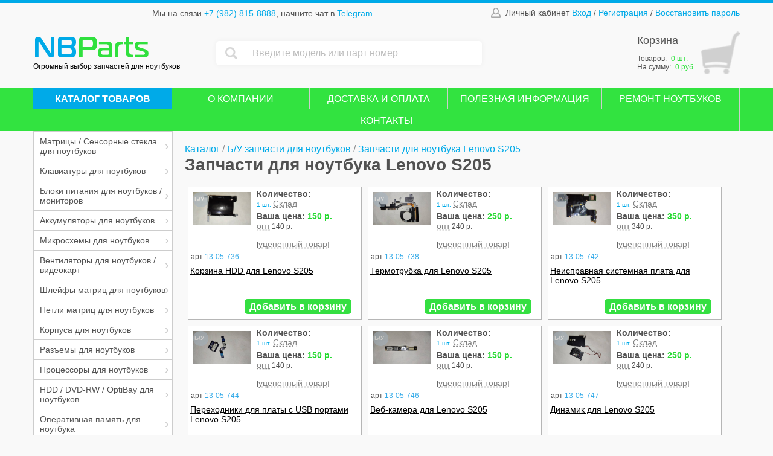

--- FILE ---
content_type: text/html; charset=windows-1251
request_url: https://nbparts18.ru/catalog/zapchasti_dlya_noutbuka_lenovo_s205/
body_size: 24015
content:
<!DOCTYPE html>
<html lang="ru">
<head>
    <meta charset="windows-1251">
    <meta name="viewport" content="width=device-width, initial-scale=1.0">
	<title>Запчасти для ноутбука Lenovo S205 - Запчасти для ноутбуков</title>
<META NAME="DESCRIPTION" CONTENT="Запчасти для ноутбука Lenovo S205 с доставкой по России">
	<meta property="og:image" content="/images/ogimage.png" />
    <link rel="stylesheet" href="/css/style.css">
    <link rel="stylesheet" href="/css/style2.css">
	<link rel="icon" href="/images/favicon.ico" type="image/x-icon">
	<link rel="shortcut icon" href="/images/favicon.svg" type="image/svg+xml">

	<script src="/js/jquery-1.7.2.min.js"></script>
	
	<script src="/js/jquery.form.js"></script>
	<script src="/js/jquery.validate.js"></script>
	<script src="/js/additional-methods.js"></script>
	
	<link rel="stylesheet" type="text/css" href="/css/jquery-ui-1.8.21.custom.css">
	<script src="/js/jquery-ui-1.8.21.custom.min.js"></script>
	<script src="/js/ui.datepicker.js"></script>
	<script src="/js/jquery-ui-i18n.js"></script>

		
	<script type="text/javascript" src="/include/highslide/highslide-full.js" charset="windows-1251"></script>
	<script type="text/javascript" src="/include/highslide/mobile.js"></script>
	<link rel="stylesheet" type="text/css" href="/include/highslide/highslide.css" charset="windows-1251" />  

		
	<script src="/js/jquery.maskedinput.min.js"></script>

	<script async src="https://www.googletagmanager.com/gtag/js?id=UA-120923658-1"></script>
	
<script>
	window.dataLayer = window.dataLayer || [];
	function gtag(){dataLayer.push(arguments);}
	gtag('js', new Date());

	gtag('config', 'UA-120923658-1');
  
	hs.graphicsDir = '/include/highslide/graphics/';

	hs.wrapperClassName = 'draggable-header';
	hs.outlineWhileAnimating = '0';
	hs.outlineStartOffset = '0';
	hs.showCredits = false;
	hs.preserveContent = false;
	hs.cacheAjax = false;
	hs.forceAjaxReload = true;	
	//hs.preserveContent = true;
	
hs.addSlideshow({
	//slideshowGroup: 'group1',
	interval: 5000,
	repeat: false,
	useControls: false,
	overlayOptions: {
		opacity: .75,
		position: 'bottom center',
		hideOnMouseOut: true
	}
});

	
</script>	

<!-- BEGIN JIVOSITE CODE {literal} -->
<script>
(function(){ var widget_id = '58KBEXyWTj';
var s = document.createElement('script'); s.type = 'text/javascript'; s.async = true; s.src = '//code.jivosite.com/script/widget/'+widget_id; var ss = document.getElementsByTagName('script')[0]; ss.parentNode.insertBefore(s, ss);})();</script>
<!-- {/literal} END JIVOSITE CODE --> 

<!-- Yandex.Metrika counter -->
<script>
    (function (d, w, c) {
        (w[c] = w[c] || []).push(function() {
            try {
                w.yaCounter21752863 = new Ya.Metrika2({
                    id:21752863,
                    clickmap:true,
                    trackLinks:true,
                    accurateTrackBounce:true,
                    webvisor:true
                });
            } catch(e) { }
        });

        var n = d.getElementsByTagName("script")[0],
            s = d.createElement("script"),
            f = function () { n.parentNode.insertBefore(s, n); };
        s.type = "text/javascript";
        s.async = true;
        s.src = "https://mc.yandex.ru/metrika/tag.js";

        if (w.opera == "[object Opera]") {
            d.addEventListener("DOMContentLoaded", f, false);
        } else { f(); }
    })(document, window, "yandex_metrika_callbacks2");
</script>
<noscript><div><img src="https://mc.yandex.ru/watch/21752863" style="position:absolute; left:-9999px;" alt="" /></div></noscript>
<!-- /Yandex.Metrika counter -->

	<script type="text/javascript" src="/js/basket.js"></script>	
	
</head>
<body>
	<a name="top"></a>
    <div class="page">
        <div class="header-wrapper">
            <div class="burger">
                <span></span>
                <span></span>
                <span></span>
            </div>
            <header class="header block">
                <div class="container">
                    <div class="header-row clearfix">
                        <div class="header-item">
                            <p class="header-contacts">
								Мы на связи 
                                <a class="header-tel header-link" href="tel:+79828158888">+7 (982) 815-8888</a>, 
								начните чат в 
                                <a class="header-mes header-link" target="_blank" href="https://t.me/NBPARTS18">Telegram</a>  
                            </p>
                        </div>
                        <div class="header-item sm-hidden header-item--user">
                            <div class="header-user">
                                <i class="icon"><img src="/images/lk.png" alt="lk"></i>Личный кабинет 
										  
			<a href="#" id="show_auth_form" class="header-link" onclick="return hs.htmlExpand(this, { objectType:'ajax', src:'/include/clients.php?do=auth', preserveContent:false, outlineType:'drop-shadow', align:'center', width: 330})" title="Вход в личный кабинет">Вход</a>
			/ 
			<a href="#" class="header-link" onclick="return hs.htmlExpand(this, { objectType:'ajax', src:'/include/clients.php?do=reg', preserveContent:false, outlineType:'drop-shadow', align:'center', width: 420})" title="Регистрация нового пользователя">Регистрация</a>
			/
			<a href="#" class="header-link" onclick="return hs.htmlExpand(this, { objectType:'ajax', src:'/include/clients.php?do=conform_pass', preserveContent:false, outlineType:'drop-shadow', align:'center', width: 420})" title="Восстановление пароля">Восстановить пароль</a>

	                            </div>
                        </div>
                    </div>
                    <div class="header-row d-flex">
                        <div class="header-item">
                            <div class="header-logo-wrapper">
								<a href="https://nbparts18.ru/" title="На гавную" style="text-decoration:none;">
                                <div class="header-logo" style="position: relative;">
									                                    <span class="header-logo-left">NB</span><span class="header-logo-right">Parts</span>
                                </div>
								</a>
                                <span class="header-logo-sub">Огромный выбор запчастей для ноутбуков</span>
                            </div>
                        </div>
                        <div class="header-item header-item--search" id="fp">
                            <form class="header-search" method="get" action="/catalog/">
								<input type="hidden" name="search" value="Найти" />
                                <div class="header-search-input">
                                    <button class="header-search-submit"><img src="/images/search.png" alt="search"></button>
                                    <input type="text" id="search_str" name="str" placeholder="Введите модель или парт номер" value="" />
                                </div>
                            </form>
                        </div>
                        <div class="catalog-btn-mob">Каталог товаров</div>
                        <div class="header-item ml-auto">
                            <a href="#" class="header-cart header-link" id="open_basket" onclick="return hs.htmlExpand(this, { objectType:'ajax', src:'/include/basket_infom.php?add_item=0', preserveContent:false, outlineType:'drop-shadow', align:'center', width: 780})" title="Открыть корзину">
                                <div class="header-cart-title">Корзина</div>
								<div id="basket_inform">
																											<div class="num_basket_mob">0</div>
									<div class="header-cart-count">Товаров: <span class="header-cart-count-num">0 шт.</span><br/>На сумму: <span class="header-cart-count-num">0 руб.</span></div>
									</div>	
                            </a>
                        </div>
                    </div>
                </div>
            </header>
            <div class="menu">
                <div class="container">
                    <ul class="menu-list">
												<li class="menu-list-item menu-list-item--catalog sm-hidden">
							<a href="/catalog/" class="menu-list-link">КАТАЛОГ ТОВАРОВ</a>
						</li>                            
				                        <li class="menu-list-item">
							<a href="/company/" class="menu-list-link">О КОМПАНИИ</a>
                        </li>
				                        <li class="menu-list-item">
							<a href="/deliver/" class="menu-list-link">ДОСТАВКА И ОПЛАТА</a>
                        </li>
				                        <li class="menu-list-item">
							<a href="/poleznaya_informaciya/" class="menu-list-link">ПОЛЕЗНАЯ ИНФОРМАЦИЯ</a>
                        </li>
				                        <li class="menu-list-item">
							<a href="/Remont_noutbukov/" class="menu-list-link">РЕМОНТ НОУТБУКОВ</a>
                        </li>
				                        <li class="menu-list-item">
							<a href="/contact/" class="menu-list-link">КОНТАКТЫ</a>
                        </li>
					
	                    </ul>
                </div>
            </div>
        </div>
        <div class="container content-wrapper">
            <div class="sidebar">
                <ul class="sidebar-list">
					                    <li class="sidebar-list-item sidebar-list-item--sub">			
						<a class="sidebar-list-link" href="/catalog/matritsyi_i_sensornyie_stekla_dlya_noutbukov/#cat1">Матрицы / Сенсорные стекла для ноутбуков</a>
						                        <ul class="sidebar-sub-list">		
                            <li class="sidebar-sub-list-item">
                                <a href="#" class="sidebar-list-link sidebar-sub-list-link sidebar-sub-list-link--back">Назад</a>
                            </li>
					
                    <li class="sidebar-sub-list-item">			
						<a class="sidebar-list-link sidebar-sub-list-link" href="/catalog/matritsyi_i_sensornyie_stekla_dlya_noutbukov_diagonal_08_9/#cat">Диагональ 08,9" (2)</a>
					</li>	
						
                    <li class="sidebar-sub-list-item">			
						<a class="sidebar-list-link sidebar-sub-list-link" href="/catalog/matritsyi_i_sensornyie_stekla_dlya_noutbukov_diagonal_10/#cat">Диагональ 10" (3)</a>
					</li>	
						
                    <li class="sidebar-sub-list-item">			
						<a class="sidebar-list-link sidebar-sub-list-link" href="/catalog/matritsyi_i_sensornyie_stekla_dlya_noutbukov_diagonal_10_1/#cat">Диагональ 10,1" (7)</a>
					</li>	
						
                    <li class="sidebar-sub-list-item">			
						<a class="sidebar-list-link sidebar-sub-list-link" href="/catalog/matritsyi_i_sensornyie_stekla_dlya_noutbukov_diagonal_11_6/#cat">Диагональ 11,6" (13)</a>
					</li>	
						
                    <li class="sidebar-sub-list-item">			
						<a class="sidebar-list-link sidebar-sub-list-link" href="/catalog/matritsyi_i_sensornyie_stekla_dlya_noutbukov_diagonal_12_1/#cat">Диагональ 12,1" (3)</a>
					</li>	
						
                    <li class="sidebar-sub-list-item">			
						<a class="sidebar-list-link sidebar-sub-list-link" href="/catalog/matritsyi_i_sensornyie_stekla_dlya_noutbukov_diagonal_12_5/#cat">Диагональ 12,5" (2)</a>
					</li>	
						
                    <li class="sidebar-sub-list-item">			
						<a class="sidebar-list-link sidebar-sub-list-link" href="/catalog/matritsyi_i_sensornyie_stekla_dlya_noutbukov_diagonal_13_3/#cat">Диагональ 13,3" (18)</a>
					</li>	
						
                    <li class="sidebar-sub-list-item">			
						<a class="sidebar-list-link sidebar-sub-list-link" href="/catalog/matritsyi_i_sensornyie_stekla_dlya_noutbukov_diagonal_14/#cat">Диагональ 14" (27)</a>
					</li>	
						
                    <li class="sidebar-sub-list-item">			
						<a class="sidebar-list-link sidebar-sub-list-link" href="/catalog/matritsyi_i_sensornyie_stekla_dlya_noutbukov_diagonal_14_1/#cat">Диагональ 14,1" (4)</a>
					</li>	
						
                    <li class="sidebar-sub-list-item">			
						<a class="sidebar-list-link sidebar-sub-list-link" href="/catalog/matritsyi_i_sensornyie_stekla_dlya_noutbukov_diagonal_15_4/#cat">Диагональ 15,4" (6)</a>
					</li>	
						
                    <li class="sidebar-sub-list-item">			
						<a class="sidebar-list-link sidebar-sub-list-link" href="/catalog/matritsyi_i_sensornyie_stekla_dlya_noutbukov_diagonal_15_6/#cat">Диагональ 15,6" (43)</a>
					</li>	
						
                    <li class="sidebar-sub-list-item">			
						<a class="sidebar-list-link sidebar-sub-list-link" href="/catalog/matritsyi_i_sensornyie_stekla_dlya_noutbukov_diagonal_16/#cat">Диагональ 16-16.1" (3)</a>
					</li>	
						
                    <li class="sidebar-sub-list-item">			
						<a class="sidebar-list-link sidebar-sub-list-link" href="/catalog/matritsyi_i_sensornyie_stekla_dlya_noutbukov_diagonal_17_1/#cat">Диагональ 17,1" (3)</a>
					</li>	
						
                    <li class="sidebar-sub-list-item">			
						<a class="sidebar-list-link sidebar-sub-list-link" href="/catalog/matritsyi_i_sensornyie_stekla_dlya_noutbukov_diagonal_17_3/#cat">Диагональ 17,3" (13)</a>
					</li>	
						
                    <li class="sidebar-sub-list-item">			
						<a class="sidebar-list-link sidebar-sub-list-link" href="/catalog/matritsyi_i_sensornyie_stekla_dlya_noutbukov_perehodniki_dlya_matrits/#cat">Переходники для матриц (7)</a>
					</li>	
						
                    <li class="sidebar-sub-list-item">			
						<a class="sidebar-list-link sidebar-sub-list-link" href="/catalog/matritsyi_i_sensornyie_stekla_dlya_noutbukov_sensoryi_dlya_asus/#cat">Сенсоры для Asus (2)</a>
					</li>	
						
                    <li class="sidebar-sub-list-item">			
						<a class="sidebar-list-link sidebar-sub-list-link" href="/catalog/matritsyi_i_sensornyie_stekla_dlya_noutbukov_sensoryi_dlya_dell/#cat">Сенсоры для Dell (1)</a>
					</li>	
						
                    <li class="sidebar-sub-list-item">			
						<a class="sidebar-list-link sidebar-sub-list-link" href="/catalog/matritsyi_i_sensornyie_stekla_dlya_noutbukov_sensoryi_dlya_hp/#cat">Сенсоры для HP (1)</a>
					</li>	
			                        </ul>		
							</li>	
			                    <li class="sidebar-list-item sidebar-list-item--sub">			
						<a class="sidebar-list-link" href="/catalog/klaviaturyi_dlya_noutbukov/#cat2">Клавиатуры для ноутбуков</a>
						                        <ul class="sidebar-sub-list">		
                            <li class="sidebar-sub-list-item">
                                <a href="#" class="sidebar-list-link sidebar-sub-list-link sidebar-sub-list-link--back">Назад</a>
                            </li>
					
                    <li class="sidebar-sub-list-item">			
						<a class="sidebar-list-link sidebar-sub-list-link" href="/catalog/klaviaturyi_dlya_noutbukov_acer_i_emachines/#cat">Клавиатуры для ноутбуков Acer / eMachines (45)</a>
					</li>	
						
                    <li class="sidebar-sub-list-item">			
						<a class="sidebar-list-link sidebar-sub-list-link" href="/catalog/klaviaturyi_dlya_noutbukov_apple/#cat">Клавиатуры для ноутбуков Apple (12)</a>
					</li>	
						
                    <li class="sidebar-sub-list-item">			
						<a class="sidebar-list-link sidebar-sub-list-link" href="/catalog/klaviaturyi_dlya_noutbukov_asus/#cat">Клавиатуры для ноутбуков Asus (105)</a>
					</li>	
						
                    <li class="sidebar-sub-list-item">			
						<a class="sidebar-list-link sidebar-sub-list-link" href="/catalog/klaviaturyi_dlya_noutbukov_dell/#cat">Клавиатуры для ноутбуков Dell (44)</a>
					</li>	
						
                    <li class="sidebar-sub-list-item">			
						<a class="sidebar-list-link sidebar-sub-list-link" href="/catalog/klaviaturyi_dlya_noutbukov_dnsidexpiclevoipegatron/#cat">Клавиатуры для ноутбуков DNS/DEXP/Clevo/Pegatron (46)</a>
					</li>	
						
                    <li class="sidebar-sub-list-item">			
						<a class="sidebar-list-link sidebar-sub-list-link" href="/catalog/klaviaturyi_dlya_noutbukov_fujitsu_siemens/#cat">Клавиатуры для ноутбуков Fujitsu Siemens (8)</a>
					</li>	
						
                    <li class="sidebar-sub-list-item">			
						<a class="sidebar-list-link sidebar-sub-list-link" href="/catalog/klaviaturyi_dlya_noutbukov_hp/#cat">Клавиатуры для ноутбуков HP (90)</a>
					</li>	
						
                    <li class="sidebar-sub-list-item">			
						<a class="sidebar-list-link sidebar-sub-list-link" href="/catalog/klaviaturyi_dlya_noutbukov_huawei/#cat">Клавиатуры для ноутбуков Huawei (3)</a>
					</li>	
						
                    <li class="sidebar-sub-list-item">			
						<a class="sidebar-list-link sidebar-sub-list-link" href="/catalog/klaviaturyi_dlya_noutbukov_lenovo_i_ibm/#cat">Клавиатуры для ноутбуков Lenovo / IBM (74)</a>
					</li>	
						
                    <li class="sidebar-sub-list-item">			
						<a class="sidebar-list-link sidebar-sub-list-link" href="/catalog/klaviaturyi_dlya_noutbukov_lg/#cat">Клавиатуры для ноутбуков LG (2)</a>
					</li>	
						
                    <li class="sidebar-sub-list-item">			
						<a class="sidebar-list-link sidebar-sub-list-link" href="/catalog/klaviaturyi_dlya_noutbukov_msi/#cat">Клавиатуры для ноутбуков MSI (7)</a>
					</li>	
						
                    <li class="sidebar-sub-list-item">			
						<a class="sidebar-list-link sidebar-sub-list-link" href="/catalog/klaviaturyi_dlya_noutbukov_packard_bell/#cat">Клавиатуры для ноутбуков Packard Bell (11)</a>
					</li>	
						
                    <li class="sidebar-sub-list-item">			
						<a class="sidebar-list-link sidebar-sub-list-link" href="/catalog/klaviaturyi_dlya_noutbukov_samsung/#cat">Клавиатуры для ноутбуков Samsung (46)</a>
					</li>	
						
                    <li class="sidebar-sub-list-item">			
						<a class="sidebar-list-link sidebar-sub-list-link" href="/catalog/klaviaturyi_dlya_noutbukov_sony/#cat">Клавиатуры для ноутбуков Sony (59)</a>
					</li>	
						
                    <li class="sidebar-sub-list-item">			
						<a class="sidebar-list-link sidebar-sub-list-link" href="/catalog/klaviaturyi_dlya_noutbukov_toshiba/#cat">Клавиатуры для ноутбуков Toshiba (18)</a>
					</li>	
			                        </ul>		
							</li>	
			                    <li class="sidebar-list-item sidebar-list-item--sub">			
						<a class="sidebar-list-link" href="/catalog/bloki_pitaniya_dlya_noutbukov_i_monitorov/#cat5">Блоки питания для ноутбуков / мониторов</a>
						                        <ul class="sidebar-sub-list">		
                            <li class="sidebar-sub-list-item">
                                <a href="#" class="sidebar-list-link sidebar-sub-list-link sidebar-sub-list-link--back">Назад</a>
                            </li>
					
                    <li class="sidebar-sub-list-item">			
						<a class="sidebar-list-link sidebar-sub-list-link" href="/catalog/bloki_pitaniya_12v/#cat">Блоки питания 12V (14)</a>
					</li>	
						
                    <li class="sidebar-sub-list-item">			
						<a class="sidebar-list-link sidebar-sub-list-link" href="/catalog/bloki_pitaniya_14v/#cat">Блоки питания 14V (4)</a>
					</li>	
						
                    <li class="sidebar-sub-list-item">			
						<a class="sidebar-list-link sidebar-sub-list-link" href="/catalog/bloki_pitaniya_24v/#cat">Блоки питания 24V (3)</a>
					</li>	
						
                    <li class="sidebar-sub-list-item">			
						<a class="sidebar-list-link sidebar-sub-list-link" href="/catalog/bloki_pitaniya_6v/#cat">Блоки питания 5V-10V (2)</a>
					</li>	
						
                    <li class="sidebar-sub-list-item">			
						<a class="sidebar-list-link sidebar-sub-list-link" href="/catalog/bloki_pitaniya_dlya_acer_i_emachines_i_packard_bell/#cat">Блоки питания для Acer / Emachines / Packard Bell (17)</a>
					</li>	
						
                    <li class="sidebar-sub-list-item">			
						<a class="sidebar-list-link sidebar-sub-list-link" href="/catalog/bloki_pitaniya_dlya_apple/#cat">Блоки питания для Apple (16)</a>
					</li>	
						
                    <li class="sidebar-sub-list-item">			
						<a class="sidebar-list-link sidebar-sub-list-link" href="/catalog/bloki_pitaniya_dlya_asus/#cat">Блоки питания для Asus (52)</a>
					</li>	
						
                    <li class="sidebar-sub-list-item">			
						<a class="sidebar-list-link sidebar-sub-list-link" href="/catalog/bloki_pitaniya_dlya_dell/#cat">Блоки питания для Dell (20)</a>
					</li>	
						
                    <li class="sidebar-sub-list-item">			
						<a class="sidebar-list-link sidebar-sub-list-link" href="/catalog/bloki_pitaniya_dlya_hp_i_compaq/#cat">Блоки питания для HP / Compaq (29)</a>
					</li>	
						
                    <li class="sidebar-sub-list-item">			
						<a class="sidebar-list-link sidebar-sub-list-link" href="/catalog/bloki_pitaniya_dlya_lenovo_i_ibm/#cat">Блоки питания для Lenovo / IBM (42)</a>
					</li>	
						
                    <li class="sidebar-sub-list-item">			
						<a class="sidebar-list-link sidebar-sub-list-link" href="/catalog/bloki_pitaniya_dlya_msi/#cat">Блоки питания для MSI (11)</a>
					</li>	
						
                    <li class="sidebar-sub-list-item">			
						<a class="sidebar-list-link sidebar-sub-list-link" href="/catalog/bloki_pitaniya_dlya_samsung/#cat">Блоки питания для Samsung (9)</a>
					</li>	
						
                    <li class="sidebar-sub-list-item">			
						<a class="sidebar-list-link sidebar-sub-list-link" href="/catalog/bloki_pitaniya_dlya_sony/#cat">Блоки питания для Sony (15)</a>
					</li>	
						
                    <li class="sidebar-sub-list-item">			
						<a class="sidebar-list-link sidebar-sub-list-link" href="/catalog/bloki_pitaniya_dlya_toshiba/#cat">Блоки питания для Toshiba (10)</a>
					</li>	
						
                    <li class="sidebar-sub-list-item">			
						<a class="sidebar-list-link sidebar-sub-list-link" href="/catalog/bloki_pitaniya_dlya_xiaomi/#cat">Блоки питания для Xiaomi (4)</a>
					</li>	
						
                    <li class="sidebar-sub-list-item">			
						<a class="sidebar-list-link sidebar-sub-list-link" href="/catalog/bloki_pitaniya_dlya_monitora_19v/#cat">Блоки питания для монитора 19V (6)</a>
					</li>	
						
                    <li class="sidebar-sub-list-item">			
						<a class="sidebar-list-link sidebar-sub-list-link" href="/catalog/bloki_pitaniya_na_zapchasti_nekonditsiya/#cat">Блоки питания на запчасти (некондиция) (1)</a>
					</li>	
						
                    <li class="sidebar-sub-list-item">			
						<a class="sidebar-list-link sidebar-sub-list-link" href="/catalog/setevyie_shnuryi/#cat">Сетевые шнуры (4)</a>
					</li>	
						
                    <li class="sidebar-sub-list-item">			
						<a class="sidebar-list-link sidebar-sub-list-link" href="/catalog/shtekera_dlya_blokov_pitaniya/#cat">Штекера для блоков питания (20)</a>
					</li>	
			                        </ul>		
							</li>	
			                    <li class="sidebar-list-item sidebar-list-item--sub">			
						<a class="sidebar-list-link" href="/catalog/akkumulyatoryi_dlya_noutbukov/#cat3">Аккумуляторы для ноутбуков</a>
						                        <ul class="sidebar-sub-list">		
                            <li class="sidebar-sub-list-item">
                                <a href="#" class="sidebar-list-link sidebar-sub-list-link sidebar-sub-list-link--back">Назад</a>
                            </li>
					
                    <li class="sidebar-sub-list-item">			
						<a class="sidebar-list-link sidebar-sub-list-link" href="/catalog/akkumulyatoryi_18650/#cat">Аккумуляторы 18650 / Некондиция  (2)</a>
					</li>	
						
                    <li class="sidebar-sub-list-item">			
						<a class="sidebar-list-link sidebar-sub-list-link" href="/catalog/akkumulyatoryi_dlya_noutbukov_acer/#cat">Аккумуляторы для ноутбуков Acer (37)</a>
					</li>	
						
                    <li class="sidebar-sub-list-item">			
						<a class="sidebar-list-link sidebar-sub-list-link" href="/catalog/akkumulyatoryi_dlya_noutbukov_apple/#cat">Аккумуляторы для ноутбуков Apple (7)</a>
					</li>	
						
                    <li class="sidebar-sub-list-item">			
						<a class="sidebar-list-link sidebar-sub-list-link" href="/catalog/akkumulyatoryi_dlya_noutbukov_asus/#cat">Аккумуляторы для ноутбуков Asus (52)</a>
					</li>	
						
                    <li class="sidebar-sub-list-item">			
						<a class="sidebar-list-link sidebar-sub-list-link" href="/catalog/akkumulyatoryi_dlya_noutbukov_dell/#cat">Аккумуляторы для ноутбуков Dell (19)</a>
					</li>	
						
                    <li class="sidebar-sub-list-item">			
						<a class="sidebar-list-link sidebar-sub-list-link" href="/catalog/akkumulyatoryi_dlya_noutbukov_dns/#cat">Аккумуляторы для ноутбуков DNS (8)</a>
					</li>	
						
                    <li class="sidebar-sub-list-item">			
						<a class="sidebar-list-link sidebar-sub-list-link" href="/catalog/akkumulyatoryi_dlya_noutbukov_fujitsu/#cat">Аккумуляторы для ноутбуков Fujitsu (1)</a>
					</li>	
						
                    <li class="sidebar-sub-list-item">			
						<a class="sidebar-list-link sidebar-sub-list-link" href="/catalog/akkumulyatoryi_dlya_noutbukov_hp/#cat">Аккумуляторы для ноутбуков HP (47)</a>
					</li>	
						
                    <li class="sidebar-sub-list-item">			
						<a class="sidebar-list-link sidebar-sub-list-link" href="/catalog/akkumulyatoryi_dlya_noutbukov_lenovo/#cat">Аккумуляторы для ноутбуков Lenovo (31)</a>
					</li>	
						
                    <li class="sidebar-sub-list-item">			
						<a class="sidebar-list-link sidebar-sub-list-link" href="/catalog/akkumulyatoryi_dlya_noutbukov_msi/#cat">Аккумуляторы для ноутбуков MSI (4)</a>
					</li>	
						
                    <li class="sidebar-sub-list-item">			
						<a class="sidebar-list-link sidebar-sub-list-link" href="/catalog/akkumulyatoryi_dlya_noutbukov_samsung/#cat">Аккумуляторы для ноутбуков Samsung (7)</a>
					</li>	
						
                    <li class="sidebar-sub-list-item">			
						<a class="sidebar-list-link sidebar-sub-list-link" href="/catalog/akkumulyatoryi_dlya_noutbukov_sony/#cat">Аккумуляторы для ноутбуков Sony (6)</a>
					</li>	
						
                    <li class="sidebar-sub-list-item">			
						<a class="sidebar-list-link sidebar-sub-list-link" href="/catalog/akkumulyatoryi_dlya_noutbukov_toshiba/#cat">Аккумуляторы для ноутбуков Toshiba (7)</a>
					</li>	
			                        </ul>		
							</li>	
			                    <li class="sidebar-list-item sidebar-list-item--sub">			
						<a class="sidebar-list-link" href="/catalog/mikroshemyi_dlya_noutbukov/#cat4">Микросхемы для ноутбуков</a>
						                        <ul class="sidebar-sub-list">		
                            <li class="sidebar-sub-list-item">
                                <a href="#" class="sidebar-list-link sidebar-sub-list-link sidebar-sub-list-link--back">Назад</a>
                            </li>
					
                    <li class="sidebar-sub-list-item">			
						<a class="sidebar-list-link sidebar-sub-list-link" href="/catalog/mikroshemyi_dlya_noutbukov_amd_i_ati/#cat">AMD / ATI (55)</a>
					</li>	
						
                    <li class="sidebar-sub-list-item">			
						<a class="sidebar-list-link sidebar-sub-list-link" href="/catalog/mikroshemyi_dlya_noutbukov_amic/#cat">AMIC (1)</a>
					</li>	
						
                    <li class="sidebar-sub-list-item">			
						<a class="sidebar-list-link sidebar-sub-list-link" href="/catalog/mikroshemyi_dlya_noutbukov_analogix_travis/#cat">Analogix Travis (2)</a>
					</li>	
						
                    <li class="sidebar-sub-list-item">			
						<a class="sidebar-list-link sidebar-sub-list-link" href="/catalog/mikroshemyi_dlya_noutbukov_anpec/#cat">Anpec (2)</a>
					</li>	
						
                    <li class="sidebar-sub-list-item">			
						<a class="sidebar-list-link sidebar-sub-list-link" href="/catalog/mikroshemyi_dlya_noutbukov_apple/#cat">Apple (31)</a>
					</li>	
						
                    <li class="sidebar-sub-list-item">			
						<a class="sidebar-list-link sidebar-sub-list-link" href="/catalog/mikroshemyi_dlya_noutbukov_atheros/#cat">Atheros (5)</a>
					</li>	
						
                    <li class="sidebar-sub-list-item">			
						<a class="sidebar-list-link sidebar-sub-list-link" href="/catalog/mikroshemyi_dlya_noutbukov_bga_trafaretyi/#cat">BGA трафареты (22)</a>
					</li>	
						
                    <li class="sidebar-sub-list-item">			
						<a class="sidebar-list-link sidebar-sub-list-link" href="/catalog/mikroshemyi_dlya_noutbukov_broadcom/#cat">BroadCom (5)</a>
					</li>	
						
                    <li class="sidebar-sub-list-item">			
						<a class="sidebar-list-link sidebar-sub-list-link" href="/catalog/mikroshemyi_dlya_noutbukov_conexant/#cat">Conexant (4)</a>
					</li>	
						
                    <li class="sidebar-sub-list-item">			
						<a class="sidebar-list-link sidebar-sub-list-link" href="/catalog/mikroshemyi_dlya_noutbukov_diodes/#cat">Diodes (2)</a>
					</li>	
						
                    <li class="sidebar-sub-list-item">			
						<a class="sidebar-list-link sidebar-sub-list-link" href="/catalog/mikroshemyi_dlya_noutbukov_ene/#cat">ENE (23)</a>
					</li>	
						
                    <li class="sidebar-sub-list-item">			
						<a class="sidebar-list-link sidebar-sub-list-link" href="/catalog/mikroshemyi_dlya_noutbukov_eon/#cat">EoN (1)</a>
					</li>	
						
                    <li class="sidebar-sub-list-item">			
						<a class="sidebar-list-link sidebar-sub-list-link" href="/catalog/mikroshemyi_dlya_noutbukov_fujitsu/#cat">Fujitsu (1)</a>
					</li>	
						
                    <li class="sidebar-sub-list-item">			
						<a class="sidebar-list-link sidebar-sub-list-link" href="/catalog/mikroshemyi_dlya_noutbukov_gigadevice/#cat">GigaDevice (2)</a>
					</li>	
						
                    <li class="sidebar-sub-list-item">			
						<a class="sidebar-list-link sidebar-sub-list-link" href="/catalog/mikroshemyi_dlya_noutbukov_gmt/#cat">GMT (1)</a>
					</li>	
						
                    <li class="sidebar-sub-list-item">			
						<a class="sidebar-list-link sidebar-sub-list-link" href="/catalog/mikroshemyi_dlya_noutbukov_intel/#cat">Intel (31)</a>
					</li>	
						
                    <li class="sidebar-sub-list-item">			
						<a class="sidebar-list-link sidebar-sub-list-link" href="/catalog/mikroshemyi_dlya_noutbukov_intersil/#cat">Intersil (17)</a>
					</li>	
						
                    <li class="sidebar-sub-list-item">			
						<a class="sidebar-list-link sidebar-sub-list-link" href="/catalog/mikroshemyi_dlya_noutbukov_jimicron/#cat">JIMICRON (2)</a>
					</li>	
						
                    <li class="sidebar-sub-list-item">			
						<a class="sidebar-list-link sidebar-sub-list-link" href="/catalog/mikroshemyi_dlya_noutbukov_macronix_mxic/#cat">Macronix MXIC (3)</a>
					</li>	
						
                    <li class="sidebar-sub-list-item">			
						<a class="sidebar-list-link sidebar-sub-list-link" href="/catalog/mikroshemyi_dlya_noutbukov_marvell/#cat">Marvell (2)</a>
					</li>	
						
                    <li class="sidebar-sub-list-item">			
						<a class="sidebar-list-link sidebar-sub-list-link" href="/catalog/mikroshemyi_dlya_noutbukov_maxim/#cat">Maxim (3)</a>
					</li>	
						
                    <li class="sidebar-sub-list-item">			
						<a class="sidebar-list-link sidebar-sub-list-link" href="/catalog/mikroshemyi_dlya_noutbukov_mps/#cat">MPS (3)</a>
					</li>	
						
                    <li class="sidebar-sub-list-item">			
						<a class="sidebar-list-link sidebar-sub-list-link" href="/catalog/mikroshemyi_dlya_noutbukov_nuvoton/#cat">Nuvoton (13)</a>
					</li>	
						
                    <li class="sidebar-sub-list-item">			
						<a class="sidebar-list-link sidebar-sub-list-link" href="/catalog/mikroshemyi_dlya_noutbukov_nvidia/#cat">nVidia (7)</a>
					</li>	
						
                    <li class="sidebar-sub-list-item">			
						<a class="sidebar-list-link sidebar-sub-list-link" href="/catalog/mikroshemyi_dlya_noutbukov_o2micro/#cat">O2Micro (1)</a>
					</li>	
						
                    <li class="sidebar-sub-list-item">			
						<a class="sidebar-list-link sidebar-sub-list-link" href="/catalog/mikroshemyi_dlya_noutbukov_on_semiconductor/#cat">ON Semiconductor (14)</a>
					</li>	
						
                    <li class="sidebar-sub-list-item">			
						<a class="sidebar-list-link sidebar-sub-list-link" href="/catalog/mikroshemyi_dlya_noutbukov_realtek/#cat">Realtek (27)</a>
					</li>	
						
                    <li class="sidebar-sub-list-item">			
						<a class="sidebar-list-link sidebar-sub-list-link" href="/catalog/mikroshemyi_dlya_noutbukov_richtek/#cat">Richtek (30)</a>
					</li>	
						
                    <li class="sidebar-sub-list-item">			
						<a class="sidebar-list-link sidebar-sub-list-link" href="/catalog/mikroshemyi_dlya_noutbukov_silego/#cat">Silego (1)</a>
					</li>	
						
                    <li class="sidebar-sub-list-item">			
						<a class="sidebar-list-link sidebar-sub-list-link" href="/catalog/mikroshemyi_dlya_noutbukov_silergy/#cat">Silergy (11)</a>
					</li>	
						
                    <li class="sidebar-sub-list-item">			
						<a class="sidebar-list-link sidebar-sub-list-link" href="/catalog/mikroshemyi_dlya_noutbukov_smsc/#cat">SMSC (10)</a>
					</li>	
						
                    <li class="sidebar-sub-list-item">			
						<a class="sidebar-list-link sidebar-sub-list-link" href="/catalog/mikroshemyi_dlya_noutbukov_texas_instruments/#cat">Texas Instruments (91)</a>
					</li>	
						
                    <li class="sidebar-sub-list-item">			
						<a class="sidebar-list-link sidebar-sub-list-link" href="/catalog/mikroshemyi_dlya_noutbukov_upi_semiconductor/#cat">UPI Semiconductor (2)</a>
					</li>	
						
                    <li class="sidebar-sub-list-item">			
						<a class="sidebar-list-link sidebar-sub-list-link" href="/catalog/mikroshemyi_dlya_noutbukov_winbond/#cat">Winbond (6)</a>
					</li>	
						
                    <li class="sidebar-sub-list-item">			
						<a class="sidebar-list-link sidebar-sub-list-link" href="/catalog/mikroshemyi_dlya_noutbukov_prochie/#cat">Прочие (18)</a>
					</li>	
						
                    <li class="sidebar-sub-list-item">			
						<a class="sidebar-list-link sidebar-sub-list-link" href="/catalog/mikroshemyi_dlya_noutbukov_tranzistoryi/#cat">Транзисторы (48)</a>
					</li>	
			                        </ul>		
							</li>	
			                    <li class="sidebar-list-item sidebar-list-item--sub">			
						<a class="sidebar-list-link" href="/catalog/ventilyatoryi_dlya_noutbukov/#cat7">Вентиляторы для ноутбуков / видеокарт</a>
						                        <ul class="sidebar-sub-list">		
                            <li class="sidebar-sub-list-item">
                                <a href="#" class="sidebar-list-link sidebar-sub-list-link sidebar-sub-list-link--back">Назад</a>
                            </li>
					
                    <li class="sidebar-sub-list-item">			
						<a class="sidebar-list-link sidebar-sub-list-link" href="/catalog/ventilyatoryi_dlya_nuc/#cat">Вентиляторы для NUC (1)</a>
					</li>	
						
                    <li class="sidebar-sub-list-item">			
						<a class="sidebar-list-link sidebar-sub-list-link" href="/catalog/ventilyatoryi_dlya_videokart_/#cat">Вентиляторы для видеокарт  (34)</a>
					</li>	
						
                    <li class="sidebar-sub-list-item">			
						<a class="sidebar-list-link sidebar-sub-list-link" href="/catalog/ventilyatoryi_dlya_videokart_asus/#cat">Вентиляторы для видеокарт ASUS (38)</a>
					</li>	
						
                    <li class="sidebar-sub-list-item">			
						<a class="sidebar-list-link sidebar-sub-list-link" href="/catalog/ventilyatoryi_dlya_videokart_ati/#cat">Вентиляторы для видеокарт ATI (5)</a>
					</li>	
						
                    <li class="sidebar-sub-list-item">			
						<a class="sidebar-list-link sidebar-sub-list-link" href="/catalog/ventilyatoryi_dlya_videokart_gigabyte/#cat">Вентиляторы для видеокарт GIGABYTE (23)</a>
					</li>	
						
                    <li class="sidebar-sub-list-item">			
						<a class="sidebar-list-link sidebar-sub-list-link" href="/catalog/ventilyatoryi_dlya_videokart_msi/#cat">Вентиляторы для видеокарт MSI (30)</a>
					</li>	
						
                    <li class="sidebar-sub-list-item">			
						<a class="sidebar-list-link sidebar-sub-list-link" href="/catalog/ventilyatoryi_dlya_konsoley_sony_playstation/#cat">Вентиляторы для консолей Sony Playstation (5)</a>
					</li>	
						
                    <li class="sidebar-sub-list-item">			
						<a class="sidebar-list-link sidebar-sub-list-link" href="/catalog/ventilyatoryi_dlya_noutbukov_acer_i_emachines_i_packard_bell/#cat">Вентиляторы для ноутбуков Acer / eMachines / Packard Bell (128)</a>
					</li>	
						
                    <li class="sidebar-sub-list-item">			
						<a class="sidebar-list-link sidebar-sub-list-link" href="/catalog/ventilyatoryi_dlya_noutbukov_apple/#cat">Вентиляторы для ноутбуков Apple (19)</a>
					</li>	
						
                    <li class="sidebar-sub-list-item">			
						<a class="sidebar-list-link sidebar-sub-list-link" href="/catalog/ventilyatoryi_dlya_noutbukov_asus/#cat">Вентиляторы для ноутбуков Asus (180)</a>
					</li>	
						
                    <li class="sidebar-sub-list-item">			
						<a class="sidebar-list-link sidebar-sub-list-link" href="/catalog/ventilyatoryi_dlya_noutbukov_dell/#cat">Вентиляторы для ноутбуков Dell (112)</a>
					</li>	
						
                    <li class="sidebar-sub-list-item">			
						<a class="sidebar-list-link sidebar-sub-list-link" href="/catalog/ventilyatoryi_dlya_noutbukov_dnsidexpiclevoipegatron/#cat">Вентиляторы для ноутбуков DNS/DEXP/Clevo/Pegatron (30)</a>
					</li>	
						
                    <li class="sidebar-sub-list-item">			
						<a class="sidebar-list-link sidebar-sub-list-link" href="/catalog/ventilyatoryi_dlya_noutbukov_fujitsu_siemens/#cat">Вентиляторы для ноутбуков Fujitsu Siemens (2)</a>
					</li>	
						
                    <li class="sidebar-sub-list-item">			
						<a class="sidebar-list-link sidebar-sub-list-link" href="/catalog/ventilyatoryi_dlya_noutbukov_hp_i_compaq/#cat">Вентиляторы для ноутбуков HP / Compaq (135)</a>
					</li>	
						
                    <li class="sidebar-sub-list-item">			
						<a class="sidebar-list-link sidebar-sub-list-link" href="/catalog/ventilyatoryi_dlya_noutbukov_lenovo_i_ibm/#cat">Вентиляторы для ноутбуков Lenovo / IBM (196)</a>
					</li>	
						
                    <li class="sidebar-sub-list-item">			
						<a class="sidebar-list-link sidebar-sub-list-link" href="/catalog/ventilyatoryi_dlya_noutbukov_microsoft/#cat">Вентиляторы для ноутбуков Microsoft (3)</a>
					</li>	
						
                    <li class="sidebar-sub-list-item">			
						<a class="sidebar-list-link sidebar-sub-list-link" href="/catalog/ventilyatoryi_dlya_noutbukov_msi/#cat">Вентиляторы для ноутбуков MSI (29)</a>
					</li>	
						
                    <li class="sidebar-sub-list-item">			
						<a class="sidebar-list-link sidebar-sub-list-link" href="/catalog/ventilyatoryi_dlya_noutbukov_samsung/#cat">Вентиляторы для ноутбуков Samsung (39)</a>
					</li>	
						
                    <li class="sidebar-sub-list-item">			
						<a class="sidebar-list-link sidebar-sub-list-link" href="/catalog/ventilyatoryi_dlya_noutbukov_sony/#cat">Вентиляторы для ноутбуков Sony (40)</a>
					</li>	
						
                    <li class="sidebar-sub-list-item">			
						<a class="sidebar-list-link sidebar-sub-list-link" href="/catalog/ventilyatoryi_dlya_noutbukov_toshiba/#cat">Вентиляторы для ноутбуков Toshiba (46)</a>
					</li>	
						
                    <li class="sidebar-sub-list-item">			
						<a class="sidebar-list-link sidebar-sub-list-link" href="/catalog/ventilyatoryi_dlya_noutbukov_xiaomi/#cat">Вентиляторы для ноутбуков Xiaomi/Honor/Huawei (7)</a>
					</li>	
			                        </ul>		
							</li>	
			                    <li class="sidebar-list-item sidebar-list-item--sub">			
						<a class="sidebar-list-link" href="/catalog/shleyfyi_matrits_dlya_noutbukov/#cat71">Шлейфы матриц для ноутбуков</a>
						                        <ul class="sidebar-sub-list">		
                            <li class="sidebar-sub-list-item">
                                <a href="#" class="sidebar-list-link sidebar-sub-list-link sidebar-sub-list-link--back">Назад</a>
                            </li>
					
                    <li class="sidebar-sub-list-item">			
						<a class="sidebar-list-link sidebar-sub-list-link" href="/catalog/shleyfyi_matrits_dlya_acer_i_emachines_i_packard_bell/#cat">Шлейфы матриц для Acer / eMachines / Packard Bell (163)</a>
					</li>	
						
                    <li class="sidebar-sub-list-item">			
						<a class="sidebar-list-link sidebar-sub-list-link" href="/catalog/shleyfyi_matrits_dlya_asus/#cat">Шлейфы матриц для Asus (202)</a>
					</li>	
						
                    <li class="sidebar-sub-list-item">			
						<a class="sidebar-list-link sidebar-sub-list-link" href="/catalog/shleyfyi_matrits_dlya_dell/#cat">Шлейфы матриц для Dell (119)</a>
					</li>	
						
                    <li class="sidebar-sub-list-item">			
						<a class="sidebar-list-link sidebar-sub-list-link" href="/catalog/shleyfyi_matrits_dlya_dns_i_dexp_i_hasse_i_pegatron/#cat">Шлейфы матриц для DNS / DEXP / Hasse / Pegatron (41)</a>
					</li>	
						
                    <li class="sidebar-sub-list-item">			
						<a class="sidebar-list-link sidebar-sub-list-link" href="/catalog/shleyfyi_matrits_dlya_hp_i_compaq/#cat">Шлейфы матриц для HP / Compaq (193)</a>
					</li>	
						
                    <li class="sidebar-sub-list-item">			
						<a class="sidebar-list-link sidebar-sub-list-link" href="/catalog/shleyfyi_matrits_dlya_lenovo_i_ibm/#cat">Шлейфы матриц для Lenovo / IBM (220)</a>
					</li>	
						
                    <li class="sidebar-sub-list-item">			
						<a class="sidebar-list-link sidebar-sub-list-link" href="/catalog/shleyfyi_matrits_dlya_msi/#cat">Шлейфы матриц для MSI (20)</a>
					</li>	
						
                    <li class="sidebar-sub-list-item">			
						<a class="sidebar-list-link sidebar-sub-list-link" href="/catalog/shleyfyi_matrits_dlya_samsung/#cat">Шлейфы матриц для Samsung (58)</a>
					</li>	
						
                    <li class="sidebar-sub-list-item">			
						<a class="sidebar-list-link sidebar-sub-list-link" href="/catalog/shleyfyi_matrits_dlya_sony/#cat">Шлейфы матриц для Sony (45)</a>
					</li>	
						
                    <li class="sidebar-sub-list-item">			
						<a class="sidebar-list-link sidebar-sub-list-link" href="/catalog/shleyfyi_matrits_dlya_toshiba/#cat">Шлейфы матриц для Toshiba (41)</a>
					</li>	
						
                    <li class="sidebar-sub-list-item">			
						<a class="sidebar-list-link sidebar-sub-list-link" href="/catalog/shleyfyi_matrits_dlya_xiaomi_/#cat">Шлейфы матриц для Xiaomi  (3)</a>
					</li>	
						
                    <li class="sidebar-sub-list-item">			
						<a class="sidebar-list-link sidebar-sub-list-link" href="/catalog/shleyfyi_matritsyi_dlya_fujitsu/#cat">Шлейфы матрицы для Fujitsu (3)</a>
					</li>	
			                        </ul>		
							</li>	
			                    <li class="sidebar-list-item sidebar-list-item--sub">			
						<a class="sidebar-list-link" href="/catalog/petli_matrits_dlya_noutbukov/#cat84">Петли матриц для ноутбуков</a>
						                        <ul class="sidebar-sub-list">		
                            <li class="sidebar-sub-list-item">
                                <a href="#" class="sidebar-list-link sidebar-sub-list-link sidebar-sub-list-link--back">Назад</a>
                            </li>
					
                    <li class="sidebar-sub-list-item">			
						<a class="sidebar-list-link sidebar-sub-list-link" href="/catalog/petli_matritsyi_dlya_noutbukov_acer_i_emachines_i_packard_bell/#cat">Петли матрицы для ноутбуков Acer / eMachines / Packard Bell (57)</a>
					</li>	
						
                    <li class="sidebar-sub-list-item">			
						<a class="sidebar-list-link sidebar-sub-list-link" href="/catalog/petli_matritsyi_dlya_noutbukov_asus/#cat">Петли матрицы для ноутбуков Asus (34)</a>
					</li>	
						
                    <li class="sidebar-sub-list-item">			
						<a class="sidebar-list-link sidebar-sub-list-link" href="/catalog/petli_matritsyi_dlya_noutbukov_dell/#cat">Петли матрицы для ноутбуков Dell (22)</a>
					</li>	
						
                    <li class="sidebar-sub-list-item">			
						<a class="sidebar-list-link sidebar-sub-list-link" href="/catalog/petli_matritsyi_dlya_noutbukov_hp/#cat">Петли матрицы для ноутбуков HP (55)</a>
					</li>	
						
                    <li class="sidebar-sub-list-item">			
						<a class="sidebar-list-link sidebar-sub-list-link" href="/catalog/petli_matritsyi_dlya_noutbukov_lenovo_i_ibm/#cat">Петли матрицы для ноутбуков Lenovo / IBM (55)</a>
					</li>	
						
                    <li class="sidebar-sub-list-item">			
						<a class="sidebar-list-link sidebar-sub-list-link" href="/catalog/petli_matrits_dlya_noutbukov_msi/#cat">Петли матрицы для ноутбуков MSI (2)</a>
					</li>	
						
                    <li class="sidebar-sub-list-item">			
						<a class="sidebar-list-link sidebar-sub-list-link" href="/catalog/petli_matritsyi_dlya_noutbukov_samsung/#cat">Петли матрицы для ноутбуков Samsung (2)</a>
					</li>	
						
                    <li class="sidebar-sub-list-item">			
						<a class="sidebar-list-link sidebar-sub-list-link" href="/catalog/petli_matritsyi_dlya_noutbukov_sony/#cat">Петли матрицы для ноутбуков Sony (10)</a>
					</li>	
						
                    <li class="sidebar-sub-list-item">			
						<a class="sidebar-list-link sidebar-sub-list-link" href="/catalog/petli_matritsyi_dlya_noutbukov_toshiba/#cat">Петли матрицы для ноутбуков Toshiba (10)</a>
					</li>	
			                        </ul>		
							</li>	
			                    <li class="sidebar-list-item sidebar-list-item--sub">			
						<a class="sidebar-list-link" href="/catalog/korpusa_dlya_noutbukov/#cat97">Корпуса для ноутбуков</a>
						                        <ul class="sidebar-sub-list">		
                            <li class="sidebar-sub-list-item">
                                <a href="#" class="sidebar-list-link sidebar-sub-list-link sidebar-sub-list-link--back">Назад</a>
                            </li>
					
                    <li class="sidebar-sub-list-item">			
						<a class="sidebar-list-link sidebar-sub-list-link" href="/catalog/korpusa_dlya_noutbukov_acer/#cat">Корпуса для ноутбуков Acer (61)</a>
					</li>	
						
                    <li class="sidebar-sub-list-item">			
						<a class="sidebar-list-link sidebar-sub-list-link" href="/catalog/korpusa_dlya_noutbukov_asus/#cat">Корпуса для ноутбуков Asus (138)</a>
					</li>	
						
                    <li class="sidebar-sub-list-item">			
						<a class="sidebar-list-link sidebar-sub-list-link" href="/catalog/korpusa_dlya_noutbukov_dell/#cat">Корпуса для ноутбуков Dell (21)</a>
					</li>	
						
                    <li class="sidebar-sub-list-item">			
						<a class="sidebar-list-link sidebar-sub-list-link" href="/catalog/korpusa_dlya_noutbukov_dnsimsiidexpiclevo/#cat">Корпуса для ноутбуков DNS/MSI/DEXP/Clevo (1)</a>
					</li>	
						
                    <li class="sidebar-sub-list-item">			
						<a class="sidebar-list-link sidebar-sub-list-link" href="/catalog/korpusa_dlya_noutbukov_hp/#cat">Корпуса для ноутбуков HP (72)</a>
					</li>	
						
                    <li class="sidebar-sub-list-item">			
						<a class="sidebar-list-link sidebar-sub-list-link" href="/catalog/korpusa_dlya_noutbukov_lenovo/#cat">Корпуса для ноутбуков Lenovo (104)</a>
					</li>	
						
                    <li class="sidebar-sub-list-item">			
						<a class="sidebar-list-link sidebar-sub-list-link" href="/catalog/korpusa_dlya_noutbukov_packard_bell/#cat">Корпуса для ноутбуков Packard Bell (1)</a>
					</li>	
						
                    <li class="sidebar-sub-list-item">			
						<a class="sidebar-list-link sidebar-sub-list-link" href="/catalog/korpusa_dlya_noutbukov_samsung/#cat">Корпуса для ноутбуков Samsung (23)</a>
					</li>	
						
                    <li class="sidebar-sub-list-item">			
						<a class="sidebar-list-link sidebar-sub-list-link" href="/catalog/korpusa_dlya_noutbukov_sony/#cat">Корпуса для ноутбуков Sony (7)</a>
					</li>	
						
                    <li class="sidebar-sub-list-item">			
						<a class="sidebar-list-link sidebar-sub-list-link" href="/catalog/korpusa_dlya_noutbukov_toshiba/#cat">Корпуса для ноутбуков Toshiba (5)</a>
					</li>	
			                        </ul>		
							</li>	
			                    <li class="sidebar-list-item sidebar-list-item--sub">			
						<a class="sidebar-list-link" href="/catalog/razyemyi_dlya_noutbukov/#cat90">Разъемы для ноутбуков</a>
						                        <ul class="sidebar-sub-list">		
                            <li class="sidebar-sub-list-item">
                                <a href="#" class="sidebar-list-link sidebar-sub-list-link sidebar-sub-list-link--back">Назад</a>
                            </li>
					
                    <li class="sidebar-sub-list-item">			
						<a class="sidebar-list-link sidebar-sub-list-link" href="/catalog/razyemyi_dlya_noutbukov_acer_i_emachines_i_packard_bell/#cat">Разъемы для ноутбуков Acer / eMachines / Packard Bell (25)</a>
					</li>	
						
                    <li class="sidebar-sub-list-item">			
						<a class="sidebar-list-link sidebar-sub-list-link" href="/catalog/razyemyi_dlya_noutbukov_asus/#cat">Разъемы для ноутбуков Asus (50)</a>
					</li>	
						
                    <li class="sidebar-sub-list-item">			
						<a class="sidebar-list-link sidebar-sub-list-link" href="/catalog/razyemyi_dlya_noutbukov_dell/#cat">Разъемы для ноутбуков Dell (27)</a>
					</li>	
						
                    <li class="sidebar-sub-list-item">			
						<a class="sidebar-list-link sidebar-sub-list-link" href="/catalog/razyemyi_dlya_noutbukov_fujitsu/#cat">Разъемы для ноутбуков Fujitsu (1)</a>
					</li>	
						
                    <li class="sidebar-sub-list-item">			
						<a class="sidebar-list-link sidebar-sub-list-link" href="/catalog/razyemyi_dlya_noutbukov_hp_i_compaq/#cat">Разъемы для ноутбуков HP / Compaq (35)</a>
					</li>	
						
                    <li class="sidebar-sub-list-item">			
						<a class="sidebar-list-link sidebar-sub-list-link" href="/catalog/razyemyi_dlya_noutbukov_lenovo_i_ibm/#cat">Разъемы для ноутбуков Lenovo / IBM (50)</a>
					</li>	
						
                    <li class="sidebar-sub-list-item">			
						<a class="sidebar-list-link sidebar-sub-list-link" href="/catalog/razyemyi_dlya_noutbukov_msi/#cat">Разъемы для ноутбуков MSI (5)</a>
					</li>	
						
                    <li class="sidebar-sub-list-item">			
						<a class="sidebar-list-link sidebar-sub-list-link" href="/catalog/razyemyi_dlya_noutbukov_samsung/#cat">Разъемы для ноутбуков Samsung (22)</a>
					</li>	
						
                    <li class="sidebar-sub-list-item">			
						<a class="sidebar-list-link sidebar-sub-list-link" href="/catalog/razyemyi_dlya_noutbukov_sony/#cat">Разъемы для ноутбуков Sony (14)</a>
					</li>	
						
                    <li class="sidebar-sub-list-item">			
						<a class="sidebar-list-link sidebar-sub-list-link" href="/catalog/razyemyi_dlya_noutbukov_toshiba/#cat">Разъемы для ноутбуков Toshiba (16)</a>
					</li>	
			                        </ul>		
							</li>	
			                    <li class="sidebar-list-item sidebar-list-item--sub">			
						<a class="sidebar-list-link" href="/catalog/protsessoryi_dlya_noutbukov/#cat308">Процессоры для ноутбуков</a>
						                        <ul class="sidebar-sub-list">		
                            <li class="sidebar-sub-list-item">
                                <a href="#" class="sidebar-list-link sidebar-sub-list-link sidebar-sub-list-link--back">Назад</a>
                            </li>
					
                    <li class="sidebar-sub-list-item">			
						<a class="sidebar-list-link sidebar-sub-list-link" href="/catalog/protsessoryi_dlya_noutbukov_amd/#cat">AMD (36)</a>
					</li>	
						
                    <li class="sidebar-sub-list-item">			
						<a class="sidebar-list-link sidebar-sub-list-link" href="/catalog/protsessoryi_dlya_noutbukov_intel_cpu/#cat">Intel CPU (80)</a>
					</li>	
			                        </ul>		
							</li>	
			                    <li class="sidebar-list-item sidebar-list-item--sub">			
						<a class="sidebar-list-link" href="/catalog/hdd_i_dvd-rw_i_optibay__dlya_noutbukov/#cat778">HDD / DVD-RW / OptiBay  для ноутбуков</a>
						                        <ul class="sidebar-sub-list">		
                            <li class="sidebar-sub-list-item">
                                <a href="#" class="sidebar-list-link sidebar-sub-list-link sidebar-sub-list-link--back">Назад</a>
                            </li>
					
                    <li class="sidebar-sub-list-item">			
						<a class="sidebar-list-link sidebar-sub-list-link" href="/catalog/ssd_nakopiteli_m-sata_i_m2/#cat">SSD накопители m-SATA / M.2 (7)</a>
					</li>	
						
                    <li class="sidebar-sub-list-item">			
						<a class="sidebar-list-link sidebar-sub-list-link" href="/catalog/adapteryi_optibay/#cat">Адаптеры OptiBay (2)</a>
					</li>	
						
                    <li class="sidebar-sub-list-item">			
						<a class="sidebar-list-link sidebar-sub-list-link" href="/catalog/vinchesteryi_ide/#cat">Винчестеры HDD IDE (Б/У) (6)</a>
					</li>	
						
                    <li class="sidebar-sub-list-item">			
						<a class="sidebar-list-link sidebar-sub-list-link" href="/catalog/vinchesteryi_hdd_biu/#cat">Винчестеры HDD SATA (Б/У) (10)</a>
					</li>	
						
                    <li class="sidebar-sub-list-item">			
						<a class="sidebar-list-link sidebar-sub-list-link" href="/catalog/vinchesteryi_sata/#cat">Винчестеры SATA / SSD (14)</a>
					</li>	
						
                    <li class="sidebar-sub-list-item">			
						<a class="sidebar-list-link sidebar-sub-list-link" href="/catalog/vinchesteryi_zif/#cat">Винчестеры ZIF (1)</a>
					</li>	
						
                    <li class="sidebar-sub-list-item">			
						<a class="sidebar-list-link sidebar-sub-list-link" href="/catalog/perehodniki-adapteryi/#cat">Переходники-адаптеры (38)</a>
					</li>	
						
                    <li class="sidebar-sub-list-item">			
						<a class="sidebar-list-link sidebar-sub-list-link" href="/catalog/privodyi_dvd-rw_biu/#cat">Приводы DVD-RW (Б/У) (4)</a>
					</li>	
			                        </ul>		
							</li>	
			                    <li class="sidebar-list-item sidebar-list-item--sub">			
						<a class="sidebar-list-link" href="/catalog/operativnaya_pamyat_dlya_noutbuka/#cat1035">Оперативная память для ноутбука</a>
						                        <ul class="sidebar-sub-list">		
                            <li class="sidebar-sub-list-item">
                                <a href="#" class="sidebar-list-link sidebar-sub-list-link sidebar-sub-list-link--back">Назад</a>
                            </li>
					
                    <li class="sidebar-sub-list-item">			
						<a class="sidebar-list-link sidebar-sub-list-link" href="/catalog/operativnaya_pamyat_dlya_noutbuka_ozu_ddr1_biu/#cat">ОЗУ DDR1 (Б/У) (2)</a>
					</li>	
						
                    <li class="sidebar-sub-list-item">			
						<a class="sidebar-list-link sidebar-sub-list-link" href="/catalog/operativnaya_pamyat_dlya_noutbuka_ozu_ddr2_biu/#cat">ОЗУ DDR2 (б/у) (3)</a>
					</li>	
						
                    <li class="sidebar-sub-list-item">			
						<a class="sidebar-list-link sidebar-sub-list-link" href="/catalog/operativnaya_pamyat_dlya_noutbuka_ozu_ddr3/#cat">ОЗУ DDR3 (3)</a>
					</li>	
						
                    <li class="sidebar-sub-list-item">			
						<a class="sidebar-list-link sidebar-sub-list-link" href="/catalog/operativnaya_pamyat_dlya_noutbuka_ozu_ddr3_biu/#cat">ОЗУ DDR3/DDR3L (б/У) (7)</a>
					</li>	
						
                    <li class="sidebar-sub-list-item">			
						<a class="sidebar-list-link sidebar-sub-list-link" href="/catalog/operativnaya_pamyat_dlya_noutbuka_ozu_ddr3l/#cat">ОЗУ DDR3L (2)</a>
					</li>	
						
                    <li class="sidebar-sub-list-item">			
						<a class="sidebar-list-link sidebar-sub-list-link" href="/catalog/ozu_ddr4/#cat">ОЗУ DDR4 (7)</a>
					</li>	
			                        </ul>		
							</li>	
			                    <li class="sidebar-list-item sidebar-list-item--sub">			
						<a class="sidebar-list-link" href="/catalog/biu_zapchasti_dlya_noutbukov/#cat312">Б/У запчасти для ноутбуков</a>
						                        <ul class="sidebar-sub-list">		
                            <li class="sidebar-sub-list-item">
                                <a href="#" class="sidebar-list-link sidebar-sub-list-link sidebar-sub-list-link--back">Назад</a>
                            </li>

	  							<li class="sidebar-list-item sidebar-list-item--sub" onmouseout="bu_out(this);" onmouseover="bu_over(this);">			
											<a href="#" class="sidebar-list-link sidebar-sub-list-link">Acer</a>
			  
			  								<ul class="sidebar-sub-list" style="display:none;">		
									<li class="sidebar-sub-list-item">
										<a href="#" class="sidebar-list-link sidebar-sub-list-link sidebar-sub-list-link--back">Назад</a>
									</li>
			  									<li class="sidebar-sub-list-item">
										<a href="/catalog/zapchasti_dlya_noutbuka_acer_p1ve6/#cat980" class="sidebar-list-link sidebar-sub-list-link">  P1VE6 (7)</a>
									</li>	
													<li class="sidebar-sub-list-item">
										<a href="/catalog/zapchasti_dlya_noutbuka_acer_aspire_5530/#cat908" class="sidebar-list-link sidebar-sub-list-link">  ASPIRE 5530 (17)</a>
									</li>	
													<li class="sidebar-sub-list-item">
										<a href="/catalog/zapchasti_dlya_noutbuka_acer_5551/#cat782" class="sidebar-list-link sidebar-sub-list-link">  5551 (21)</a>
									</li>	
													<li class="sidebar-sub-list-item">
										<a href="/catalog/zapchasti_dlya_noutbuka_acer_aspire_3410_series/#cat791" class="sidebar-list-link sidebar-sub-list-link">  ASPIRE 3410 SERIES (17)</a>
									</li>	
													<li class="sidebar-sub-list-item">
										<a href="/catalog/zapchasti_dlya_noutbuka_acer_aspire_5720_series/#cat800" class="sidebar-list-link sidebar-sub-list-link">  ASPIRE 5720 SERIES (11)</a>
									</li>	
													<li class="sidebar-sub-list-item">
										<a href="/catalog/zapchasti_dlya_noutbuka_acer_aspire_v3-531g/#cat811" class="sidebar-list-link sidebar-sub-list-link">  ASPIRE V3-531G (5)</a>
									</li>	
													<li class="sidebar-sub-list-item">
										<a href="/catalog/zapchasti_dlya_noutbuka_acer_5741/#cat819" class="sidebar-list-link sidebar-sub-list-link">  5741 (11)</a>
									</li>	
													<li class="sidebar-sub-list-item">
										<a href="/catalog/zapchasti_dlya_noutbuka_acer_aspire_7520/#cat829" class="sidebar-list-link sidebar-sub-list-link">  ASPIRE 7520 (12)</a>
									</li>	
													<li class="sidebar-sub-list-item">
										<a href="/catalog/zapchasti_dlya_noutbuka_acer_aspire_5732z/#cat844" class="sidebar-list-link sidebar-sub-list-link">  ASPIRE 5732Z (8)</a>
									</li>	
													<li class="sidebar-sub-list-item">
										<a href="/catalog/zapchasti_dlya_noutbuka_acer_aspire_v5-531/#cat845" class="sidebar-list-link sidebar-sub-list-link">  ASPIRE V5-531 (3)</a>
									</li>	
													<li class="sidebar-sub-list-item">
										<a href="/catalog/zapchasti_dlya_noutbuka_acer_nav50/#cat854" class="sidebar-list-link sidebar-sub-list-link">  NAV50 (5)</a>
									</li>	
													<li class="sidebar-sub-list-item">
										<a href="/catalog/zapchasti_dlya_noutbuka_acer_aspire_5742/#cat863" class="sidebar-list-link sidebar-sub-list-link">  ASPIRE 5742 (18)</a>
									</li>	
													<li class="sidebar-sub-list-item">
										<a href="/catalog/zapchasti_dlya_noutbuka_acer_aspire_5541/#cat865" class="sidebar-list-link sidebar-sub-list-link">  ASPIRE 5541 (12)</a>
									</li>	
													<li class="sidebar-sub-list-item">
										<a href="/catalog/zapchasti_dlya_noutbuka_acer_aspire_5738/#cat868" class="sidebar-list-link sidebar-sub-list-link">  ASPIRE 5738 (5)</a>
									</li>	
													<li class="sidebar-sub-list-item">
										<a href="/catalog/zapchasti_dlya_noutbuka_acer_aspire_d257/#cat869" class="sidebar-list-link sidebar-sub-list-link">  ASPIRE D257 (6)</a>
									</li>	
													<li class="sidebar-sub-list-item">
										<a href="/catalog/zapchasti_dlya_noutbuka_acer_5733/#cat882" class="sidebar-list-link sidebar-sub-list-link">  5733 (15)</a>
									</li>	
													<li class="sidebar-sub-list-item">
										<a href="/catalog/zapchasti_dlya_noutbuka_acer_aspire_5100/#cat883" class="sidebar-list-link sidebar-sub-list-link">  ASPIRE 5100 (9)</a>
									</li>	
													<li class="sidebar-sub-list-item">
										<a href="/catalog/zapchasti_dlya_noutbuka_acer_aspire_5315/#cat888" class="sidebar-list-link sidebar-sub-list-link">  ASPIRE 5315 (5)</a>
									</li>	
													<li class="sidebar-sub-list-item">
										<a href="/catalog/zapchasti_dlya_noutbuka_acer_aspire_v5we2/#cat910" class="sidebar-list-link sidebar-sub-list-link">  ASPIRE E1-572G V5WE2 (12)</a>
									</li>	
													<li class="sidebar-sub-list-item">
										<a href="/catalog/zapchasti_dlya_noutbuka_acer_aspire_5552_emachines_e642/#cat911" class="sidebar-list-link sidebar-sub-list-link">  ASPIRE 5552 EMACHINES E642 (16)</a>
									</li>	
													<li class="sidebar-sub-list-item">
										<a href="/catalog/zapchasti_dlya_noutbuka_acer_zg8/#cat915" class="sidebar-list-link sidebar-sub-list-link">  ZG8 (8)</a>
									</li>	
													<li class="sidebar-sub-list-item">
										<a href="/catalog/zapchasti_dlya_noutbuka_acer_7620i7220/#cat920" class="sidebar-list-link sidebar-sub-list-link">  7620/7220 (7)</a>
									</li>	
													<li class="sidebar-sub-list-item">
										<a href="/catalog/zapchasti_dlya_noutbuka_acer_zg5/#cat921" class="sidebar-list-link sidebar-sub-list-link">  ZG5 (12)</a>
									</li>	
													<li class="sidebar-sub-list-item">
										<a href="/catalog/zapchasti_dlya_noutbuka_acer_9300/#cat922" class="sidebar-list-link sidebar-sub-list-link">  9300 (11)</a>
									</li>	
													<li class="sidebar-sub-list-item">
										<a href="/catalog/zapchasti_dlya_noutbuka_acer_5530/#cat925" class="sidebar-list-link sidebar-sub-list-link">  5530 (4)</a>
									</li>	
													<li class="sidebar-sub-list-item">
										<a href="/catalog/zapchasti_dlya_noutbuka_acer_5536i5236/#cat928" class="sidebar-list-link sidebar-sub-list-link">  5536/5236 (15)</a>
									</li>	
													<li class="sidebar-sub-list-item">
										<a href="/catalog/zapchasti_dlya_noutbuka_acer_e5-571g_z5wah/#cat990" class="sidebar-list-link sidebar-sub-list-link">  E5-571G,Z5WAH (1)</a>
									</li>	
													<li class="sidebar-sub-list-item">
										<a href="/catalog/zapchasti_dlya_noutbuka_acer_d255/#cat1016" class="sidebar-list-link sidebar-sub-list-link">  D255 (8)</a>
									</li>	
													<li class="sidebar-sub-list-item">
										<a href="/catalog/zapchasti_dlya_noutbuka_acer_3820t/#cat1022" class="sidebar-list-link sidebar-sub-list-link">  3820T (5)</a>
									</li>	
													<li class="sidebar-sub-list-item">
										<a href="/catalog/zapchasti_dlya_noutbuka_acer_5220/#cat1031" class="sidebar-list-link sidebar-sub-list-link">  5220 (10)</a>
									</li>	
													<li class="sidebar-sub-list-item">
										<a href="/catalog/zapchasti_dlya_noutbuka_acer_5930/#cat1041" class="sidebar-list-link sidebar-sub-list-link">  5930 (11)</a>
									</li>	
													<li class="sidebar-sub-list-item">
										<a href="/catalog/zapchasti_dlya_noutbuka_acer_5920/#cat1043" class="sidebar-list-link sidebar-sub-list-link">  5920 (14)</a>
									</li>	
													<li class="sidebar-sub-list-item">
										<a href="/catalog/zapchasti_dlya_noutbuka_acer_4740g/#cat1044" class="sidebar-list-link sidebar-sub-list-link">  4740G (7)</a>
									</li>	
													<li class="sidebar-sub-list-item">
										<a href="/catalog/zapchasti_dlya_noutbuka_acer_v5-551/#cat1051" class="sidebar-list-link sidebar-sub-list-link">  V5-551 (7)</a>
									</li>	
													<li class="sidebar-sub-list-item">
										<a href="/catalog/zapchasti_dlya_noutbuka_acer_e1-531/#cat1063" class="sidebar-list-link sidebar-sub-list-link">  E1-531 (1)</a>
									</li>	
													<li class="sidebar-sub-list-item">
										<a href="/catalog/zapchasti_dlya_noutbuka_acer_5560/#cat1084" class="sidebar-list-link sidebar-sub-list-link">  5560 (2)</a>
									</li>	
													<li class="sidebar-sub-list-item">
										<a href="/catalog/zapchasti_dlya_noutbuka_acer_v5-121/#cat1094" class="sidebar-list-link sidebar-sub-list-link">  V5-121 (6)</a>
									</li>	
													<li class="sidebar-sub-list-item">
										<a href="/catalog/zapchasti_dlya_noutbuka_acer_5620/#cat1098" class="sidebar-list-link sidebar-sub-list-link">  5620 (6)</a>
									</li>	
													<li class="sidebar-sub-list-item">
										<a href="/catalog/zapchasti_dlya_noutbuka_acer_5360/#cat1109" class="sidebar-list-link sidebar-sub-list-link">  5360 (5)</a>
									</li>	
													<li class="sidebar-sub-list-item">
										<a href="/catalog/zapchasti_dlya_noutbuka_acer_e5-571__z5wah/#cat1115" class="sidebar-list-link sidebar-sub-list-link">  E5-571  Z5WAH (3)</a>
									</li>	
													<li class="sidebar-sub-list-item">
										<a href="/catalog/zapchasti_dlya_noutbuka_acer_4810t/#cat1123" class="sidebar-list-link sidebar-sub-list-link">  4810T (9)</a>
									</li>	
													<li class="sidebar-sub-list-item">
										<a href="/catalog/zapchasti_dlya_noutbuka_acer_5542/#cat1135" class="sidebar-list-link sidebar-sub-list-link">  5542 (7)</a>
									</li>	
													<li class="sidebar-sub-list-item">
										<a href="/catalog/zapchasti_dlya_noutbuka_acer_5253/#cat1147" class="sidebar-list-link sidebar-sub-list-link">  5253 (10)</a>
									</li>	
													<li class="sidebar-sub-list-item">
										<a href="/catalog/zapchasti_dlya_noutbuka_acer_6530/#cat1164" class="sidebar-list-link sidebar-sub-list-link">  6530 (11)</a>
									</li>	
													<li class="sidebar-sub-list-item">
										<a href="/catalog/zapchasti_dlya_noutbuka_acer_7551g/#cat1195" class="sidebar-list-link sidebar-sub-list-link">  7551G (13)</a>
									</li>	
													<li class="sidebar-sub-list-item">
										<a href="/catalog/zapchasti_dlya_noutbuka_acer_v5-552/#cat1210" class="sidebar-list-link sidebar-sub-list-link">  V5-552 (3)</a>
									</li>	
													<li class="sidebar-sub-list-item">
										<a href="/catalog/zapchasti_dlya_noutbuka_acer_aspire_4720/#cat1217" class="sidebar-list-link sidebar-sub-list-link">  ASPIRE 4720 (14)</a>
									</li>	
													<li class="sidebar-sub-list-item">
										<a href="/catalog/zapchasti_dlya_noutbuka_acer_5630g/#cat1234" class="sidebar-list-link sidebar-sub-list-link">  5630G (28)</a>
									</li>	
													<li class="sidebar-sub-list-item">
										<a href="/catalog/zapchasti_dlya_noutbuka_acer_travelmate_5720/#cat1238" class="sidebar-list-link sidebar-sub-list-link">  TRAVELMATE 5720 (10)</a>
									</li>	
													<li class="sidebar-sub-list-item">
										<a href="/catalog/zapchasti_dlya_noutbuka_acer_aspire_5750/#cat1240" class="sidebar-list-link sidebar-sub-list-link">  ASPIRE 5750 (10)</a>
									</li>	
													<li class="sidebar-sub-list-item">
										<a href="/catalog/zapchasti_dlya_noutbuka_acer_aspire_5250/#cat1241" class="sidebar-list-link sidebar-sub-list-link">  ASPIRE 5250 (3)</a>
									</li>	
													<li class="sidebar-sub-list-item">
										<a href="/catalog/zapchasti_dlya_noutbuka_acer_aspire_kav10/#cat1467" class="sidebar-list-link sidebar-sub-list-link">  ASPIRE KAV10 (18)</a>
									</li>	
													<li class="sidebar-sub-list-item">
										<a href="/catalog/zapchasti_dlya_noutbuka_acer_aspire_9410z/#cat1243" class="sidebar-list-link sidebar-sub-list-link">  ASPIRE 9410Z (11)</a>
									</li>	
													<li class="sidebar-sub-list-item">
										<a href="/catalog/zapchasti_dlya_noutbuka_acer_aspire_5720z/#cat1246" class="sidebar-list-link sidebar-sub-list-link">  ASPIRE 5720Z (31)</a>
									</li>	
													<li class="sidebar-sub-list-item">
										<a href="/catalog/zapchasti_dlya_noutbuka_acer_aspire_one_ze6/#cat1254" class="sidebar-list-link sidebar-sub-list-link">  ASPIRE ONE ZE6 (8)</a>
									</li>	
													<li class="sidebar-sub-list-item">
										<a href="/catalog/zapchasti_dlya_noutbuka_acer_extensa_ex2510g_z5whb/#cat1287" class="sidebar-list-link sidebar-sub-list-link">  EXTENSA EX2510G Z5WHB (12)</a>
									</li>	
													<li class="sidebar-sub-list-item">
										<a href="/catalog/zapchasti_dlya_noutbuka_acer_aspire_7750zg_p7ye0/#cat1293" class="sidebar-list-link sidebar-sub-list-link">  ASPIRE 7750ZG P7YE0 (8)</a>
									</li>	
													<li class="sidebar-sub-list-item">
										<a href="/catalog/zapchasti_dlya_noutbuka_acer_aspire_5538g_nal00/#cat1306" class="sidebar-list-link sidebar-sub-list-link">  ASPIRE 5538G NAL00 (0)</a>
									</li>	
													<li class="sidebar-sub-list-item">
										<a href="/catalog/zapchasti_dlya_noutbuka_acer_aspire_e1-410/#cat1323" class="sidebar-list-link sidebar-sub-list-link">  ASPIRE E1-410 (11)</a>
									</li>	
													<li class="sidebar-sub-list-item">
										<a href="/catalog/zapchasti_dlya_noutbuka_acer_one_756/#cat1330" class="sidebar-list-link sidebar-sub-list-link">  ONE 756 (12)</a>
									</li>	
													<li class="sidebar-sub-list-item">
										<a href="/catalog/zapchasti_dlya_noutbuka_acer_aspire_e1-571g/#cat1333" class="sidebar-list-link sidebar-sub-list-link">  ASPIRE E1-571G (11)</a>
									</li>	
													<li class="sidebar-sub-list-item">
										<a href="/catalog/zapchasti_dlya_noutbuka_acer_aspire_5553g/#cat1336" class="sidebar-list-link sidebar-sub-list-link">  ASPIRE 5553G (17)</a>
									</li>	
													<li class="sidebar-sub-list-item">
										<a href="/catalog/zapchasti_dlya_noutbuka_acer_aspire_e5-511/#cat1339" class="sidebar-list-link sidebar-sub-list-link">  ASPIRE E5-511 (9)</a>
									</li>	
													<li class="sidebar-sub-list-item">
										<a href="/catalog/zapchasti_dlya_noutbuka_acer_extensa_ex2509_z5wal/#cat1340" class="sidebar-list-link sidebar-sub-list-link">  EXTENSA EX2509 Z5WAL (10)</a>
									</li>	
													<li class="sidebar-sub-list-item">
										<a href="/catalog/zapchasti_dlya_noutbuka_acer_aspire_d250/#cat1342" class="sidebar-list-link sidebar-sub-list-link">  ASPIRE D250 (19)</a>
									</li>	
													<li class="sidebar-sub-list-item">
										<a href="/catalog/zapchasti_dlya_noutbuka_acer_one_happy2_n578_ze6/#cat1345" class="sidebar-list-link sidebar-sub-list-link">  ONE HAPPY2 N578 ZE6 (18)</a>
									</li>	
													<li class="sidebar-sub-list-item">
										<a href="/catalog/zapchasti_dlya_noutbuka_acer_aspire_6530g_zk3/#cat1350" class="sidebar-list-link sidebar-sub-list-link">  ASPIRE 6530G ZK3 (16)</a>
									</li>	
													<li class="sidebar-sub-list-item">
										<a href="/catalog/zapchasti_dlya_noutbuka_acer_aspire_v5-531g_ms2361_serebro/#cat1353" class="sidebar-list-link sidebar-sub-list-link">  ASPIRE V5-531G MS2361 (???????) (6)</a>
									</li>	
													<li class="sidebar-sub-list-item">
										<a href="/catalog/zapchasti_dlya_noutbuka_acer_one_722/#cat1408" class="sidebar-list-link sidebar-sub-list-link">  ONE 722 (16)</a>
									</li>	
													<li class="sidebar-sub-list-item">
										<a href="/catalog/zapchasti_dlya_noutbuka_acer_aspire_7520_aab70/#cat1412" class="sidebar-list-link sidebar-sub-list-link">  ASPIRE 7520 AAB70 (8)</a>
									</li>	
													<li class="sidebar-sub-list-item">
										<a href="/catalog/zapchasti_dlya_noutbuka_acer_aspire_es1-532_n16c1/#cat1415" class="sidebar-list-link sidebar-sub-list-link">  ASPIRE ES1-532 N16C1 (9)</a>
									</li>	
													<li class="sidebar-sub-list-item">
										<a href="/catalog/zapchasti_dlya_noutbuka_acer_aspire_4520_z03/#cat1432" class="sidebar-list-link sidebar-sub-list-link">  ASPIRE 4520 Z03 (6)</a>
									</li>	
													<li class="sidebar-sub-list-item">
										<a href="/catalog/zapchasti_dlya_noutbuka_acer_aspire_4820tg_zq1c/#cat1446" class="sidebar-list-link sidebar-sub-list-link">  ASPIRE 4820TG ZQ1C (18)</a>
									</li>	
													<li class="sidebar-sub-list-item">
										<a href="/catalog/zapchasti_dlya_noutbuka_acer_aspire_e1-532g_v5we2/#cat1461" class="sidebar-list-link sidebar-sub-list-link">  ASPIRE E1-532G V5WE2 (14)</a>
									</li>	
													<li class="sidebar-sub-list-item">
										<a href="/catalog/zapchasti_dlya_noutbuka_acer_m5-581t_q5lj1/#cat1463" class="sidebar-list-link sidebar-sub-list-link">  M5-581T Q5LJ1 (17)</a>
									</li>	
													<li class="sidebar-sub-list-item">
										<a href="/catalog/zapchasti_dlya_noutbuka_acer_aspire_e5-521_z5wae/#cat1468" class="sidebar-list-link sidebar-sub-list-link">  ASPIRE E5-521 Z5WAE (17)</a>
									</li>	
													<li class="sidebar-sub-list-item">
										<a href="/catalog/zapchasti_dlya_noutbuka_acer_aspire_e1-510_z5we3/#cat1470" class="sidebar-list-link sidebar-sub-list-link">  ASPIRE E1-510 Z5WE3 (19)</a>
									</li>	
													<li class="sidebar-sub-list-item">
										<a href="/catalog/zapchasti_dlya_noutbuka_acer_aspire_v5-571g_ms2361/#cat1471" class="sidebar-list-link sidebar-sub-list-link">  ASPIRE V5-571G MS2361 (19)</a>
									</li>	
													<li class="sidebar-sub-list-item">
										<a href="/catalog/zapchasti_dlya_noutbuka_acer_aspire_one_521_zh9/#cat1480" class="sidebar-list-link sidebar-sub-list-link">  ASPIRE ONE 521 ZH9 (7)</a>
									</li>	
													<li class="sidebar-sub-list-item">
										<a href="/catalog/zapchasti_dlya_noutbuka_acer_aspire_5745_zr7a/#cat1483" class="sidebar-list-link sidebar-sub-list-link">  ASPIRE 5745 ZR7A (17)</a>
									</li>	
													<li class="sidebar-sub-list-item">
										<a href="/catalog/zapchasti_dlya_noutbuka_acer_aspire_e5-772g/#cat1492" class="sidebar-list-link sidebar-sub-list-link">  ASPIRE E5-772G (16)</a>
									</li>	
													<li class="sidebar-sub-list-item">
										<a href="/catalog/zapchasti_dlya_noutbuka_acer_aspire_5733/#cat1493" class="sidebar-list-link sidebar-sub-list-link">  ASPIRE 5733 (0)</a>
									</li>	
													<li class="sidebar-sub-list-item">
										<a href="/catalog/zapchasti_dlya_noutbuka_acer_aspire_4810t_ms2271/#cat1505" class="sidebar-list-link sidebar-sub-list-link">  ASPIRE 4810T (MS2271) (17)</a>
									</li>	
													<li class="sidebar-sub-list-item">
										<a href="/catalog/zapchasti_dlya_noutbuka_acer_aspire_switch_10/#cat1513" class="sidebar-list-link sidebar-sub-list-link">  ASPIRE SWITCH 10 (11)</a>
									</li>	
													<li class="sidebar-sub-list-item">
										<a href="/catalog/zapchasti_dlya_noutbuka_acer_a315-53/#cat1526" class="sidebar-list-link sidebar-sub-list-link">  A315-53 (16)</a>
									</li>	
													<li class="sidebar-sub-list-item">
										<a href="/catalog/zapchasti_dlya_noutbuka_acer_aspire_es1-533/#cat1529" class="sidebar-list-link sidebar-sub-list-link">  ASPIRE ES1-533 (18)</a>
									</li>	
													<li class="sidebar-sub-list-item">
										<a href="/catalog/zapchasti_dlya_noutbuka_aer_v5-551_zrp/#cat1535" class="sidebar-list-link sidebar-sub-list-link">  V5-551 (ZRP) (16)</a>
									</li>	
													<li class="sidebar-sub-list-item">
										<a href="/catalog/zapchasti_dlya_noutbuka_acer_es1-531_ex2519/#cat1539" class="sidebar-list-link sidebar-sub-list-link">  ES1-531 (EX2519) (18)</a>
									</li>	
													<li class="sidebar-sub-list-item">
										<a href="/catalog/zapchasti_dlya_noutbuka_acer_aspire_v5-471/#cat1560" class="sidebar-list-link sidebar-sub-list-link">  ASPIRE V5-471 (11)</a>
									</li>	
													<li class="sidebar-sub-list-item">
										<a href="/catalog/zapchasti_dlya_noutbuka_acer_e1-410_29204g1/#cat1561" class="sidebar-list-link sidebar-sub-list-link">  E1-410 (29204G1) (17)</a>
									</li>	
													<li class="sidebar-sub-list-item">
										<a href="/catalog/zapchasti_dlya_noutbuka_acer_spin_sp314-53n-5788/#cat1565" class="sidebar-list-link sidebar-sub-list-link">  SPIN SP314-53N-5788 (13)</a>
									</li>	
													<li class="sidebar-sub-list-item">
										<a href="/catalog/zapchasti_dlya_noutbuka_acer_aspire_d270__d257/#cat1566" class="sidebar-list-link sidebar-sub-list-link">  ASPIRE D270, D257 (15)</a>
									</li>	
													<li class="sidebar-sub-list-item">
										<a href="/catalog/zapchasti_dlya_noutbuka_acer_e1-531g/#cat1575" class="sidebar-list-link sidebar-sub-list-link">  E1-531G (19)</a>
									</li>	
													<li class="sidebar-sub-list-item">
										<a href="/catalog/zapchasti_dlya_acer_aspire_sw5-012/#cat1579" class="sidebar-list-link sidebar-sub-list-link">???????? ???  ASPIRE SW5-012 (10)</a>
									</li>	
													<li class="sidebar-sub-list-item">
										<a href="/catalog/zapchasti_dlya_noutbuka_acer_aspire_7250/#cat1582" class="sidebar-list-link sidebar-sub-list-link">  ASPIRE 7250 (17)</a>
									</li>	
													<li class="sidebar-sub-list-item">
										<a href="/catalog/zapchasti_dlya_noutbuka_acer_7560/#cat1589" class="sidebar-list-link sidebar-sub-list-link">  7560 (2)</a>
									</li>	
													<li class="sidebar-sub-list-item">
										<a href="/catalog/zapchasti_dlya_noutbuka_acer_es1-512/#cat1602" class="sidebar-list-link sidebar-sub-list-link">  ES1-512 (15)</a>
									</li>	
													<li class="sidebar-sub-list-item">
										<a href="/catalog/zapchasti_dlya_noutbuka_acer_es1-111/#cat1606" class="sidebar-list-link sidebar-sub-list-link">  ES1-111 (11)</a>
									</li>	
													<li class="sidebar-sub-list-item">
										<a href="/catalog/zapchasti_dlya_noutbuka_acer_es1-511/#cat1609" class="sidebar-list-link sidebar-sub-list-link">  ES1-511 (14)</a>
									</li>	
													<li class="sidebar-sub-list-item">
										<a href="/catalog/zapchasti_dlya_noutbuka_acer_es1-521/#cat1610" class="sidebar-list-link sidebar-sub-list-link">  ES1-521 (17)</a>
									</li>	
													<li class="sidebar-sub-list-item">
										<a href="/catalog/zapchasti_dlya_noutbuka_acer_es1-571/#cat1611" class="sidebar-list-link sidebar-sub-list-link">  ES1-571 (17)</a>
									</li>	
													<li class="sidebar-sub-list-item">
										<a href="/catalog/zapchasti_dlya_noutbuka_acer_ex2519/#cat1612" class="sidebar-list-link sidebar-sub-list-link">  EX2519 (16)</a>
									</li>	
													<li class="sidebar-sub-list-item">
										<a href="/catalog/zapchasti_dlya_noutbuka_acer_v5-531_ms2361/#cat1613" class="sidebar-list-link sidebar-sub-list-link">  V5-531 MS2361 (8)</a>
									</li>	
												</ul>
			  
			                              </li>
									<li class="sidebar-list-item sidebar-list-item--sub" onmouseout="bu_out(this);" onmouseover="bu_over(this);">			
											<a href="#" class="sidebar-list-link sidebar-sub-list-link">Apple</a>
			  
			  								<ul class="sidebar-sub-list" style="display:none;">		
									<li class="sidebar-sub-list-item">
										<a href="#" class="sidebar-list-link sidebar-sub-list-link sidebar-sub-list-link--back">Назад</a>
									</li>
			  									<li class="sidebar-sub-list-item">
										<a href="/catalog/zapchasti_dlya_makbuka_apple_a1278/#cat1570" class="sidebar-list-link sidebar-sub-list-link">???????? ??? ???????  A1278 (10)</a>
									</li>	
												</ul>
			  
			                              </li>
									<li class="sidebar-list-item sidebar-list-item--sub" onmouseout="bu_out(this);" onmouseover="bu_over(this);">			
											<a href="#" class="sidebar-list-link sidebar-sub-list-link">Asus</a>
			  
			  								<ul class="sidebar-sub-list" style="display:none;">		
									<li class="sidebar-sub-list-item">
										<a href="#" class="sidebar-list-link sidebar-sub-list-link sidebar-sub-list-link--back">Назад</a>
									</li>
			  									<li class="sidebar-sub-list-item">
										<a href="/catalog/zapchasti_dlya_noutbuka_asus_k56cb/#cat314" class="sidebar-list-link sidebar-sub-list-link">  K56CB (6)</a>
									</li>	
													<li class="sidebar-sub-list-item">
										<a href="/catalog/zapchasti_dlya_noutbuka_asus_x551m/#cat322" class="sidebar-list-link sidebar-sub-list-link">  X551M (17)</a>
									</li>	
													<li class="sidebar-sub-list-item">
										<a href="/catalog/zapchasti_dlya_noutbuka_asus_x550c/#cat323" class="sidebar-list-link sidebar-sub-list-link">  X550C (16)</a>
									</li>	
													<li class="sidebar-sub-list-item">
										<a href="/catalog/zapchasti_dlya_noutbuka_asus_k40af/#cat326" class="sidebar-list-link sidebar-sub-list-link">  K40AF (15)</a>
									</li>	
													<li class="sidebar-sub-list-item">
										<a href="/catalog/zapchasti_dlya_noutbuka_asus_x53b/#cat334" class="sidebar-list-link sidebar-sub-list-link">  X53B (15)</a>
									</li>	
													<li class="sidebar-sub-list-item">
										<a href="/catalog/zapchasti_dlya_noutbuka_asus_x55s/#cat335" class="sidebar-list-link sidebar-sub-list-link">  X55S (14)</a>
									</li>	
													<li class="sidebar-sub-list-item">
										<a href="/catalog/zapchasti_dlya_noutbuka_asus_k50in/#cat336" class="sidebar-list-link sidebar-sub-list-link">  K50IN (15)</a>
									</li>	
													<li class="sidebar-sub-list-item">
										<a href="/catalog/zapchasti_dlya_noutbuka_asus_x53u/#cat780" class="sidebar-list-link sidebar-sub-list-link">  X53U (16)</a>
									</li>	
													<li class="sidebar-sub-list-item">
										<a href="/catalog/zapchasti_dlya_noutbuka_asus_k43t/#cat783" class="sidebar-list-link sidebar-sub-list-link">  K43T (11)</a>
									</li>	
													<li class="sidebar-sub-list-item">
										<a href="/catalog/zapchasti_dlya_noutbuka_asus_x55v_/#cat786" class="sidebar-list-link sidebar-sub-list-link">  X55V  (1)</a>
									</li>	
													<li class="sidebar-sub-list-item">
										<a href="/catalog/zapchasti_dlya_noutbuka_asus_f83v/#cat805" class="sidebar-list-link sidebar-sub-list-link">  F83V (9)</a>
									</li>	
													<li class="sidebar-sub-list-item">
										<a href="/catalog/zapchasti_dlya_noutbuka_asus_k52j_k52d_x52f/#cat812" class="sidebar-list-link sidebar-sub-list-link">  K52J K52D X52F (10)</a>
									</li>	
													<li class="sidebar-sub-list-item">
										<a href="/catalog/zapchasti_dlya_noutbuka_asus_z99h/#cat822" class="sidebar-list-link sidebar-sub-list-link">  Z99H (5)</a>
									</li>	
													<li class="sidebar-sub-list-item">
										<a href="/catalog/zapchasti_dlya_noutbuka_asus_x50z/#cat825" class="sidebar-list-link sidebar-sub-list-link">  X50Z (6)</a>
									</li>	
													<li class="sidebar-sub-list-item">
										<a href="/catalog/zapchasti_dlya_noutbuka_asus_f5n_asus_f5r/#cat831" class="sidebar-list-link sidebar-sub-list-link">  F5N  F5R (14)</a>
									</li>	
													<li class="sidebar-sub-list-item">
										<a href="/catalog/zapchasti_dlya_noutbuka_asus_f80l/#cat835" class="sidebar-list-link sidebar-sub-list-link">  F80L (5)</a>
									</li>	
													<li class="sidebar-sub-list-item">
										<a href="/catalog/zapchasti_dlya_noutbuka_asus_n60d/#cat836" class="sidebar-list-link sidebar-sub-list-link">  N60D (6)</a>
									</li>	
													<li class="sidebar-sub-list-item">
										<a href="/catalog/zapchasti_dlya_noutbuka_asus_k50af/#cat848" class="sidebar-list-link sidebar-sub-list-link">  K50AF (15)</a>
									</li>	
													<li class="sidebar-sub-list-item">
										<a href="/catalog/zapchasti_dlya_noutbuka_asus_k53s/#cat849" class="sidebar-list-link sidebar-sub-list-link">  K53S (7)</a>
									</li>	
													<li class="sidebar-sub-list-item">
										<a href="/catalog/zapchasti_dlya_noutbuka_asus_k55d/#cat864" class="sidebar-list-link sidebar-sub-list-link">  K55D (6)</a>
									</li>	
													<li class="sidebar-sub-list-item">
										<a href="/catalog/zapchasti_dlya_noutbuka_asus_x101ch/#cat875" class="sidebar-list-link sidebar-sub-list-link">  X101CH (10)</a>
									</li>	
													<li class="sidebar-sub-list-item">
										<a href="/catalog/zapchasti_dlya_noutbuka_asus_x52d/#cat885" class="sidebar-list-link sidebar-sub-list-link">  X52D (5)</a>
									</li>	
													<li class="sidebar-sub-list-item">
										<a href="/catalog/zapchasti_dlya_noutbuka_asus_k40ab/#cat890" class="sidebar-list-link sidebar-sub-list-link">  K40AB (26)</a>
									</li>	
													<li class="sidebar-sub-list-item">
										<a href="/catalog/zapchasti_dlya_noutbuka_asus_x53s/#cat894" class="sidebar-list-link sidebar-sub-list-link">  X53S (2)</a>
									</li>	
													<li class="sidebar-sub-list-item">
										<a href="/catalog/zapchasti_dlya_noutbuka_asus_x550d/#cat895" class="sidebar-list-link sidebar-sub-list-link">  X550D (4)</a>
									</li>	
													<li class="sidebar-sub-list-item">
										<a href="/catalog/zapchasti_dlya_noutbuka_asus_x50vl/#cat896" class="sidebar-list-link sidebar-sub-list-link">  X50VL (7)</a>
									</li>	
													<li class="sidebar-sub-list-item">
										<a href="/catalog/zapchasti_dlya_noutbuka_asus_f3s/#cat924" class="sidebar-list-link sidebar-sub-list-link">  F3S (4)</a>
									</li>	
													<li class="sidebar-sub-list-item">
										<a href="/catalog/zapchasti_dlya_noutbuka_asus_a52d/#cat926" class="sidebar-list-link sidebar-sub-list-link">  A52D (3)</a>
									</li>	
													<li class="sidebar-sub-list-item">
										<a href="/catalog/zapchasti_dlya_noutbuka_asus_pr05mj/#cat991" class="sidebar-list-link sidebar-sub-list-link">  PR05MJ (5)</a>
									</li>	
													<li class="sidebar-sub-list-item">
										<a href="/catalog/zapchasti_dlya_noutbuka_asus_tp500la/#cat996" class="sidebar-list-link sidebar-sub-list-link">  TP500LA (2)</a>
									</li>	
													<li class="sidebar-sub-list-item">
										<a href="/catalog/zapchasti_dlya_noutbuka_asus_x550l_x550lnv/#cat997" class="sidebar-list-link sidebar-sub-list-link">  X550L X550LNV (1)</a>
									</li>	
													<li class="sidebar-sub-list-item">
										<a href="/catalog/zapchasti_dlya_noutbuka_asus_x54c/#cat1009" class="sidebar-list-link sidebar-sub-list-link">  X54C (1)</a>
									</li>	
													<li class="sidebar-sub-list-item">
										<a href="/catalog/zapchasti_dlya_noutbuka_asus_eeepc1001pxd/#cat1019" class="sidebar-list-link sidebar-sub-list-link">  EEEPC1001PXD (4)</a>
									</li>	
													<li class="sidebar-sub-list-item">
										<a href="/catalog/zapchasti_dlya_noutbuka_asus_k72d/#cat1025" class="sidebar-list-link sidebar-sub-list-link">  K72D (6)</a>
									</li>	
													<li class="sidebar-sub-list-item">
										<a href="/catalog/zapchasti_dlya_noutbuka_asus_m50v/#cat1039" class="sidebar-list-link sidebar-sub-list-link">  M50V (10)</a>
									</li>	
													<li class="sidebar-sub-list-item">
										<a href="/catalog/zapchasti_dlya_noutbuka_asus_k52n/#cat1062" class="sidebar-list-link sidebar-sub-list-link">  K52N (9)</a>
									</li>	
													<li class="sidebar-sub-list-item">
										<a href="/catalog/zapchasti_dlya_noutbuka_asus_eee_pc_1015b/#cat1073" class="sidebar-list-link sidebar-sub-list-link">  EEE PC 1015B (7)</a>
									</li>	
													<li class="sidebar-sub-list-item">
										<a href="/catalog/zapchasti_dlya_noutbuka_asus_x55a/#cat1076" class="sidebar-list-link sidebar-sub-list-link">  X55A (15)</a>
									</li>	
													<li class="sidebar-sub-list-item">
										<a href="/catalog/zapchasti_dlya_noutbuka_asus_k50c/#cat1081" class="sidebar-list-link sidebar-sub-list-link">  K50C (7)</a>
									</li>	
													<li class="sidebar-sub-list-item">
										<a href="/catalog/zapchasti_dlya_noutbuka_asus_eee_pc_1025c/#cat1082" class="sidebar-list-link sidebar-sub-list-link">  EEE PC 1025C (6)</a>
									</li>	
													<li class="sidebar-sub-list-item">
										<a href="/catalog/zapchasti_dlya_noutbuka_asus_k51a/#cat1091" class="sidebar-list-link sidebar-sub-list-link">  K51A (12)</a>
									</li>	
													<li class="sidebar-sub-list-item">
										<a href="/catalog/zapchasti_dlya_noutbuka_asus_k43e/#cat1100" class="sidebar-list-link sidebar-sub-list-link">  K43E (4)</a>
									</li>	
													<li class="sidebar-sub-list-item">
										<a href="/catalog/zapchasti_dlya_noutbuka_asus_x540s/#cat1101" class="sidebar-list-link sidebar-sub-list-link">  X540S (1)</a>
									</li>	
													<li class="sidebar-sub-list-item">
										<a href="/catalog/zapchasti_dlya_noutbuka_asus_k40ad/#cat1107" class="sidebar-list-link sidebar-sub-list-link">  K40AD (7)</a>
									</li>	
													<li class="sidebar-sub-list-item">
										<a href="/catalog/zapchasti_dlya_noutbuka_asus_eee_pc_1011px/#cat1116" class="sidebar-list-link sidebar-sub-list-link">  EEE PC 1011PX (5)</a>
									</li>	
													<li class="sidebar-sub-list-item">
										<a href="/catalog/zapchasti_dlya_noutbuka_asus_f80s/#cat1138" class="sidebar-list-link sidebar-sub-list-link">  F80S (10)</a>
									</li>	
													<li class="sidebar-sub-list-item">
										<a href="/catalog/zapchasti_dlya_noutbuka_asus_1015ped_/#cat1141" class="sidebar-list-link sidebar-sub-list-link">  1015PED  (3)</a>
									</li>	
													<li class="sidebar-sub-list-item">
										<a href="/catalog/zapchasti_dlya_noutbuka_asus_1215b/#cat1142" class="sidebar-list-link sidebar-sub-list-link">  1215B (7)</a>
									</li>	
													<li class="sidebar-sub-list-item">
										<a href="/catalog/zapchasti_dlya_noutbuka_asus_x8ej/#cat1150" class="sidebar-list-link sidebar-sub-list-link">  X8EJ (8)</a>
									</li>	
													<li class="sidebar-sub-list-item">
										<a href="/catalog/zapchasti_dlya_noutbuka_asus_n61d/#cat1159" class="sidebar-list-link sidebar-sub-list-link">  N61D (5)</a>
									</li>	
													<li class="sidebar-sub-list-item">
										<a href="/catalog/zapchasti_dlya_noutbuka_asus_f80c/#cat1160" class="sidebar-list-link sidebar-sub-list-link">  F80C (7)</a>
									</li>	
													<li class="sidebar-sub-list-item">
										<a href="/catalog/zapchasti_dlya_noutbuka_asus_1001ha/#cat1184" class="sidebar-list-link sidebar-sub-list-link">  1001HA (6)</a>
									</li>	
													<li class="sidebar-sub-list-item">
										<a href="/catalog/zapchasti_dlya_noutbuka_asus_x552c/#cat1186" class="sidebar-list-link sidebar-sub-list-link">  X552C (1)</a>
									</li>	
													<li class="sidebar-sub-list-item">
										<a href="/catalog/zapchasti_dlya_noutbuka_asus_k51ac/#cat1187" class="sidebar-list-link sidebar-sub-list-link">  K51AC (13)</a>
									</li>	
													<li class="sidebar-sub-list-item">
										<a href="/catalog/zapchasti_dlya_noutbuka_asus_a54h/#cat1192" class="sidebar-list-link sidebar-sub-list-link">  A54H (4)</a>
									</li>	
													<li class="sidebar-sub-list-item">
										<a href="/catalog/zapchasti_dlya_noutbuka_asus_x551c/#cat1205" class="sidebar-list-link sidebar-sub-list-link">  X551C (15)</a>
									</li>	
													<li class="sidebar-sub-list-item">
										<a href="/catalog/zapchasti_dlya_noutbuka_asus_k70a/#cat1218" class="sidebar-list-link sidebar-sub-list-link">  K70A (14)</a>
									</li>	
													<li class="sidebar-sub-list-item">
										<a href="/catalog/zapchasti_dlya_noutbuka_asus_eee_pc_1005ha/#cat1219" class="sidebar-list-link sidebar-sub-list-link">  EEE PC 1005HA (15)</a>
									</li>	
													<li class="sidebar-sub-list-item">
										<a href="/catalog/zapchasti_dlya_noutbku_asus_x80n/#cat1225" class="sidebar-list-link sidebar-sub-list-link">  X80N (9)</a>
									</li>	
													<li class="sidebar-sub-list-item">
										<a href="/catalog/zapchasti_dlya_noutbuka_asus_x51r/#cat1229" class="sidebar-list-link sidebar-sub-list-link">  X51R (9)</a>
									</li>	
													<li class="sidebar-sub-list-item">
										<a href="/catalog/zapchasti_dlya_noutbuka_asus_x553m/#cat1231" class="sidebar-list-link sidebar-sub-list-link">  X553M (16)</a>
									</li>	
													<li class="sidebar-sub-list-item">
										<a href="/catalog/zapchasti_dlya_noutbuka_asus_x501u/#cat1232" class="sidebar-list-link sidebar-sub-list-link">  X501U (7)</a>
									</li>	
													<li class="sidebar-sub-list-item">
										<a href="/catalog/zapchasti_dlya_noutbuka_asus_k50ab/#cat1237" class="sidebar-list-link sidebar-sub-list-link">  K50AB (16)</a>
									</li>	
													<li class="sidebar-sub-list-item">
										<a href="/catalog/zapchasti_dlya_noutbuka_asus_k53t/#cat1247" class="sidebar-list-link sidebar-sub-list-link">  K53T (17)</a>
									</li>	
													<li class="sidebar-sub-list-item">
										<a href="/catalog/zapchasti_dlya_noutbuka_asus_x50m/#cat1253" class="sidebar-list-link sidebar-sub-list-link">  X50M (12)</a>
									</li>	
													<li class="sidebar-sub-list-item">
										<a href="/catalog/zapchasti_dlya_noutbuka_asus_f200m/#cat1262" class="sidebar-list-link sidebar-sub-list-link">  F200M (3)</a>
									</li>	
													<li class="sidebar-sub-list-item">
										<a href="/catalog/zapchasti_dlya_noutbuka_asus_eee_pc1101ha/#cat1283" class="sidebar-list-link sidebar-sub-list-link">  EEE PC1101HA (10)</a>
									</li>	
													<li class="sidebar-sub-list-item">
										<a href="/catalog/zapchasti_dlya_noutbuka_asus_a52j/#cat1290" class="sidebar-list-link sidebar-sub-list-link">  A52J (3)</a>
									</li>	
													<li class="sidebar-sub-list-item">
										<a href="/catalog/zapchasti_dlya_noutbuka_asus_x501a/#cat1292" class="sidebar-list-link sidebar-sub-list-link">  X501A (14)</a>
									</li>	
													<li class="sidebar-sub-list-item">
										<a href="/catalog/zapchasti_dlya_noutbuka_asus_n71v/#cat1301" class="sidebar-list-link sidebar-sub-list-link">  N71V (15)</a>
									</li>	
													<li class="sidebar-sub-list-item">
										<a href="/catalog/zapchasti_dlya_noutbuka_asus_x502c/#cat1311" class="sidebar-list-link sidebar-sub-list-link">  X502C (12)</a>
									</li>	
													<li class="sidebar-sub-list-item">
										<a href="/catalog/zapchasti_dlya_noutbuka_asus_u32u/#cat1318" class="sidebar-list-link sidebar-sub-list-link">  U32U (10)</a>
									</li>	
													<li class="sidebar-sub-list-item">
										<a href="/catalog/zapchasti_dlya_noutbuka_asus_x550z/#cat1324" class="sidebar-list-link sidebar-sub-list-link">  X550Z (8)</a>
									</li>	
													<li class="sidebar-sub-list-item">
										<a href="/catalog/zapchasti_dlya_noutbuka_asus_f552c/#cat1325" class="sidebar-list-link sidebar-sub-list-link">  F552C (4)</a>
									</li>	
													<li class="sidebar-sub-list-item">
										<a href="/catalog/zapchasti_dlya_noutbuka_asus_k53sm/#cat1329" class="sidebar-list-link sidebar-sub-list-link">  K53SM (8)</a>
									</li>	
													<li class="sidebar-sub-list-item">
										<a href="/catalog/zapchasti_dlya_noutbuka_asus_f553m/#cat1337" class="sidebar-list-link sidebar-sub-list-link">  F553M (14)</a>
									</li>	
													<li class="sidebar-sub-list-item">
										<a href="/catalog/zapchasti_dlya_noutbuka_asus_x453m/#cat1338" class="sidebar-list-link sidebar-sub-list-link">  X453M (11)</a>
									</li>	
													<li class="sidebar-sub-list-item">
										<a href="/catalog/zapchasti_dlya_noutbuka_asus_m50s/#cat1344" class="sidebar-list-link sidebar-sub-list-link">  M50S (17)</a>
									</li>	
													<li class="sidebar-sub-list-item">
										<a href="/catalog/zapchasti_dlya_noutbuka_asus_k50ij/#cat1351" class="sidebar-list-link sidebar-sub-list-link">  K50IJ (19)</a>
									</li>	
													<li class="sidebar-sub-list-item">
										<a href="/catalog/zapchasti_dlya_noutbuka_asus_pro5ij/#cat1374" class="sidebar-list-link sidebar-sub-list-link">  PRO5IJ (6)</a>
									</li>	
													<li class="sidebar-sub-list-item">
										<a href="/catalog/zapchasti_dlya_noutbuka_asus_f402c/#cat1393" class="sidebar-list-link sidebar-sub-list-link">  F402C (7)</a>
									</li>	
													<li class="sidebar-sub-list-item">
										<a href="/catalog/zapchasti_dlya_noutbuka_asus_x555d/#cat1410" class="sidebar-list-link sidebar-sub-list-link">  X555D (9)</a>
									</li>	
													<li class="sidebar-sub-list-item">
										<a href="/catalog/zapchasti_dlya_noutbuka_asus_1201ha/#cat1419" class="sidebar-list-link sidebar-sub-list-link">  1201HA (12)</a>
									</li>	
													<li class="sidebar-sub-list-item">
										<a href="/catalog/zapchasti_dlya_noutbuka_asus_x541n/#cat1433" class="sidebar-list-link sidebar-sub-list-link">  X541N (13)</a>
									</li>	
													<li class="sidebar-sub-list-item">
										<a href="/catalog/zapchasti_dlya_noutbuka_asus_n71j/#cat1439" class="sidebar-list-link sidebar-sub-list-link">  N71J (16)</a>
									</li>	
													<li class="sidebar-sub-list-item">
										<a href="/catalog/zapchasti_dlya_noutbuka_asus_p53s/#cat1440" class="sidebar-list-link sidebar-sub-list-link">  P53S (16)</a>
									</li>	
													<li class="sidebar-sub-list-item">
										<a href="/catalog/zapchasti_dlya_noutbuka_asus_k52f/#cat1441" class="sidebar-list-link sidebar-sub-list-link">  K52F (15)</a>
									</li>	
													<li class="sidebar-sub-list-item">
										<a href="/catalog/zapchasti_dlya_noutbuka_asus_a53sv/#cat1444" class="sidebar-list-link sidebar-sub-list-link">  A53SV (15)</a>
									</li>	
													<li class="sidebar-sub-list-item">
										<a href="/catalog/zapchasti_dlya_noutbuka_asus_k52dr/#cat1445" class="sidebar-list-link sidebar-sub-list-link">  K52DR (6)</a>
									</li>	
													<li class="sidebar-sub-list-item">
										<a href="/catalog/zapchasti_dlya_noutbuka_asus_d541n/#cat1458" class="sidebar-list-link sidebar-sub-list-link">  D541N (15)</a>
									</li>	
													<li class="sidebar-sub-list-item">
										<a href="/catalog/zapchasti_dlya_noutbuka_asus_x555l/#cat1460" class="sidebar-list-link sidebar-sub-list-link">  X555L (11)</a>
									</li>	
													<li class="sidebar-sub-list-item">
										<a href="/catalog/zapchasti_dlya_noutbuka_asus_k53br/#cat1474" class="sidebar-list-link sidebar-sub-list-link">  K53BR (14)</a>
									</li>	
													<li class="sidebar-sub-list-item">
										<a href="/catalog/zapchasti_dlya_noutbuka_asus_x54h/#cat1478" class="sidebar-list-link sidebar-sub-list-link">  X54H (11)</a>
									</li>	
													<li class="sidebar-sub-list-item">
										<a href="/catalog/zapchasti_dlya_noutbuka_asus_k540u/#cat1485" class="sidebar-list-link sidebar-sub-list-link">  K540U (13)</a>
									</li>	
													<li class="sidebar-sub-list-item">
										<a href="/catalog/zapchasti_dlya_noutbuka_asus_d540n/#cat1498" class="sidebar-list-link sidebar-sub-list-link">  D540N (13)</a>
									</li>	
													<li class="sidebar-sub-list-item">
										<a href="/catalog/zapchasti_dlya_noutbuka_asus_x55vd/#cat1499" class="sidebar-list-link sidebar-sub-list-link">  X55VD (18)</a>
									</li>	
													<li class="sidebar-sub-list-item">
										<a href="/catalog/zapchasti_dlya_noutbuka_asus_d509b/#cat1514" class="sidebar-list-link sidebar-sub-list-link">  D509B (11)</a>
									</li>	
													<li class="sidebar-sub-list-item">
										<a href="/catalog/zapchasti_dlya_noutbuka_asus_k72d_k72y-ty057v/#cat1517" class="sidebar-list-link sidebar-sub-list-link">  K72D (K72Y-TY057V) (16)</a>
									</li>	
													<li class="sidebar-sub-list-item">
										<a href="/catalog/zapchasti_dlya_noutbuka_asus_x540sa/#cat1528" class="sidebar-list-link sidebar-sub-list-link">  X540SA (15)</a>
									</li>	
													<li class="sidebar-sub-list-item">
										<a href="/catalog/zapchasti_dlya_noutbuka_asus_r512c/#cat1538" class="sidebar-list-link sidebar-sub-list-link">  R512C (13)</a>
									</li>	
													<li class="sidebar-sub-list-item">
										<a href="/catalog/zapchasti_dlya_noutbuka_asus_x541u/#cat1547" class="sidebar-list-link sidebar-sub-list-link">  X541U (15)</a>
									</li>	
													<li class="sidebar-sub-list-item">
										<a href="/catalog/zapchasti_dlya_noutbuka_asus_x502ca-xx037d/#cat1550" class="sidebar-list-link sidebar-sub-list-link">  X502CA-XX037D (11)</a>
									</li>	
													<li class="sidebar-sub-list-item">
										<a href="/catalog/zapchasti_dlya_noutbuka_asus_x552cl/#cat1551" class="sidebar-list-link sidebar-sub-list-link">  X552CL (16)</a>
									</li>	
													<li class="sidebar-sub-list-item">
										<a href="/catalog/zapchasti_dlya_noutbuka_asus_n53s/#cat1556" class="sidebar-list-link sidebar-sub-list-link">  N53S (19)</a>
									</li>	
													<li class="sidebar-sub-list-item">
										<a href="/catalog/zapchasti_dlya_noutbuka_asus_r541u/#cat1571" class="sidebar-list-link sidebar-sub-list-link">  R541U (14)</a>
									</li>	
													<li class="sidebar-sub-list-item">
										<a href="/catalog/zapchasti_dlya_noutbuka_asus_k52/#cat1574" class="sidebar-list-link sidebar-sub-list-link">  K52 (16)</a>
									</li>	
													<li class="sidebar-sub-list-item">
										<a href="/catalog/zapchasti_dlya_noutbuka_asus_k53u/#cat1583" class="sidebar-list-link sidebar-sub-list-link">  K53U (14)</a>
									</li>	
													<li class="sidebar-sub-list-item">
										<a href="/catalog/zapchasti_dlya_noutbuka_asus_x200ca/#cat1585" class="sidebar-list-link sidebar-sub-list-link">  X200CA (9)</a>
									</li>	
													<li class="sidebar-sub-list-item">
										<a href="/catalog/zapchasti_dlya_noutbuka_asus_d541s/#cat1593" class="sidebar-list-link sidebar-sub-list-link">  D541S (11)</a>
									</li>	
													<li class="sidebar-sub-list-item">
										<a href="/catalog/zapchasti_dlya_noutbuka_asus_x401a/#cat1594" class="sidebar-list-link sidebar-sub-list-link">  X401A (14)</a>
									</li>	
													<li class="sidebar-sub-list-item">
										<a href="/catalog/zapchasti_dlya_noutbuka_asus_x101h/#cat1596" class="sidebar-list-link sidebar-sub-list-link">  X101H (14)</a>
									</li>	
													<li class="sidebar-sub-list-item">
										<a href="/catalog/zapchasti_dlya_noutbuka_asus_x55u/#cat1597" class="sidebar-list-link sidebar-sub-list-link">  X55U (18)</a>
									</li>	
													<li class="sidebar-sub-list-item">
										<a href="/catalog/zapchasti_dlya_noutbuka_asus_x75vc/#cat1598" class="sidebar-list-link sidebar-sub-list-link">  X75VC (15)</a>
									</li>	
												</ul>
			  
			                              </li>
									<li class="sidebar-list-item sidebar-list-item--sub" onmouseout="bu_out(this);" onmouseover="bu_over(this);">			
											<a href="#" class="sidebar-list-link sidebar-sub-list-link">Dell</a>
			  
			  								<ul class="sidebar-sub-list" style="display:none;">		
									<li class="sidebar-sub-list-item">
										<a href="#" class="sidebar-list-link sidebar-sub-list-link sidebar-sub-list-link--back">Назад</a>
									</li>
			  									<li class="sidebar-sub-list-item">
										<a href="/catalog/zapchasti_dlya_noutbuka_dell_500_pp29l/#cat328" class="sidebar-list-link sidebar-sub-list-link">  500 PP29L (11)</a>
									</li>	
													<li class="sidebar-sub-list-item">
										<a href="/catalog/zapchasti_dlya_noutbuka_dell_inspiron_m5030/#cat909" class="sidebar-list-link sidebar-sub-list-link">  INSPIRON M5030 (16)</a>
									</li>	
													<li class="sidebar-sub-list-item">
										<a href="/catalog/zapchasti_dlya_noutbuka_dell_inspiron_3521/#cat1010" class="sidebar-list-link sidebar-sub-list-link">  INSPIRON 3521 (3)</a>
									</li>	
													<li class="sidebar-sub-list-item">
										<a href="/catalog/zapchasti_dlya_noutbuka_dell_pp22l/#cat1028" class="sidebar-list-link sidebar-sub-list-link">  PP22L (11)</a>
									</li>	
													<li class="sidebar-sub-list-item">
										<a href="/catalog/zapchasti_dlya_noutbuka_dell_m5110/#cat1032" class="sidebar-list-link sidebar-sub-list-link">  M5110 (21)</a>
									</li>	
													<li class="sidebar-sub-list-item">
										<a href="/catalog/zapchasti_dlya_noutbuka_dell_inspiron_n5050/#cat1040" class="sidebar-list-link sidebar-sub-list-link">  INSPIRON N5050 (18)</a>
									</li>	
													<li class="sidebar-sub-list-item">
										<a href="/catalog/zapchasti_dlya_noutbuka_dell_pp22x/#cat1042" class="sidebar-list-link sidebar-sub-list-link">  PP22X (11)</a>
									</li>	
													<li class="sidebar-sub-list-item">
										<a href="/catalog/zapchasti_dlya_noutbuka_dell_m5010/#cat1097" class="sidebar-list-link sidebar-sub-list-link">  M5010 (16)</a>
									</li>	
													<li class="sidebar-sub-list-item">
										<a href="/catalog/zapchasti_dlya_noutbuka_dell_m5040/#cat1111" class="sidebar-list-link sidebar-sub-list-link">  M5040 (13)</a>
									</li>	
													<li class="sidebar-sub-list-item">
										<a href="/catalog/zapchasti_dlya_noutbuka_dell_1546/#cat1124" class="sidebar-list-link sidebar-sub-list-link">  1546 (15)</a>
									</li>	
													<li class="sidebar-sub-list-item">
										<a href="/catalog/zapchasti_dlya_noutbuka_dell_m5050/#cat1133" class="sidebar-list-link sidebar-sub-list-link">  M5050 (12)</a>
									</li>	
													<li class="sidebar-sub-list-item">
										<a href="/catalog/zapchasti_dlya_noutbuka_dell_pp37l/#cat1166" class="sidebar-list-link sidebar-sub-list-link">  PP37L (6)</a>
									</li>	
													<li class="sidebar-sub-list-item">
										<a href="/catalog/zapchasti_dlya_noutbuka_dell_pa-12/#cat1222" class="sidebar-list-link sidebar-sub-list-link">  PA-12 (13)</a>
									</li>	
													<li class="sidebar-sub-list-item">
										<a href="/catalog/zapchasti_dlya_noutbuka_dell_pp23lb/#cat1235" class="sidebar-list-link sidebar-sub-list-link">  PP23LB (7)</a>
									</li>	
													<li class="sidebar-sub-list-item">
										<a href="/catalog/zapchasti_dlya_noutbuka_dell_inspiron_mini_1018/#cat1251" class="sidebar-list-link sidebar-sub-list-link">  INSPIRON MINI 1018 (12)</a>
									</li>	
													<li class="sidebar-sub-list-item">
										<a href="/catalog/zapchasti_dlya_noutbuka_dell_inspiron_3542_p40f/#cat1405" class="sidebar-list-link sidebar-sub-list-link">  INSPIRON 3542 P40F (24)</a>
									</li>	
													<li class="sidebar-sub-list-item">
										<a href="/catalog/zapchasti_dlya_noutbuka_dell_inspiron_n5110/#cat1421" class="sidebar-list-link sidebar-sub-list-link">  INSPIRON N5110 (0)</a>
									</li>	
													<li class="sidebar-sub-list-item">
										<a href="/catalog/zapchasti_dlya_noutbuka_dell_inspiron_1545/#cat1466" class="sidebar-list-link sidebar-sub-list-link">  INSPIRON 1545 (20)</a>
									</li>	
													<li class="sidebar-sub-list-item">
										<a href="/catalog/zapchasti_dlya_noutbuka_dell_vostro_a860_pp37l/#cat1469" class="sidebar-list-link sidebar-sub-list-link">  VOSTRO A860 PP37L (15)</a>
									</li>	
													<li class="sidebar-sub-list-item">
										<a href="/catalog/zapchasti_dlya_noutbuka_dell_inspiron_3521_0596/#cat1508" class="sidebar-list-link sidebar-sub-list-link">  INSPIRON 3521 (0596) (17)</a>
									</li>	
												</ul>
			  
			                              </li>
									<li class="sidebar-list-item sidebar-list-item--sub" onmouseout="bu_out(this);" onmouseover="bu_over(this);">			
											<a href="#" class="sidebar-list-link sidebar-sub-list-link">DNS</a>
			  
			  								<ul class="sidebar-sub-list" style="display:none;">		
									<li class="sidebar-sub-list-item">
										<a href="#" class="sidebar-list-link sidebar-sub-list-link sidebar-sub-list-link--back">Назад</a>
									</li>
			  									<li class="sidebar-sub-list-item">
										<a href="/catalog/zapchasti_dlya_noutbuka_dns_a24hb/#cat332" class="sidebar-list-link sidebar-sub-list-link">  A24HB (4)</a>
									</li>	
													<li class="sidebar-sub-list-item">
										<a href="/catalog/zapchasti_dlya_noutbuka_dns_mt40ii1/#cat790" class="sidebar-list-link sidebar-sub-list-link">  MT40II1 (9)</a>
									</li>	
													<li class="sidebar-sub-list-item">
										<a href="/catalog/zapchasti_dlya_noutbuka_dns_twha/#cat793" class="sidebar-list-link sidebar-sub-list-link">  TWH (19)</a>
									</li>	
													<li class="sidebar-sub-list-item">
										<a href="/catalog/zapchasti_dlya_noutbuka_dns_mb50ia1/#cat796" class="sidebar-list-link sidebar-sub-list-link">  MB50IA1 (11)</a>
									</li>	
													<li class="sidebar-sub-list-item">
										<a href="/catalog/zapchasti_dlya_noutbuka_dns_mt50in1/#cat804" class="sidebar-list-link sidebar-sub-list-link">  MT50IN1 (7)</a>
									</li>	
													<li class="sidebar-sub-list-item">
										<a href="/catalog/zapchasti_dlya_noutbuka_dns_b34y/#cat824" class="sidebar-list-link sidebar-sub-list-link">  B34Y (11)</a>
									</li>	
													<li class="sidebar-sub-list-item">
										<a href="/catalog/zapchasti_dlya_noutbuka_dns_w253esq/#cat833" class="sidebar-list-link sidebar-sub-list-link">  W253ESQ (4)</a>
									</li>	
													<li class="sidebar-sub-list-item">
										<a href="/catalog/zapchasti_dlya_noutbuka_dns_v40six/#cat840" class="sidebar-list-link sidebar-sub-list-link">  V40SIX (6)</a>
									</li>	
													<li class="sidebar-sub-list-item">
										<a href="/catalog/zapchasti_dlya_noutbuka_dns_w210cuqw/#cat855" class="sidebar-list-link sidebar-sub-list-link">  W210CUQW (8)</a>
									</li>	
													<li class="sidebar-sub-list-item">
										<a href="/catalog/zapchasti_dlya_noutbuka_dns_m100/#cat877" class="sidebar-list-link sidebar-sub-list-link">  M100 (7)</a>
									</li>	
													<li class="sidebar-sub-list-item">
										<a href="/catalog/zapchasti_dlya_noutbuka_dns_mb40ii/#cat913" class="sidebar-list-link sidebar-sub-list-link">  MB40II (6)</a>
									</li>	
													<li class="sidebar-sub-list-item">
										<a href="/catalog/zapchasti_dlya_noutbuka_dns_c5500q/#cat916" class="sidebar-list-link sidebar-sub-list-link">  C5500Q (8)</a>
									</li>	
													<li class="sidebar-sub-list-item">
										<a href="/catalog/zapchasti_dlya_noutbuka_dns_w253bwq/#cat1007" class="sidebar-list-link sidebar-sub-list-link">  W253BWQ (19)</a>
									</li>	
													<li class="sidebar-sub-list-item">
										<a href="/catalog/zapchasti_dlya_noutbuka_dns_w253egq/#cat1014" class="sidebar-list-link sidebar-sub-list-link">  W253EGQ (11)</a>
									</li>	
													<li class="sidebar-sub-list-item">
										<a href="/catalog/zapchasti_dlya_noutbuka_dns_mb40ia/#cat1069" class="sidebar-list-link sidebar-sub-list-link">  MB40IA (9)</a>
									</li>	
													<li class="sidebar-sub-list-item">
										<a href="/catalog/zapchasti_dlya_noutbuka_dns_twc-n13p-gs/#cat1148" class="sidebar-list-link sidebar-sub-list-link">  TWC-N13P-GS (1)</a>
									</li>	
													<li class="sidebar-sub-list-item">
										<a href="/catalog/zapchasti_dlya_noutbuka_dns_p10qd/#cat1151" class="sidebar-list-link sidebar-sub-list-link">  P10QD (7)</a>
									</li>	
													<li class="sidebar-sub-list-item">
										<a href="/catalog/zapchasti_dlya_noutbuka_dns_blb5/#cat1156" class="sidebar-list-link sidebar-sub-list-link">  BLB5 (7)</a>
									</li>	
													<li class="sidebar-sub-list-item">
										<a href="/catalog/zapchasti_dlya_noutbuka_dns_swha/#cat1180" class="sidebar-list-link sidebar-sub-list-link">  SWHA (10)</a>
									</li>	
													<li class="sidebar-sub-list-item">
										<a href="/catalog/zapchasti_dlya_noutbuka_dns_w253bzq/#cat1191" class="sidebar-list-link sidebar-sub-list-link">  W253BZQ (4)</a>
									</li>	
													<li class="sidebar-sub-list-item">
										<a href="/catalog/zapchasti_dlya_noutbuka_dns_c15b_0801481/#cat1303" class="sidebar-list-link sidebar-sub-list-link">  C15B 0801481 (9)</a>
									</li>	
													<li class="sidebar-sub-list-item">
										<a href="/catalog/zapchasti_dlya_noutbuka_dns_m1110qw/#cat1308" class="sidebar-list-link sidebar-sub-list-link">  M1110QW (11)</a>
									</li>	
													<li class="sidebar-sub-list-item">
										<a href="/catalog/zapchasti_dlya_noutbuka_dns_w670srq_fhd/#cat1320" class="sidebar-list-link sidebar-sub-list-link">  W670SRQ (FHD) (11)</a>
									</li>	
													<li class="sidebar-sub-list-item">
										<a href="/catalog/zapchasti_dlya_noutbuka_dns_x300b_hd/#cat1321" class="sidebar-list-link sidebar-sub-list-link">  X300B (HD) (3)</a>
									</li>	
													<li class="sidebar-sub-list-item">
										<a href="/catalog/zapchasti_dlya_noutbuka_dns_w271esq/#cat1322" class="sidebar-list-link sidebar-sub-list-link">  W271ESQ (10)</a>
									</li>	
													<li class="sidebar-sub-list-item">
										<a href="/catalog/zapchasti_dlya_noutbuka_dns_a15fd/#cat1386" class="sidebar-list-link sidebar-sub-list-link">  A15FD (15)</a>
									</li>	
													<li class="sidebar-sub-list-item">
										<a href="/catalog/zapchasti_dlya_noutbuka_dns_w270egq/#cat1407" class="sidebar-list-link sidebar-sub-list-link">  W270EGQ (13)</a>
									</li>	
													<li class="sidebar-sub-list-item">
										<a href="/catalog/zapchasti_dlya_noutbuka_dns_w670shq/#cat1450" class="sidebar-list-link sidebar-sub-list-link">  W670SHQ (19)</a>
									</li>	
													<li class="sidebar-sub-list-item">
										<a href="/catalog/zapchasti_dlya_noutbuka_dns_w270egq_0164714/#cat1502" class="sidebar-list-link sidebar-sub-list-link">  W270EGQ (0164714) (16)</a>
									</li>	
													<li class="sidebar-sub-list-item">
										<a href="/catalog/zapchasti_dlya_noutbuka_dns_h90k/#cat1507" class="sidebar-list-link sidebar-sub-list-link">  H90K (13)</a>
									</li>	
													<li class="sidebar-sub-list-item">
										<a href="/catalog/zapchasti_dlya_noutbuka_dns_p10qc/#cat1553" class="sidebar-list-link sidebar-sub-list-link">  P10QC (10)</a>
									</li>	
													<li class="sidebar-sub-list-item">
										<a href="/catalog/zapchasti_dlya_noutbuka_dns_w650eh/#cat1567" class="sidebar-list-link sidebar-sub-list-link">  W650EH (16)</a>
									</li>	
													<li class="sidebar-sub-list-item">
										<a href="/catalog/zapchasti_dlya_noutbuka_dns_w170er/#cat1586" class="sidebar-list-link sidebar-sub-list-link">  W170ER (21)</a>
									</li>	
													<li class="sidebar-sub-list-item">
										<a href="/catalog/zapchasti_dlya_noutbuka_dns_a15he/#cat1588" class="sidebar-list-link sidebar-sub-list-link">  A15HE (17)</a>
									</li>	
													<li class="sidebar-sub-list-item">
										<a href="/catalog/zapchasti_dlya_noutbuka_dns_a35ya/#cat1590" class="sidebar-list-link sidebar-sub-list-link">  A35YA (19)</a>
									</li>	
												</ul>
			  
			                              </li>
									<li class="sidebar-list-item sidebar-list-item--sub" onmouseout="bu_out(this);" onmouseover="bu_over(this);">			
			                            </li>
									<li class="sidebar-list-item sidebar-list-item--sub" onmouseout="bu_out(this);" onmouseover="bu_over(this);">			
											<a href="#" class="sidebar-list-link sidebar-sub-list-link">HP</a>
			  
			  								<ul class="sidebar-sub-list" style="display:none;">		
									<li class="sidebar-sub-list-item">
										<a href="#" class="sidebar-list-link sidebar-sub-list-link sidebar-sub-list-link--back">Назад</a>
									</li>
			  									<li class="sidebar-sub-list-item">
										<a href="/catalog/zapchasti_dlya_noutbuka_hp_pavilion_g6-1109er/#cat324" class="sidebar-list-link sidebar-sub-list-link">  PAVILION G6-1109ER (17)</a>
									</li>	
													<li class="sidebar-sub-list-item">
										<a href="/catalog/zapchasti_dlya_noutbuka_hp_presario_cq60-305er/#cat331" class="sidebar-list-link sidebar-sub-list-link">  PRESARIO CQ60-305ER (7)</a>
									</li>	
													<li class="sidebar-sub-list-item">
										<a href="/catalog/zapchasti_dlya_noutbuka_hp_635/#cat770" class="sidebar-list-link sidebar-sub-list-link">  635 (12)</a>
									</li>	
													<li class="sidebar-sub-list-item">
										<a href="/catalog/zapchasti_dlya_noutbuka_hp_g56-100sa/#cat771" class="sidebar-list-link sidebar-sub-list-link">  G56-100SA (14)</a>
									</li>	
													<li class="sidebar-sub-list-item">
										<a href="/catalog/zapchasti_dlya_noutbuka_hp_15-b121er/#cat781" class="sidebar-list-link sidebar-sub-list-link">  15-B121ER (3)</a>
									</li>	
													<li class="sidebar-sub-list-item">
										<a href="/catalog/zapchasti_dlya_noutbuka_hp_probook_4720s/#cat785" class="sidebar-list-link sidebar-sub-list-link">  PROBOOK 4720S (8)</a>
									</li>	
													<li class="sidebar-sub-list-item">
										<a href="/catalog/zapchasti_dlya_noutbuka_hp_compaq_615/#cat797" class="sidebar-list-link sidebar-sub-list-link">  COMPAQ 615 (13)</a>
									</li>	
													<li class="sidebar-sub-list-item">
										<a href="/catalog/zapchasti_dlya_noutbuka_hp_pavilion_dv5-1164er/#cat799" class="sidebar-list-link sidebar-sub-list-link">  PAVILION DV5-1164ER (15)</a>
									</li>	
													<li class="sidebar-sub-list-item">
										<a href="/catalog/zapchasti_dlya_noutbuka_hp_cq61-425er/#cat802" class="sidebar-list-link sidebar-sub-list-link">  CQ61-425ER (9)</a>
									</li>	
													<li class="sidebar-sub-list-item">
										<a href="/catalog/zapchasti_dlya_noutbuka_hp_650/#cat808" class="sidebar-list-link sidebar-sub-list-link">  650 (5)</a>
									</li>	
													<li class="sidebar-sub-list-item">
										<a href="/catalog/zapchasti_dlya_noutbuka_hp_pavilion_g6-2004er/#cat814" class="sidebar-list-link sidebar-sub-list-link">  PAVILION G6-2004ER (7)</a>
									</li>	
													<li class="sidebar-sub-list-item">
										<a href="/catalog/zapchasti_dlya_noutbuka_hp_pavilion_dv6-2040er_hp_pavilion_dv6-2116er_hp_pavilion_dv6-2100es/#cat818" class="sidebar-list-link sidebar-sub-list-link">  PAVILION DV6-2040ER  PAVILION DV6-2116ER  PAVILION DV6-2100ES (10)</a>
									</li>	
													<li class="sidebar-sub-list-item">
										<a href="/catalog/zapchasti_dlya_noutbuka_hp_pavilion_dv6-2001er/#cat821" class="sidebar-list-link sidebar-sub-list-link">  PAVILION DV6-2001ER (11)</a>
									</li>	
													<li class="sidebar-sub-list-item">
										<a href="/catalog/zapchasti_dlya_noutbuka_hp_pavilion_dv6-3110er_/#cat828" class="sidebar-list-link sidebar-sub-list-link">  PAVILION DV6-3110ER  (2)</a>
									</li>	
													<li class="sidebar-sub-list-item">
										<a href="/catalog/zapchasti_dlya_noutbuka_hp_530/#cat834" class="sidebar-list-link sidebar-sub-list-link">  530 (6)</a>
									</li>	
													<li class="sidebar-sub-list-item">
										<a href="/catalog/zapchasti_dlya_noutbuka_hp_pavilion_15-n208sr/#cat850" class="sidebar-list-link sidebar-sub-list-link">  PAVILION 15-N208SR (1)</a>
									</li>	
													<li class="sidebar-sub-list-item">
										<a href="/catalog/zapchasti_dlya_noutbuka_hp_dv6-6000/#cat852" class="sidebar-list-link sidebar-sub-list-link">  DV6-6000 (6)</a>
									</li>	
													<li class="sidebar-sub-list-item">
										<a href="/catalog/zapchasti_dlya_noutbuka_hp_pavilion_dv6700/#cat872" class="sidebar-list-link sidebar-sub-list-link">  PAVILION DV6700 (17)</a>
									</li>	
													<li class="sidebar-sub-list-item">
										<a href="/catalog/zapchasti_dlya_noutbuka_hp_mini_110-3865er/#cat929" class="sidebar-list-link sidebar-sub-list-link">  MINI 110-3865ER (5)</a>
									</li>	
													<li class="sidebar-sub-list-item">
										<a href="/catalog/zapchasti_dlya_noutbuka_hp_pavilion_g62_g62-a84er/#cat998" class="sidebar-list-link sidebar-sub-list-link">  PAVILION G62 G62-A84ER (20)</a>
									</li>	
													<li class="sidebar-sub-list-item">
										<a href="/catalog/zapchasti_dlya_noutbuka_hp_g62-b20er/#cat1004" class="sidebar-list-link sidebar-sub-list-link">  G62-B20ER (8)</a>
									</li>	
													<li class="sidebar-sub-list-item">
										<a href="/catalog/zapchasti_dlya_noutbuka_hp_g6-1210er/#cat1008" class="sidebar-list-link sidebar-sub-list-link">  G6-1210ER (4)</a>
									</li>	
													<li class="sidebar-sub-list-item">
										<a href="/catalog/zapchasti_dlya_noutbuka_hp_g6-1108er/#cat1020" class="sidebar-list-link sidebar-sub-list-link">  G6-1108ER (13)</a>
									</li>	
													<li class="sidebar-sub-list-item">
										<a href="/catalog/zapchasti_dlya_noutbuka_hp_dv6-3110er/#cat1021" class="sidebar-list-link sidebar-sub-list-link">  DV6-3110ER (9)</a>
									</li>	
													<li class="sidebar-sub-list-item">
										<a href="/catalog/zapchasti_dlya_noutbuka_hp_probook_4515s/#cat1026" class="sidebar-list-link sidebar-sub-list-link">  PROBOOK 4515S (16)</a>
									</li>	
													<li class="sidebar-sub-list-item">
										<a href="/catalog/zapchasti_dlya_noutbuka_hp_200-4252sr/#cat1029" class="sidebar-list-link sidebar-sub-list-link">  200-4252SR (10)</a>
									</li>	
													<li class="sidebar-sub-list-item">
										<a href="/catalog/zapchasti_dlya_noutbuka_hp_2000/#cat1064" class="sidebar-list-link sidebar-sub-list-link">  2000 (17)</a>
									</li>	
													<li class="sidebar-sub-list-item">
										<a href="/catalog/zapchasti_dlya_noutbuka_hp_mini_110-3708er/#cat1065" class="sidebar-list-link sidebar-sub-list-link">  MINI 110-3708ER (8)</a>
									</li>	
													<li class="sidebar-sub-list-item">
										<a href="/catalog/zapchasti_dlya_noutbuka_hp_dv6-6b64er/#cat1070" class="sidebar-list-link sidebar-sub-list-link">  DV6-6B64ER (3)</a>
									</li>	
													<li class="sidebar-sub-list-item">
										<a href="/catalog/zapchasti_dlya_noutbuka_hp_625/#cat1085" class="sidebar-list-link sidebar-sub-list-link">  625 (9)</a>
									</li>	
													<li class="sidebar-sub-list-item">
										<a href="/catalog/zapchasti_dlya_noutbuka_hp_cq60-200er/#cat1129" class="sidebar-list-link sidebar-sub-list-link">  CQ60-200ER (4)</a>
									</li>	
													<li class="sidebar-sub-list-item">
										<a href="/catalog/zapchasti_dlya_noutbuka_hp_15-n070sr/#cat1132" class="sidebar-list-link sidebar-sub-list-link">  15-N070SR (1)</a>
									</li>	
													<li class="sidebar-sub-list-item">
										<a href="/catalog/zapchasti_dlya_noutbuka_hp_dv5-1004nr/#cat1145" class="sidebar-list-link sidebar-sub-list-link">  DV5-1004NR (10)</a>
									</li>	
													<li class="sidebar-sub-list-item">
										<a href="/catalog/zapchasti_dlya_noutbuka_hp_dv6-3108er/#cat1146" class="sidebar-list-link sidebar-sub-list-link">  DV6-3108ER (17)</a>
									</li>	
													<li class="sidebar-sub-list-item">
										<a href="/catalog/zapchasti_dlya_noutbuka_hp_g62-b14er/#cat1149" class="sidebar-list-link sidebar-sub-list-link">  G62-B14ER (8)</a>
									</li>	
													<li class="sidebar-sub-list-item">
										<a href="/catalog/zapchasti_dlya_noutbuka_hp_g62-b25er/#cat1152" class="sidebar-list-link sidebar-sub-list-link">  G62-B25ER (7)</a>
									</li>	
													<li class="sidebar-sub-list-item">
										<a href="/catalog/zapchasti_dlya_noutbuka_hp_6735s/#cat1153" class="sidebar-list-link sidebar-sub-list-link">  6735S (11)</a>
									</li>	
													<li class="sidebar-sub-list-item">
										<a href="/catalog/zapchasti_dlya_noutbuka_hp_4515s/#cat1155" class="sidebar-list-link sidebar-sub-list-link">  4515S (14)</a>
									</li>	
													<li class="sidebar-sub-list-item">
										<a href="/catalog/zapchasti_dlya_noutbuka_hp_g6-1258er/#cat1158" class="sidebar-list-link sidebar-sub-list-link">  G6-1258ER (5)</a>
									</li>	
													<li class="sidebar-sub-list-item">
										<a href="/catalog/zapchasti_dlya_noutbuka_hp_g62-b11er/#cat1163" class="sidebar-list-link sidebar-sub-list-link">  G62-B11ER (10)</a>
									</li>	
													<li class="sidebar-sub-list-item">
										<a href="/catalog/zapchasti_dlya_noutbuka_hp_dv6-3101er/#cat1178" class="sidebar-list-link sidebar-sub-list-link">  DV6-3101ER (12)</a>
									</li>	
													<li class="sidebar-sub-list-item">
										<a href="/catalog/zapchasti_dlya_noutbuka_hp_g6-1105er/#cat1193" class="sidebar-list-link sidebar-sub-list-link">  G6-1105ER (10)</a>
									</li>	
													<li class="sidebar-sub-list-item">
										<a href="/catalog/zapchasti_dlya_noutbuka_hp_elitebook_2540p/#cat1216" class="sidebar-list-link sidebar-sub-list-link">  ELITEBOOK 2540P (9)</a>
									</li>	
													<li class="sidebar-sub-list-item">
										<a href="/catalog/zapchasti_dlya_noutbuka_hp_compaq_mini_cq10-410er/#cat1220" class="sidebar-list-link sidebar-sub-list-link">  COMPAQ MINI CQ10-410ER (12)</a>
									</li>	
													<li class="sidebar-sub-list-item">
										<a href="/catalog/zapchasti_dlya_noutbuka_hp_probook_4525s/#cat1221" class="sidebar-list-link sidebar-sub-list-link">  PROBOOK 4525S (21)</a>
									</li>	
													<li class="sidebar-sub-list-item">
										<a href="/catalog/zapchasti_dlya_noutbuka_hp_dv2500/#cat1224" class="sidebar-list-link sidebar-sub-list-link">  DV2500 (13)</a>
									</li>	
													<li class="sidebar-sub-list-item">
										<a href="/catalog/zapchasti_dlya_noutbuka_hp_g7-1000/#cat1230" class="sidebar-list-link sidebar-sub-list-link">  G7-1000 (9)</a>
									</li>	
													<li class="sidebar-sub-list-item">
										<a href="/catalog/zapchasti_dlya_noutbuka_hp_nx7010-pp2080/#cat1233" class="sidebar-list-link sidebar-sub-list-link">  NX7010-PP2080 (16)</a>
									</li>	
													<li class="sidebar-sub-list-item">
										<a href="/catalog/zapchasti_dlya_noutbuka_hp_mini_hstnn-f05c/#cat1239" class="sidebar-list-link sidebar-sub-list-link">  MINI HSTNN-F05C (13)</a>
									</li>	
													<li class="sidebar-sub-list-item">
										<a href="/catalog/zapchasti_dlya_noutbuka_hp_g6-2163sr/#cat1250" class="sidebar-list-link sidebar-sub-list-link">  G6-2163SR (8)</a>
									</li>	
													<li class="sidebar-sub-list-item">
										<a href="/catalog/zapchasti_dlya_noutbuka_hp_cq70-110er/#cat1252" class="sidebar-list-link sidebar-sub-list-link">  CQ70-110ER (13)</a>
									</li>	
													<li class="sidebar-sub-list-item">
										<a href="/catalog/zapchasti_dlya_noutbuka_hp_presario_cq61-321er/#cat1263" class="sidebar-list-link sidebar-sub-list-link">  PRESARIO CQ61-321ER (9)</a>
									</li>	
													<li class="sidebar-sub-list-item">
										<a href="/catalog/zapchasti_dlya_noutbuka_hp_probook_4510s/#cat1273" class="sidebar-list-link sidebar-sub-list-link">  PROBOOK 4510S (10)</a>
									</li>	
													<li class="sidebar-sub-list-item">
										<a href="/catalog/zapchasti_dlya_noutbuka_hp_620/#cat1280" class="sidebar-list-link sidebar-sub-list-link">  620 (19)</a>
									</li>	
													<li class="sidebar-sub-list-item">
										<a href="/catalog/zapchasti_dlya_noutbuka_hp_pavilion_2207sr/#cat1286" class="sidebar-list-link sidebar-sub-list-link">  PAVILION 2207SR (10)</a>
									</li>	
													<li class="sidebar-sub-list-item">
										<a href="/catalog/zapchasti_dlya_noutbuka_hp_pavilion_17-f104nr/#cat1297" class="sidebar-list-link sidebar-sub-list-link">  PAVILION 17-F104NR (9)</a>
									</li>	
													<li class="sidebar-sub-list-item">
										<a href="/catalog/zapchasti_dlya_noutbuka_roverbook_nautilus_w550_vhp/#cat1310" class="sidebar-list-link sidebar-sub-list-link"> ROVERBOOK NAUTILUS W550 V (19)</a>
									</li>	
													<li class="sidebar-sub-list-item">
										<a href="/catalog/zapchasti_dlya_noutbuka_hp_envy_4-1271er_krasnyiy/#cat1315" class="sidebar-list-link sidebar-sub-list-link">  ENVY 4-1271ER (???????) (14)</a>
									</li>	
													<li class="sidebar-sub-list-item">
										<a href="/catalog/zapchasti_dlya_noutbuka_hp_mini_110-3702er/#cat1331" class="sidebar-list-link sidebar-sub-list-link">  MINI 110-3702ER (15)</a>
									</li>	
													<li class="sidebar-sub-list-item">
										<a href="/catalog/zapchasti_dlya_noutbuka_hp_15-n001sr/#cat1335" class="sidebar-list-link sidebar-sub-list-link">  15-N001SR (20)</a>
									</li>	
													<li class="sidebar-sub-list-item">
										<a href="/catalog/zapchasti_dlya_noutbuka_hp_cq57/#cat1341" class="sidebar-list-link sidebar-sub-list-link">  CQ57 (16)</a>
									</li>	
													<li class="sidebar-sub-list-item">
										<a href="/catalog/zapchasti_dlya_noutbuka_hp_dv6-3103er/#cat1346" class="sidebar-list-link sidebar-sub-list-link">  DV6-3103ER (17)</a>
									</li>	
													<li class="sidebar-sub-list-item">
										<a href="/catalog/zapchasti_dlya_noutbuka_hp_15-g002sr/#cat1354" class="sidebar-list-link sidebar-sub-list-link">  15-G002SR (4)</a>
									</li>	
													<li class="sidebar-sub-list-item">
										<a href="/catalog/zapchasti_dlya_noutbuka_hp_elitebook_8470p/#cat1385" class="sidebar-list-link sidebar-sub-list-link">  ELITEBOOK 8470P (8)</a>
									</li>	
													<li class="sidebar-sub-list-item">
										<a href="/catalog/zapchasti_dlya_noutbuka_hp_15-ay512ur/#cat1396" class="sidebar-list-link sidebar-sub-list-link">  15-AY512UR (9)</a>
									</li>	
													<li class="sidebar-sub-list-item">
										<a href="/catalog/zapchasti_dlya_noutbuka_hp_15-p007sr/#cat1403" class="sidebar-list-link sidebar-sub-list-link">  15-P007SR (12)</a>
									</li>	
													<li class="sidebar-sub-list-item">
										<a href="/catalog/zapchasti_dlya_noutbuka_hp_15-e011sr/#cat1409" class="sidebar-list-link sidebar-sub-list-link">  15-E011SR (17)</a>
									</li>	
													<li class="sidebar-sub-list-item">
										<a href="/catalog/zapchasti_dlya_noutbuka_hp_15-ac149ur/#cat1411" class="sidebar-list-link sidebar-sub-list-link">  15-AC149UR (12)</a>
									</li>	
													<li class="sidebar-sub-list-item">
										<a href="/catalog/zapchasti_dlya_noutbuka_hp_g7000/#cat1416" class="sidebar-list-link sidebar-sub-list-link">  G7000 (16)</a>
									</li>	
													<li class="sidebar-sub-list-item">
										<a href="/catalog/zapchasti_dlya_noutbuka_hp_15-r269ur/#cat1422" class="sidebar-list-link sidebar-sub-list-link">  15-R269UR (4)</a>
									</li>	
													<li class="sidebar-sub-list-item">
										<a href="/catalog/zapchasti_dlya_noutbuka_hp_compaq_cq62/#cat1424" class="sidebar-list-link sidebar-sub-list-link">  COMPAQ CQ62 (13)</a>
									</li>	
													<li class="sidebar-sub-list-item">
										<a href="/catalog/zapchasti_dlya_noutbuka_hp_g6-2310er/#cat1431" class="sidebar-list-link sidebar-sub-list-link">  G6-2310ER (20)</a>
									</li>	
													<li class="sidebar-sub-list-item">
										<a href="/catalog/zapchasti_dlya_noutbuka_hp_mini_110-3700er/#cat1434" class="sidebar-list-link sidebar-sub-list-link">  MINI 110-3700ER (9)</a>
									</li>	
													<li class="sidebar-sub-list-item">
										<a href="/catalog/zapchasti_dlya_noutbuka_hp_630/#cat1475" class="sidebar-list-link sidebar-sub-list-link">  630 (14)</a>
									</li>	
													<li class="sidebar-sub-list-item">
										<a href="/catalog/zapchasti_dlya_noutbuka_hp_15-n009sr/#cat1456" class="sidebar-list-link sidebar-sub-list-link">  15-N009SR (17)</a>
									</li>	
													<li class="sidebar-sub-list-item">
										<a href="/catalog/zapchasti_dlya_noutbuka_hp_pavilion_250_g1/#cat1465" class="sidebar-list-link sidebar-sub-list-link">  PAVILION 250 G1 (20)</a>
									</li>	
													<li class="sidebar-sub-list-item">
										<a href="/catalog/zapchasti_dlya_noutbuka_hp_pavilion_15-ac110ur/#cat1472" class="sidebar-list-link sidebar-sub-list-link">  PAVILION 15-AC110UR (12)</a>
									</li>	
													<li class="sidebar-sub-list-item">
										<a href="/catalog/zapchasti_dlya_noutbuka_hp_pavilion_m6-1100er/#cat1473" class="sidebar-list-link sidebar-sub-list-link">  PAVILION M6-1100ER (17)</a>
									</li>	
													<li class="sidebar-sub-list-item">
										<a href="/catalog/zapchasti_dlya_noutbuka_hp_15-af/#cat1477" class="sidebar-list-link sidebar-sub-list-link">  15-AF (15)</a>
									</li>	
													<li class="sidebar-sub-list-item">
										<a href="/catalog/zapchasti_dlya_noutbuka_hp_dv6-3110/#cat1495" class="sidebar-list-link sidebar-sub-list-link">  DV6-3110 (21)</a>
									</li>	
													<li class="sidebar-sub-list-item">
										<a href="/catalog/zapchasti_dlya_noutbuka_hp_probook_4510s_cnu93692mb/#cat1500" class="sidebar-list-link sidebar-sub-list-link">  PROBOOK 4510S (CNU93692MB) (18)</a>
									</li>	
													<li class="sidebar-sub-list-item">
										<a href="/catalog/zapchasti_dlya_noutbuka_hp_15-bw0xx/#cat1510" class="sidebar-list-link sidebar-sub-list-link">  15-BW0XX (13)</a>
									</li>	
													<li class="sidebar-sub-list-item">
										<a href="/catalog/zapchasti_dlya_noutbuka_hp_g7-1053er/#cat1511" class="sidebar-list-link sidebar-sub-list-link">  G7-1053ER (18)</a>
									</li>	
													<li class="sidebar-sub-list-item">
										<a href="/catalog/zapchasti_dlya_noutbuka_hp_15-g000sr/#cat1516" class="sidebar-list-link sidebar-sub-list-link">  15-G000SR (36)</a>
									</li>	
													<li class="sidebar-sub-list-item">
										<a href="/catalog/zapchasti_dlya_noutbuka_hp_255_g5/#cat1518" class="sidebar-list-link sidebar-sub-list-link">  255 G5 (17)</a>
									</li>	
													<li class="sidebar-sub-list-item">
										<a href="/catalog/zapchasti_dlya_noutbuka_hp_15-p250ur/#cat1520" class="sidebar-list-link sidebar-sub-list-link">  15-P250UR (16)</a>
									</li>	
													<li class="sidebar-sub-list-item">
										<a href="/catalog/zapchasti_dlya_noutbuka_hp_17-y018ur/#cat1532" class="sidebar-list-link sidebar-sub-list-link">  17-Y018UR (16)</a>
									</li>	
													<li class="sidebar-sub-list-item">
										<a href="/catalog/zapchasti_dlya_noutbuka_hp_g6-2318sr/#cat1533" class="sidebar-list-link sidebar-sub-list-link">  G6-2318SR (16)</a>
									</li>	
													<li class="sidebar-sub-list-item">
										<a href="/catalog/zapchasti_dlya_noutbuka_hp_15-r057sr/#cat1534" class="sidebar-list-link sidebar-sub-list-link">  15-R057SR (14)</a>
									</li>	
													<li class="sidebar-sub-list-item">
										<a href="/catalog/zapchasti_dlya_noutbuka_hp_g6-1002er/#cat1542" class="sidebar-list-link sidebar-sub-list-link">  G6-1002ER (20)</a>
									</li>	
													<li class="sidebar-sub-list-item">
										<a href="/catalog/zapchasti_dlya_noutbuka_hp_m6-1105er/#cat1543" class="sidebar-list-link sidebar-sub-list-link">  M6-1105ER (13)</a>
									</li>	
													<li class="sidebar-sub-list-item">
										<a href="/catalog/zapchasti_dlya_noutbuka_hp-15ac684ur/#cat1549" class="sidebar-list-link sidebar-sub-list-link"> -15AC (12)</a>
									</li>	
													<li class="sidebar-sub-list-item">
										<a href="/catalog/zapchasti_dlya_noutbuka_hp_elitebook_840_g1/#cat1563" class="sidebar-list-link sidebar-sub-list-link">  ELITEBOOK 840 G1 (13)</a>
									</li>	
													<li class="sidebar-sub-list-item">
										<a href="/catalog/zapchasti_dlya_noutbuka_hp_dv6-2112er/#cat1564" class="sidebar-list-link sidebar-sub-list-link">  DV6-2112ER (15)</a>
									</li>	
													<li class="sidebar-sub-list-item">
										<a href="/catalog/zapchasti_dlya_noutbuka_hp_15-bs023ur/#cat1573" class="sidebar-list-link sidebar-sub-list-link">  15-BS023UR (18)</a>
									</li>	
													<li class="sidebar-sub-list-item">
										<a href="/catalog/zapchasti_dlya_noutbuka_hp_15g-000sr/#cat1581" class="sidebar-list-link sidebar-sub-list-link">  15G-000SR (0)</a>
									</li>	
													<li class="sidebar-sub-list-item">
										<a href="/catalog/zapchasti_dlya_noutbuka_hp_15-d/#cat1584" class="sidebar-list-link sidebar-sub-list-link">  15-D (15)</a>
									</li>	
													<li class="sidebar-sub-list-item">
										<a href="/catalog/zapchasti_dlya_noutbuka_hp_g7-1250er/#cat1587" class="sidebar-list-link sidebar-sub-list-link">  G7-1250ER (19)</a>
									</li>	
													<li class="sidebar-sub-list-item">
										<a href="/catalog/zapchasti_dlya_noutbuka_hp_15-ay063ur/#cat1591" class="sidebar-list-link sidebar-sub-list-link">  15-AY063UR (16)</a>
									</li>	
													<li class="sidebar-sub-list-item">
										<a href="/catalog/zapchasti_dlya_noutbuka_hp_15-g021sr/#cat1601" class="sidebar-list-link sidebar-sub-list-link">  15-G021SR (17)</a>
									</li>	
													<li class="sidebar-sub-list-item">
										<a href="/catalog/zapchasti_dlya_noutbuka_hp_255_g4/#cat1604" class="sidebar-list-link sidebar-sub-list-link">  255 G4 (19)</a>
									</li>	
													<li class="sidebar-sub-list-item">
										<a href="/catalog/zapchasti_dlya_noutbuka_hp_15-af006ur/#cat1607" class="sidebar-list-link sidebar-sub-list-link">  15-AF006UR (13)</a>
									</li>	
													<li class="sidebar-sub-list-item">
										<a href="/catalog/zapchasti_dlya_noutbuka_hp_4730s/#cat1614" class="sidebar-list-link sidebar-sub-list-link">  4730S (18)</a>
									</li>	
													<li class="sidebar-sub-list-item">
										<a href="/catalog/zapchasti_dlya_noutbuka_hp_15-d053sr/#cat1615" class="sidebar-list-link sidebar-sub-list-link">  15-D053SR (13)</a>
									</li>	
												</ul>
			  
			                              </li>
									<li class="sidebar-list-item sidebar-list-item--sub" onmouseout="bu_out(this);" onmouseover="bu_over(this);">			
											<a href="#" class="sidebar-list-link sidebar-sub-list-link">Lenovo</a>
			  
			  								<ul class="sidebar-sub-list" style="display:none;">		
									<li class="sidebar-sub-list-item">
										<a href="#" class="sidebar-list-link sidebar-sub-list-link sidebar-sub-list-link--back">Назад</a>
									</li>
			  									<li class="sidebar-sub-list-item">
										<a href="/catalog/zapchasti_dlya_noutbuka_lenovo_g50-45/#cat1214" class="sidebar-list-link sidebar-sub-list-link">  G50-45 (24)</a>
									</li>	
													<li class="sidebar-sub-list-item">
										<a href="/catalog/zapchasti_dlya_noutbuka_lenovo_b590/#cat907" class="sidebar-list-link sidebar-sub-list-link">  B590 (4)</a>
									</li>	
													<li class="sidebar-sub-list-item">
										<a href="/catalog/zapchasti_dlya_noutbuka_lenovo_ideapad_z570/#cat321" class="sidebar-list-link sidebar-sub-list-link">  IDEAPAD Z570 (7)</a>
									</li>	
													<li class="sidebar-sub-list-item">
										<a href="/catalog/zapchasti_dlya_noutbuka_lenovo_g575/#cat784" class="sidebar-list-link sidebar-sub-list-link">  G575 (7)</a>
									</li>	
													<li class="sidebar-sub-list-item">
										<a href="/catalog/zapchasti_dlya_noutbuka_lenovo_g580_20157/#cat789" class="sidebar-list-link sidebar-sub-list-link">  G580 (20157) (18)</a>
									</li>	
													<li class="sidebar-sub-list-item">
										<a href="/catalog/zapchasti_dlya_noutbuka_lenovo_b450/#cat792" class="sidebar-list-link sidebar-sub-list-link">  B450 (8)</a>
									</li>	
													<li class="sidebar-sub-list-item">
										<a href="/catalog/zapchasti_dlya_noutbuka_lenovo_g570/#cat794" class="sidebar-list-link sidebar-sub-list-link">  G570 (20)</a>
									</li>	
													<li class="sidebar-sub-list-item">
										<a href="/catalog/zapchasti_dlya_noutbuka_lenovo_3000_g410/#cat803" class="sidebar-list-link sidebar-sub-list-link">  3000 G410 (8)</a>
									</li>	
													<li class="sidebar-sub-list-item">
										<a href="/catalog/zapchasti_dlya_noutbuka_lenovo_g555/#cat813" class="sidebar-list-link sidebar-sub-list-link">  G555 (36)</a>
									</li>	
													<li class="sidebar-sub-list-item">
										<a href="/catalog/zapchasti_dlya_noutbuka_lenovo_b460e/#cat820" class="sidebar-list-link sidebar-sub-list-link">  B460E (12)</a>
									</li>	
													<li class="sidebar-sub-list-item">
										<a href="/catalog/zapchasti_dlya_noutbuka_lenovo_g560/#cat826" class="sidebar-list-link sidebar-sub-list-link">  G560 (19)</a>
									</li>	
													<li class="sidebar-sub-list-item">
										<a href="/catalog/zapchasti_dlya_noutbuka_lenovo_g505s/#cat827" class="sidebar-list-link sidebar-sub-list-link">  G505S (5)</a>
									</li>	
													<li class="sidebar-sub-list-item">
										<a href="/catalog/zapchasti_dlya_noutbuka_lenovo_b570e/#cat841" class="sidebar-list-link sidebar-sub-list-link">  B570E (20)</a>
									</li>	
													<li class="sidebar-sub-list-item">
										<a href="/catalog/zapchasti_dlya_noutbuka_lenovo_y550/#cat846" class="sidebar-list-link sidebar-sub-list-link">  Y550 (7)</a>
									</li>	
													<li class="sidebar-sub-list-item">
										<a href="/catalog/zapchasti_dlya_noutbuka_lenovo_z500/#cat851" class="sidebar-list-link sidebar-sub-list-link">  Z500 (5)</a>
									</li>	
													<li class="sidebar-sub-list-item">
										<a href="/catalog/zapchasti_dlya_noutbuka_lenovo_x100e/#cat981" class="sidebar-list-link sidebar-sub-list-link">  X100E (11)</a>
									</li>	
													<li class="sidebar-sub-list-item">
										<a href="/catalog/zapchasti_dlya_noutbuka_lenovo_g565/#cat1011" class="sidebar-list-link sidebar-sub-list-link">  G565 (16)</a>
									</li>	
													<li class="sidebar-sub-list-item">
										<a href="/catalog/zapchasti_dlya_noutbuka_lenovo_g550/#cat1012" class="sidebar-list-link sidebar-sub-list-link">  G550 (15)</a>
									</li>	
													<li class="sidebar-sub-list-item">
										<a href="/catalog/zapchasti_dlya_noutbuka_lenovo_g500/#cat1015" class="sidebar-list-link sidebar-sub-list-link">  G500 (22)</a>
									</li>	
													<li class="sidebar-sub-list-item">
										<a href="/catalog/zapchasti_dlya_noutbuka_lenovo_ideapad_s206/#cat1061" class="sidebar-list-link sidebar-sub-list-link">  IDEAPAD S206 (6)</a>
									</li>	
													<li class="sidebar-sub-list-item">
										<a href="/catalog/zapchasti_dlya_noutbuka_lenovo_z575/#cat1072" class="sidebar-list-link sidebar-sub-list-link">  Z575 (4)</a>
									</li>	
													<li class="sidebar-sub-list-item">
										<a href="/catalog/zapchasti_dlya_noutbuka_lenovo_y450/#cat1074" class="sidebar-list-link sidebar-sub-list-link">  Y450 (5)</a>
									</li>	
													<li class="sidebar-sub-list-item">
										<a href="/catalog/zapchasti_dlya_noutbuka_lenovo_b560/#cat1077" class="sidebar-list-link sidebar-sub-list-link">  B560 (9)</a>
									</li>	
													<li class="sidebar-sub-list-item">
										<a href="/catalog/zapchasti_dlya_noutbuka_lenovo_b550/#cat1088" class="sidebar-list-link sidebar-sub-list-link">  B550 (8)</a>
									</li>	
													<li class="sidebar-sub-list-item">
										<a href="/catalog/zapchasti_dlya_noutbuka_lenovo_g455/#cat1096" class="sidebar-list-link sidebar-sub-list-link">  G455 (8)</a>
									</li>	
													<li class="sidebar-sub-list-item">
										<a href="/catalog/zapchasti_dlya_noutbuka_lenovo_g430/#cat1122" class="sidebar-list-link sidebar-sub-list-link">  G430 (10)</a>
									</li>	
													<li class="sidebar-sub-list-item">
										<a href="/catalog/zapchasti_dlya_noutbuka_lenovo_z585/#cat1125" class="sidebar-list-link sidebar-sub-list-link">  Z585 (4)</a>
									</li>	
													<li class="sidebar-sub-list-item">
										<a href="/catalog/zapchasti_dlya_noutbuka_lenovo_z565/#cat1127" class="sidebar-list-link sidebar-sub-list-link">  Z565 (16)</a>
									</li>	
													<li class="sidebar-sub-list-item">
										<a href="/catalog/zapchasti_dlya_noutbuka_lenovo_g780/#cat1130" class="sidebar-list-link sidebar-sub-list-link">  G780 (5)</a>
									</li>	
													<li class="sidebar-sub-list-item">
										<a href="/catalog/zapchasti_dlya_noutbuka_lenovo_g585/#cat1136" class="sidebar-list-link sidebar-sub-list-link">  G585 (18)</a>
									</li>	
													<li class="sidebar-sub-list-item">
										<a href="/catalog/zapchasti_dlya_noutbuka_lenovo_s10/#cat1140" class="sidebar-list-link sidebar-sub-list-link">  S10 (8)</a>
									</li>	
													<li class="sidebar-sub-list-item">
										<a href="/catalog/zapchasti_dlya_noutbuka_lenovo_g505/#cat1188" class="sidebar-list-link sidebar-sub-list-link">  G505 (16)</a>
									</li>	
													<li class="sidebar-sub-list-item">
										<a href="/catalog/zapchasti_dlya_noutbuka_lenovo_s10-2/#cat1209" class="sidebar-list-link sidebar-sub-list-link">  S10-2 (9)</a>
									</li>	
													<li class="sidebar-sub-list-item">
										<a href="/catalog/zapchasti_dlya_noutbuka_lenovo_z50-70_20354/#cat1451" class="sidebar-list-link sidebar-sub-list-link">  Z50-70 (20354) (12)</a>
									</li>	
													<li class="sidebar-sub-list-item">
										<a href="/catalog/zapchasti_dlya_noutbuka_lenovo_x131e/#cat1271" class="sidebar-list-link sidebar-sub-list-link">  X131E (13)</a>
									</li>	
													<li class="sidebar-sub-list-item">
										<a href="/catalog/zapchasti_dlya_noutbuka_lenovo_ideapad_100-14iby_80mh/#cat1289" class="sidebar-list-link sidebar-sub-list-link">  IDEAPAD 100-14IBY 80MH (4)</a>
									</li>	
													<li class="sidebar-sub-list-item">
										<a href="/catalog/zapchasti_dlya_noutbuka_lenovo_100-15iby/#cat1298" class="sidebar-list-link sidebar-sub-list-link">  100-15IBY (16)</a>
									</li>	
													<li class="sidebar-sub-list-item">
										<a href="/catalog/zapchasti_dlya_noutbuka_lenovo_g50-70_20351/#cat1300" class="sidebar-list-link sidebar-sub-list-link">  G50-70 (20351) (16)</a>
									</li>	
													<li class="sidebar-sub-list-item">
										<a href="/catalog/zapchasti_dlya_noutbuka_lenovo_y460_20037/#cat1326" class="sidebar-list-link sidebar-sub-list-link">  Y460 (20037) (18)</a>
									</li>	
													<li class="sidebar-sub-list-item">
										<a href="/catalog/zapchasti_dlya_noutbuka_lenovo_g500s_20245/#cat1328" class="sidebar-list-link sidebar-sub-list-link">  G500S (20245) (8)</a>
									</li>	
													<li class="sidebar-sub-list-item">
										<a href="/catalog/zapchasti_dlya_noutbuka_lenovo_e31-70_80kx/#cat1391" class="sidebar-list-link sidebar-sub-list-link">  E31-70 (80KX) (16)</a>
									</li>	
													<li class="sidebar-sub-list-item">
										<a href="/catalog/zapchasti_dlya_noutbuka_lenovo_b50-30_20382/#cat1392" class="sidebar-list-link sidebar-sub-list-link">  B50-30 (20382) (21)</a>
									</li>	
													<li class="sidebar-sub-list-item">
										<a href="/catalog/zapchasti_dlya_noutbuka_lenovo_g50-30_80g0/#cat1413" class="sidebar-list-link sidebar-sub-list-link">  G50-30 80G0 (22)</a>
									</li>	
													<li class="sidebar-sub-list-item">
										<a href="/catalog/zapchasti_dlya_noutbuka_lenovo_s10-3/#cat1435" class="sidebar-list-link sidebar-sub-list-link">  S10-3 (16)</a>
									</li>	
													<li class="sidebar-sub-list-item">
										<a href="/catalog/zapchasti_dlya_noutbuka_lenovo_b575/#cat1436" class="sidebar-list-link sidebar-sub-list-link">  B575 (21)</a>
									</li>	
													<li class="sidebar-sub-list-item">
										<a href="/catalog/zapchasti_dlya_noutbuka_lenovo_thinkpad_x201/#cat1438" class="sidebar-list-link sidebar-sub-list-link">  THINKPAD X201 (20)</a>
									</li>	
													<li class="sidebar-sub-list-item">
										<a href="/catalog/zapchasti_dlya_noutbuka_lenovo_yoga_330-11igm_81a6/#cat1447" class="sidebar-list-link sidebar-sub-list-link">  YOGA 330-11IGM (81A6) (8)</a>
									</li>	
													<li class="sidebar-sub-list-item">
										<a href="/catalog/zapchasti_dlya_noutbuka_lenovo_330-15ast_81d6/#cat1455" class="sidebar-list-link sidebar-sub-list-link">  330-15AST 81D6 (17)</a>
									</li>	
													<li class="sidebar-sub-list-item">
										<a href="/catalog/zapchasti_dlya_noutbuka_lenovo_z560/#cat1476" class="sidebar-list-link sidebar-sub-list-link">  Z560 (5)</a>
									</li>	
													<li class="sidebar-sub-list-item">
										<a href="/catalog/zapchasti_dlya_noutbuka_lenovo_s205/#cat1481" class="sidebar-list-link sidebar-sub-list-link">  S205 (17)</a>
									</li>	
													<li class="sidebar-sub-list-item">
										<a href="/catalog/zapchasti_dlya_noutbuka_lenovo_g505s_20255/#cat1496" class="sidebar-list-link sidebar-sub-list-link">  G505S (20255) (15)</a>
									</li>	
													<li class="sidebar-sub-list-item">
										<a href="/catalog/zapchasti_dlya_noutbuka_lenovo_g570_la-6753p/#cat1501" class="sidebar-list-link sidebar-sub-list-link">  G570 (LA-6753P) (18)</a>
									</li>	
													<li class="sidebar-sub-list-item">
										<a href="/catalog/zapchasti_dlya_noutbuka_lenovo_g50-30_80g0/#cat1506" class="sidebar-list-link sidebar-sub-list-link">  G50-30 (PF02ARQH) (14)</a>
									</li>	
													<li class="sidebar-sub-list-item">
										<a href="/catalog/zapchasti_dlya_noutbuka_lenovo_g50-45_80e3/#cat1519" class="sidebar-list-link sidebar-sub-list-link">  G50-45 (80E3) (12)</a>
									</li>	
													<li class="sidebar-sub-list-item">
										<a href="/catalog/zapchasti_dlya_noutbuka_lenovo_z585_20152/#cat1522" class="sidebar-list-link sidebar-sub-list-link">  Z585 (20152) (17)</a>
									</li>	
													<li class="sidebar-sub-list-item">
										<a href="/catalog/zapchasti_dlya_noutbuka_lenovo_ideapad_s145-15ast/#cat1541" class="sidebar-list-link sidebar-sub-list-link">  IDEAPAD S145-15AST (14)</a>
									</li>	
													<li class="sidebar-sub-list-item">
										<a href="/catalog/zapchasti_dlya_noutbuka_lenovo_z50-75/#cat1544" class="sidebar-list-link sidebar-sub-list-link">  Z50-75 (11)</a>
									</li>	
													<li class="sidebar-sub-list-item">
										<a href="/catalog/zapchasti_dlya_noutbuka_lenovo_b570e_20173/#cat1552" class="sidebar-list-link sidebar-sub-list-link">  B570E (20173) (18)</a>
									</li>	
													<li class="sidebar-sub-list-item">
										<a href="/catalog/zapchasti_dlya_noutbuka_lenovo_g510/#cat1559" class="sidebar-list-link sidebar-sub-list-link">  G510 (14)</a>
									</li>	
													<li class="sidebar-sub-list-item">
										<a href="/catalog/zapchasti_dlya_noutbuka_lenovo_s405/#cat1592" class="sidebar-list-link sidebar-sub-list-link">  S405 (16)</a>
									</li>	
													<li class="sidebar-sub-list-item">
										<a href="/catalog/zapchasti_dlya_noutbuka_lenovo_110-17acl/#cat1600" class="sidebar-list-link sidebar-sub-list-link">  110-17ACL (15)</a>
									</li>	
													<li class="sidebar-sub-list-item">
										<a href="/catalog/zapchasti_dlya_noutbuka_lenovo_320-15ast/#cat1603" class="sidebar-list-link sidebar-sub-list-link">  320-15AST (15)</a>
									</li>	
													<li class="sidebar-sub-list-item">
										<a href="/catalog/zapchasti_dlya_noutbuka_lenovo_v110-15ast/#cat1605" class="sidebar-list-link sidebar-sub-list-link">  V110-15AST (16)</a>
									</li>	
													<li class="sidebar-sub-list-item">
										<a href="/catalog/zapchasti_dlya_noutbuka_lenovo_b50-10/#cat1608" class="sidebar-list-link sidebar-sub-list-link">  B50-10 (14)</a>
									</li>	
												</ul>
			  
			                              </li>
									<li class="sidebar-list-item sidebar-list-item--sub" onmouseout="bu_out(this);" onmouseover="bu_over(this);">			
											<a href="#" class="sidebar-list-link sidebar-sub-list-link">LG</a>
			  
			  								<ul class="sidebar-sub-list" style="display:none;">		
									<li class="sidebar-sub-list-item">
										<a href="#" class="sidebar-list-link sidebar-sub-list-link sidebar-sub-list-link--back">Назад</a>
									</li>
			  									<li class="sidebar-sub-list-item">
										<a href="/catalog/zapchasti_dlya_noutbuka_lg_lge23_e200/#cat1054" class="sidebar-list-link sidebar-sub-list-link">  E23 E200 (11)</a>
									</li>	
													<li class="sidebar-sub-list-item">
										<a href="/catalog/zapchasti_dlya_noutbuka_lg_lgw2/#cat1137" class="sidebar-list-link sidebar-sub-list-link">  W2 (12)</a>
									</li>	
												</ul>
			  
			                              </li>
									<li class="sidebar-list-item sidebar-list-item--sub" onmouseout="bu_out(this);" onmouseover="bu_over(this);">			
			                            </li>
									<li class="sidebar-list-item sidebar-list-item--sub" onmouseout="bu_out(this);" onmouseover="bu_over(this);">			
											<a href="#" class="sidebar-list-link sidebar-sub-list-link">MSI</a>
			  
			  								<ul class="sidebar-sub-list" style="display:none;">		
									<li class="sidebar-sub-list-item">
										<a href="#" class="sidebar-list-link sidebar-sub-list-link sidebar-sub-list-link--back">Назад</a>
									</li>
			  									<li class="sidebar-sub-list-item">
										<a href="/catalog/zapchasti_dlya_noutbuka_msi_l670/#cat327" class="sidebar-list-link sidebar-sub-list-link">  L670 (7)</a>
									</li>	
													<li class="sidebar-sub-list-item">
										<a href="/catalog/zapchasti_dlya_noutbuka_msi_m670/#cat815" class="sidebar-list-link sidebar-sub-list-link">  M670 (16)</a>
									</li>	
													<li class="sidebar-sub-list-item">
										<a href="/catalog/zapchasti_dlya_noutbuka_msi_u230/#cat857" class="sidebar-list-link sidebar-sub-list-link">  U230 (5)</a>
									</li>	
													<li class="sidebar-sub-list-item">
										<a href="/catalog/zapchasti_dlya_noutbuka_msi_l1350d/#cat858" class="sidebar-list-link sidebar-sub-list-link">  L1350D (3)</a>
									</li>	
													<li class="sidebar-sub-list-item">
										<a href="/catalog/zapchasti_dlya_noutbuka_msi_cx620/#cat1052" class="sidebar-list-link sidebar-sub-list-link">  CX620 (3)</a>
									</li>	
													<li class="sidebar-sub-list-item">
										<a href="/catalog/zapchasti_dlya_noutbuka_msi_cx500/#cat1165" class="sidebar-list-link sidebar-sub-list-link">  CX500 (17)</a>
									</li>	
													<li class="sidebar-sub-list-item">
										<a href="/catalog/zapchasti_dlya_noutbuka_msi_gx640/#cat1183" class="sidebar-list-link sidebar-sub-list-link">  GX640 (6)</a>
									</li>	
													<li class="sidebar-sub-list-item">
										<a href="/catalog/zapchasti_dlya_noutbuka_msi_u135dx/#cat1185" class="sidebar-list-link sidebar-sub-list-link">  U135DX (14)</a>
									</li>	
													<li class="sidebar-sub-list-item">
										<a href="/catalog/zapchasti_dlya_noutbuka_msi_ms-1217/#cat1418" class="sidebar-list-link sidebar-sub-list-link">  MS-1217 (20)</a>
									</li>	
													<li class="sidebar-sub-list-item">
										<a href="/catalog/zapchasti_dlya_noutbuka_msi_vr201_ms-1217/#cat1428" class="sidebar-list-link sidebar-sub-list-link">  VR201 MS-1217 (20)</a>
									</li>	
													<li class="sidebar-sub-list-item">
										<a href="/catalog/zapchasti_dlya_noutbuka_msi_cx623_ms-168a/#cat1482" class="sidebar-list-link sidebar-sub-list-link">  CX623 MS-168A (17)</a>
									</li>	
													<li class="sidebar-sub-list-item">
										<a href="/catalog/zapchasti_dlya_noutbuka_msi_cr643_ms-168c/#cat1487" class="sidebar-list-link sidebar-sub-list-link">  CR643 MS-168C (18)</a>
									</li>	
												</ul>
			  
			                              </li>
									<li class="sidebar-list-item sidebar-list-item--sub" onmouseout="bu_out(this);" onmouseover="bu_over(this);">			
			                            </li>
									<li class="sidebar-list-item sidebar-list-item--sub" onmouseout="bu_out(this);" onmouseover="bu_over(this);">			
											<a href="#" class="sidebar-list-link sidebar-sub-list-link">Packard Bell</a>
			  
			  								<ul class="sidebar-sub-list" style="display:none;">		
									<li class="sidebar-sub-list-item">
										<a href="#" class="sidebar-list-link sidebar-sub-list-link sidebar-sub-list-link--back">Назад</a>
									</li>
			  									<li class="sidebar-sub-list-item">
										<a href="/catalog/zapchasti_dlya_noutbuka_packard_bell_tj75_ms2288/#cat1215" class="sidebar-list-link sidebar-sub-list-link">   TJ75 MS2288 (11)</a>
									</li>	
													<li class="sidebar-sub-list-item">
										<a href="/catalog/zapchasti_dlya_noutbuka_packard_bell_easynote_te69kb/#cat325" class="sidebar-list-link sidebar-sub-list-link">   EASYNOTE TE69KB (9)</a>
									</li>	
													<li class="sidebar-sub-list-item">
										<a href="/catalog/zapchasti_dlya_noutbuka_packard_bell_tm86/#cat810" class="sidebar-list-link sidebar-sub-list-link">   TM86 (8)</a>
									</li>	
													<li class="sidebar-sub-list-item">
										<a href="/catalog/zapchasti_dlya_noutbuka_packard_bell_p5ws0/#cat884" class="sidebar-list-link sidebar-sub-list-link">   P5WS0 (2)</a>
									</li>	
													<li class="sidebar-sub-list-item">
										<a href="/catalog/zapchasti_dlya_noutbuka_packard_bell_tj76__ms2288/#cat1099" class="sidebar-list-link sidebar-sub-list-link">   TJ76  MS2288 (18)</a>
									</li>	
													<li class="sidebar-sub-list-item">
										<a href="/catalog/zapchasti_dlya_noutbuka_packard_bell_tj65/#cat1118" class="sidebar-list-link sidebar-sub-list-link">   TJ65 (11)</a>
									</li>	
													<li class="sidebar-sub-list-item">
										<a href="/catalog/zapchasti_dlya_noutbuka_packard_bell_z5wt1/#cat1121" class="sidebar-list-link sidebar-sub-list-link">   Z5WT1 (2)</a>
									</li>	
													<li class="sidebar-sub-list-item">
										<a href="/catalog/zapchasti_dlya_noutbuka_packard_bell_q5wtc/#cat1143" class="sidebar-list-link sidebar-sub-list-link">   Q5WTC (5)</a>
									</li>	
													<li class="sidebar-sub-list-item">
										<a href="/catalog/zapchasti_dlya_noutbuka_packard_bell_pew96/#cat1154" class="sidebar-list-link sidebar-sub-list-link">   PEW96 (10)</a>
									</li>	
													<li class="sidebar-sub-list-item">
										<a href="/catalog/zapchasti_dlya_noutbuka_packard_bell_easynote_tk81_pew96/#cat1288" class="sidebar-list-link sidebar-sub-list-link">   EASYNOTE TK81 PEW96 (11)</a>
									</li>	
													<li class="sidebar-sub-list-item">
										<a href="/catalog/zapchasti_dlya_noutbuka_packard_bell_ente69hw_v5we2/#cat1464" class="sidebar-list-link sidebar-sub-list-link">   ENTE69HW V5WE2 (12)</a>
									</li>	
													<li class="sidebar-sub-list-item">
										<a href="/catalog/zapchasti_dlya_noutbuka_packard_bell_entf71b_z5wgm/#cat1394" class="sidebar-list-link sidebar-sub-list-link">   ENTF71B Z5WGM (14)</a>
									</li>	
													<li class="sidebar-sub-list-item">
										<a href="/catalog/zapchasti_dlya_noutbuka_packard_bell_enle69kb_eg70/#cat1395" class="sidebar-list-link sidebar-sub-list-link">   ENLE69KB EG70 (11)</a>
									</li>	
													<li class="sidebar-sub-list-item">
										<a href="/catalog/zapchasti_dlya_noutbuka_packard_bell_ts11_p5ws0/#cat1457" class="sidebar-list-link sidebar-sub-list-link">   TS11 P5WS0 (8)</a>
									</li>	
													<li class="sidebar-sub-list-item">
										<a href="/catalog/zapchasti_dlya_noutbuka_packard_bell_tm85_new_90/#cat1486" class="sidebar-list-link sidebar-sub-list-link">   TM85 (NEW 90) (18)</a>
									</li>	
													<li class="sidebar-sub-list-item">
										<a href="/catalog/zapchasti_dlya_noutbuka_packard_bell_te69-cx_z5wt1/#cat1503" class="sidebar-list-link sidebar-sub-list-link">   TE69-CX (Z5WT1) (9)</a>
									</li>	
													<li class="sidebar-sub-list-item">
										<a href="/catalog/zapchasti_dlya_noutbuka_packard_bell_tk81-sb-107ru_pew96/#cat1527" class="sidebar-list-link sidebar-sub-list-link">   TK81-SB-107RU (PEW96) (19)</a>
									</li>	
													<li class="sidebar-sub-list-item">
										<a href="/catalog/zapchasti_dlya_noutbuka_packard_bell_easynote_te69kb_45004g50/#cat1548" class="sidebar-list-link sidebar-sub-list-link">   EASYNOTE TE69KB (45004G50) (19)</a>
									</li>	
													<li class="sidebar-sub-list-item">
										<a href="/catalog/zapchasti_dlya_noutbuka_packard_bell_entg71bm/#cat1599" class="sidebar-list-link sidebar-sub-list-link">   ENTG71BM (14)</a>
									</li>	
												</ul>
			  
			                              </li>
									<li class="sidebar-list-item sidebar-list-item--sub" onmouseout="bu_out(this);" onmouseover="bu_over(this);">			
			                            </li>
									<li class="sidebar-list-item sidebar-list-item--sub" onmouseout="bu_out(this);" onmouseover="bu_over(this);">			
											<a href="#" class="sidebar-list-link sidebar-sub-list-link">RoverBook</a>
			  
			  								<ul class="sidebar-sub-list" style="display:none;">		
									<li class="sidebar-sub-list-item">
										<a href="#" class="sidebar-list-link sidebar-sub-list-link sidebar-sub-list-link--back">Назад</a>
									</li>
			  									<li class="sidebar-sub-list-item">
										<a href="/catalog/zapchasti_dlya_noutbuka_roverbook_voyager_v552wh/#cat329" class="sidebar-list-link sidebar-sub-list-link">  VOYAGER V552WH (12)</a>
									</li>	
													<li class="sidebar-sub-list-item">
										<a href="/catalog/zapchasti_dlya_noutbuka_roverbook_explorer_w400_wh/#cat807" class="sidebar-list-link sidebar-sub-list-link">  EXPLORER W400 WH (10)</a>
									</li>	
													<li class="sidebar-sub-list-item">
										<a href="/catalog/zapchasti_dlya_noutbuka_roverbook_nautilus_v450_wh/#cat823" class="sidebar-list-link sidebar-sub-list-link">  NAUTILUS V450 WH (13)</a>
									</li>	
													<li class="sidebar-sub-list-item">
										<a href="/catalog/zapchasti_dlya_noutbuka_roverbook_b582/#cat839" class="sidebar-list-link sidebar-sub-list-link">  B582 (12)</a>
									</li>	
													<li class="sidebar-sub-list-item">
										<a href="/catalog/zapchasti_dlya_noutbuka_roverbook_navigator_w570_wh/#cat867" class="sidebar-list-link sidebar-sub-list-link">  NAVIGATOR W570 WH (9)</a>
									</li>	
													<li class="sidebar-sub-list-item">
										<a href="/catalog/zapchasti_dlya_noutbuka_roverbook_pro_552_vhb/#cat870" class="sidebar-list-link sidebar-sub-list-link">  PRO 552 VHB (18)</a>
									</li>	
													<li class="sidebar-sub-list-item">
										<a href="/catalog/zapchasti_dlya_noutbuka_roverbook_voyager_e412wh/#cat1053" class="sidebar-list-link sidebar-sub-list-link">  VOYAGER E412WH (11)</a>
									</li>	
													<li class="sidebar-sub-list-item">
										<a href="/catalog/zapchasti_dlya_noutbuka_roverbook_554_vhb/#cat1095" class="sidebar-list-link sidebar-sub-list-link">  554 VHB (14)</a>
									</li>	
													<li class="sidebar-sub-list-item">
										<a href="/catalog/zapchasti_dlya_noutbuka_roverbook_voyagen_h591_wh/#cat1110" class="sidebar-list-link sidebar-sub-list-link">  VOYAGEN H591 WH (10)</a>
									</li>	
													<li class="sidebar-sub-list-item">
										<a href="/catalog/zapchasti_dlya_noutbuka_roverbook_voyager_v551_wh/#cat1312" class="sidebar-list-link sidebar-sub-list-link">  VOYAGER V551 WH (18)</a>
									</li>	
													<li class="sidebar-sub-list-item">
										<a href="/catalog/zapchasti_dlya_noutbuka_roverbook_pro_550wh/#cat1313" class="sidebar-list-link sidebar-sub-list-link">  PRO 550WH (0)</a>
									</li>	
													<li class="sidebar-sub-list-item">
										<a href="/catalog/zapchasti_dlya_noutbuka_rooverbook_voyager_v555_wh/#cat1332" class="sidebar-list-link sidebar-sub-list-link">  VOYAGER V555 WH (19)</a>
									</li>	
												</ul>
			  
			                              </li>
									<li class="sidebar-list-item sidebar-list-item--sub" onmouseout="bu_out(this);" onmouseover="bu_over(this);">			
											<a href="#" class="sidebar-list-link sidebar-sub-list-link">Samsung</a>
			  
			  								<ul class="sidebar-sub-list" style="display:none;">		
									<li class="sidebar-sub-list-item">
										<a href="#" class="sidebar-list-link sidebar-sub-list-link sidebar-sub-list-link--back">Назад</a>
									</li>
			  									<li class="sidebar-sub-list-item">
										<a href="/catalog/zapchasti_dlya_noutbuka_samsung_r525/#cat316" class="sidebar-list-link sidebar-sub-list-link">  R525 (19)</a>
									</li>	
													<li class="sidebar-sub-list-item">
										<a href="/catalog/zapchasti_dlya_noutbuka_samsung_rv510/#cat317" class="sidebar-list-link sidebar-sub-list-link">  RV510 (17)</a>
									</li>	
													<li class="sidebar-sub-list-item">
										<a href="/catalog/zapchasti_dlya_noutbuka_samsung_r440l/#cat318" class="sidebar-list-link sidebar-sub-list-link">  R440L (6)</a>
									</li>	
													<li class="sidebar-sub-list-item">
										<a href="/catalog/zapchasti_dlya_noutbuka_samsung_np-rv513l/#cat330" class="sidebar-list-link sidebar-sub-list-link">  NP-RV513L (5)</a>
									</li>	
													<li class="sidebar-sub-list-item">
										<a href="/catalog/zapchasti_dlya_noutbuka_samsung_n102sp_/#cat772" class="sidebar-list-link sidebar-sub-list-link">  N102SP  (5)</a>
									</li>	
													<li class="sidebar-sub-list-item">
										<a href="/catalog/zapchasti_dlya_noutbuka_samsung_r425/#cat787" class="sidebar-list-link sidebar-sub-list-link">  R425 (18)</a>
									</li>	
													<li class="sidebar-sub-list-item">
										<a href="/catalog/zapchasti_dlya_noutbuka_samsung_np-r25s/#cat788" class="sidebar-list-link sidebar-sub-list-link">  NP-R25S (8)</a>
									</li>	
													<li class="sidebar-sub-list-item">
										<a href="/catalog/zapchasti_dlya_noutbuka_samsung_np300e5a/#cat816" class="sidebar-list-link sidebar-sub-list-link">  NP300E5A (4)</a>
									</li>	
													<li class="sidebar-sub-list-item">
										<a href="/catalog/zapchasti_dlya_noutbuka_samsung_np-rv508/#cat817" class="sidebar-list-link sidebar-sub-list-link">  NP-RV508 (15)</a>
									</li>	
													<li class="sidebar-sub-list-item">
										<a href="/catalog/zapchasti_dlya_noutbuka_samsung_r480/#cat830" class="sidebar-list-link sidebar-sub-list-link">  R480 (8)</a>
									</li>	
													<li class="sidebar-sub-list-item">
										<a href="/catalog/zapchasti_dlya_noutbuka_samsung_np300e5x/#cat837" class="sidebar-list-link sidebar-sub-list-link">  NP300E5X (15)</a>
									</li>	
													<li class="sidebar-sub-list-item">
										<a href="/catalog/zapchasti_dlya_noutbuka_samsung_np305v5a/#cat842" class="sidebar-list-link sidebar-sub-list-link">  NP305V5A (14)</a>
									</li>	
													<li class="sidebar-sub-list-item">
										<a href="/catalog/zapchasti_dlya_noutbuka__samsung_np300e5c/#cat843" class="sidebar-list-link sidebar-sub-list-link">   NP300E5C (14)</a>
									</li>	
													<li class="sidebar-sub-list-item">
										<a href="/catalog/zapchasti_dlya_noutbuka_samsung_np355v5c/#cat853" class="sidebar-list-link sidebar-sub-list-link">  NP355V5C (14)</a>
									</li>	
													<li class="sidebar-sub-list-item">
										<a href="/catalog/zapchasti_dlya_noutbuka_samsung_n250/#cat856" class="sidebar-list-link sidebar-sub-list-link">  N250 (8)</a>
									</li>	
													<li class="sidebar-sub-list-item">
										<a href="/catalog/zapchasti_dlya_noutbuka_samsung_np-nc10/#cat859" class="sidebar-list-link sidebar-sub-list-link">  NP-NC10 (5)</a>
									</li>	
													<li class="sidebar-sub-list-item">
										<a href="/catalog/zapchasti_dlya_noutbuka_samsung_r730/#cat887" class="sidebar-list-link sidebar-sub-list-link">  R730 (22)</a>
									</li>	
													<li class="sidebar-sub-list-item">
										<a href="/catalog/zapchasti_dlya_noutbuka_samsung_np305u1a/#cat914" class="sidebar-list-link sidebar-sub-list-link">  NP305U1A (9)</a>
									</li>	
													<li class="sidebar-sub-list-item">
										<a href="/catalog/zapchasti_dlya_noutbuka_samsung_r520/#cat918" class="sidebar-list-link sidebar-sub-list-link">  R520 (4)</a>
									</li>	
													<li class="sidebar-sub-list-item">
										<a href="/catalog/zapchasti_dlya_noutbuka_samsung_np-n102sp/#cat923" class="sidebar-list-link sidebar-sub-list-link">  NP-N102SP (8)</a>
									</li>	
													<li class="sidebar-sub-list-item">
										<a href="/catalog/zapchasti_dlya_noutbuka_samsung_nc110/#cat927" class="sidebar-list-link sidebar-sub-list-link">  NC110 (3)</a>
									</li>	
													<li class="sidebar-sub-list-item">
										<a href="/catalog/zapchasti_dlya_noutbuka_samsung_np300e7z/#cat1006" class="sidebar-list-link sidebar-sub-list-link">  NP300E7Z (1)</a>
									</li>	
													<li class="sidebar-sub-list-item">
										<a href="/catalog/zapchasti_dlya_noutbuka_samsung_r519_np-r519/#cat1013" class="sidebar-list-link sidebar-sub-list-link">  R519 NP-R519 (5)</a>
									</li>	
													<li class="sidebar-sub-list-item">
										<a href="/catalog/zapchasti_dlya_noutbuka_samsung_r463_np-r463h/#cat1018" class="sidebar-list-link sidebar-sub-list-link">  R463 NP-R463H (10)</a>
									</li>	
													<li class="sidebar-sub-list-item">
										<a href="/catalog/zapchasti_dlya_noutbuka_samsung_r710/#cat1024" class="sidebar-list-link sidebar-sub-list-link">  R710 (8)</a>
									</li>	
													<li class="sidebar-sub-list-item">
										<a href="/catalog/zapchasti_dlya_noutbuka_samsung_np300v5a__300v/#cat1033" class="sidebar-list-link sidebar-sub-list-link">  NP300V5A  300V (3)</a>
									</li>	
													<li class="sidebar-sub-list-item">
										<a href="/catalog/zapchasti_dlya_noutbuka_samsung_r540/#cat1075" class="sidebar-list-link sidebar-sub-list-link">  R540 (17)</a>
									</li>	
													<li class="sidebar-sub-list-item">
										<a href="/catalog/zapchasti_dlya_noutbuka_samsung_rv520/#cat1083" class="sidebar-list-link sidebar-sub-list-link">  RV520 (11)</a>
									</li>	
													<li class="sidebar-sub-list-item">
										<a href="/catalog/zapchasti_dlya_noutbuka_samsung_n100/#cat1106" class="sidebar-list-link sidebar-sub-list-link">  N100 (5)</a>
									</li>	
													<li class="sidebar-sub-list-item">
										<a href="/catalog/zapchasti_dlya_noutbuka_samsung_r503/#cat1126" class="sidebar-list-link sidebar-sub-list-link">  R503 (2)</a>
									</li>	
													<li class="sidebar-sub-list-item">
										<a href="/catalog/zapchasti_dlya_noutbuka_samsung_sf510/#cat1131" class="sidebar-list-link sidebar-sub-list-link">  SF510 (6)</a>
									</li>	
													<li class="sidebar-sub-list-item">
										<a href="/catalog/zapchasti_dlya_noutbuka_samsung_r560/#cat1157" class="sidebar-list-link sidebar-sub-list-link">  R560 (2)</a>
									</li>	
													<li class="sidebar-sub-list-item">
										<a href="/catalog/zapchasti_dlya_noutbuka_samsung_r528/#cat1161" class="sidebar-list-link sidebar-sub-list-link">  R528 (4)</a>
									</li>	
													<li class="sidebar-sub-list-item">
										<a href="/catalog/zapchasti_dlya_noutbuka_samsung_r720/#cat1190" class="sidebar-list-link sidebar-sub-list-link">  R720 (9)</a>
									</li>	
													<li class="sidebar-sub-list-item">
										<a href="/catalog/zapchasti_dlya_noutbuka_samsung_np-r25e/#cat1206" class="sidebar-list-link sidebar-sub-list-link">  NP-R25E (11)</a>
									</li>	
													<li class="sidebar-sub-list-item">
										<a href="/catalog/zapchasti_dlya_noutbuka_samsung_np300v4a__300v/#cat1207" class="sidebar-list-link sidebar-sub-list-link">  NP300V4A (14)</a>
									</li>	
													<li class="sidebar-sub-list-item">
										<a href="/catalog/zapchasti_dlya_noutbuka_samsung_np355e5c__355e/#cat1208" class="sidebar-list-link sidebar-sub-list-link">  NP355E5C  355E (13)</a>
									</li>	
													<li class="sidebar-sub-list-item">
										<a href="/catalog/zapchasti_dlya_noutbuka_samsung_np-r40/#cat1228" class="sidebar-list-link sidebar-sub-list-link">  NP-R40 (9)</a>
									</li>	
													<li class="sidebar-sub-list-item">
										<a href="/catalog/zapchasti_dlya_noutbuka_samsung_np-r20/#cat1270" class="sidebar-list-link sidebar-sub-list-link">  NP-R20 (10)</a>
									</li>	
													<li class="sidebar-sub-list-item">
										<a href="/catalog/zapchasti_dlya_noutbuka_samsung_np-r530/#cat1274" class="sidebar-list-link sidebar-sub-list-link">  NP-R530 (19)</a>
									</li>	
													<li class="sidebar-sub-list-item">
										<a href="/catalog/zapchasti_dlya_noutbuka_samsung_np-r60s/#cat1291" class="sidebar-list-link sidebar-sub-list-link">  NP-R60S (13)</a>
									</li>	
													<li class="sidebar-sub-list-item">
										<a href="/catalog/zapchasti_dlya_noutbuka_samsung_r428/#cat1304" class="sidebar-list-link sidebar-sub-list-link">  R428 (13)</a>
									</li>	
													<li class="sidebar-sub-list-item">
										<a href="/catalog/zapchasti_dlya_noutbuka_samsung_np355e5x-s01ru/#cat1305" class="sidebar-list-link sidebar-sub-list-link">  NP355E5X-S01RU (8)</a>
									</li>	
													<li class="sidebar-sub-list-item">
										<a href="/catalog/zapchasti_dlya_noutbuka_samsung_nc110_belyiy/#cat1314" class="sidebar-list-link sidebar-sub-list-link">  NC110 (?????) (15)</a>
									</li>	
													<li class="sidebar-sub-list-item">
										<a href="/catalog/zapchasti_dlya_noutbuka_samsung_r780/#cat1317" class="sidebar-list-link sidebar-sub-list-link">  R780 (8)</a>
									</li>	
													<li class="sidebar-sub-list-item">
										<a href="/catalog/zapchasti_dlya_noutbuka_samsung_np530u4e/#cat1334" class="sidebar-list-link sidebar-sub-list-link">  NP530U4E (2)</a>
									</li>	
													<li class="sidebar-sub-list-item">
										<a href="/catalog/zapchasti_dlya_noutbuka_samsung_rv515/#cat1348" class="sidebar-list-link sidebar-sub-list-link">  RV515 (19)</a>
									</li>	
													<li class="sidebar-sub-list-item">
										<a href="/catalog/zapchasti_dlya_noutbuka_samsung_np300v5a_belyiy/#cat1370" class="sidebar-list-link sidebar-sub-list-link">  NP300V5A (?????) (9)</a>
									</li>	
													<li class="sidebar-sub-list-item">
										<a href="/catalog/zapchasti_dlya_noutbuka_samsung_n145/#cat1375" class="sidebar-list-link sidebar-sub-list-link">  N145 (7)</a>
									</li>	
													<li class="sidebar-sub-list-item">
										<a href="/catalog/zapchasti_dlya_noutbuka_samsung_np-r70/#cat1417" class="sidebar-list-link sidebar-sub-list-link">  NP-R70 (17)</a>
									</li>	
													<li class="sidebar-sub-list-item">
										<a href="/catalog/zapchasti_dlya_noutbuka_samsung_np-q45c/#cat1427" class="sidebar-list-link sidebar-sub-list-link">  NP-Q45C (18)</a>
									</li>	
													<li class="sidebar-sub-list-item">
										<a href="/catalog/zapchasti_dlya_noutbuka_samsung_r580/#cat1449" class="sidebar-list-link sidebar-sub-list-link">  R580 (15)</a>
									</li>	
													<li class="sidebar-sub-list-item">
										<a href="/catalog/zapchasti_dlya_noutbuka_samsung_np355v5c-s0nru/#cat1497" class="sidebar-list-link sidebar-sub-list-link">  NP355V5C-S0NRU (14)</a>
									</li>	
													<li class="sidebar-sub-list-item">
										<a href="/catalog/zapchasti_dlya_noutbuka_samsung_np305v5a-s0aru/#cat1504" class="sidebar-list-link sidebar-sub-list-link">  NP305V5A-S0ARU (15)</a>
									</li>	
													<li class="sidebar-sub-list-item">
										<a href="/catalog/zapchasti_dlya_noutbuka_samsung_np300v5a-s0dru/#cat1515" class="sidebar-list-link sidebar-sub-list-link">  NP300V5A-S0DRU (21)</a>
									</li>	
													<li class="sidebar-sub-list-item">
										<a href="/catalog/zapchasti_dlya_noutbuka_samsung_np-rv508-a02ru/#cat1525" class="sidebar-list-link sidebar-sub-list-link">  NP-RV508-A02RU (16)</a>
									</li>	
													<li class="sidebar-sub-list-item">
										<a href="/catalog/zapchasti_dlya_noutbuka_samsung_np300e5c/#cat1531" class="sidebar-list-link sidebar-sub-list-link">  NP300E5C (0)</a>
									</li>	
													<li class="sidebar-sub-list-item">
										<a href="/catalog/zapchasti_dlya_noutbuka_samsung_np300e5x_a0ang/#cat1555" class="sidebar-list-link sidebar-sub-list-link">  NP300E5X (A0ANG) (17)</a>
									</li>	
													<li class="sidebar-sub-list-item">
										<a href="/catalog/zapchasti_dlya_noutbuka_samsung_np530u3c/#cat1578" class="sidebar-list-link sidebar-sub-list-link">  NP530U3C (15)</a>
									</li>	
												</ul>
			  
			                              </li>
									<li class="sidebar-list-item sidebar-list-item--sub" onmouseout="bu_out(this);" onmouseover="bu_over(this);">			
											<a href="#" class="sidebar-list-link sidebar-sub-list-link">Sony</a>
			  
			  								<ul class="sidebar-sub-list" style="display:none;">		
									<li class="sidebar-sub-list-item">
										<a href="#" class="sidebar-list-link sidebar-sub-list-link sidebar-sub-list-link--back">Назад</a>
									</li>
			  									<li class="sidebar-sub-list-item">
										<a href="/catalog/zapchasti_dlya_noutbuka_sony_vaio_pcg-21311v/#cat315" class="sidebar-list-link sidebar-sub-list-link">  VAIO PCG-21311V (4)</a>
									</li>	
													<li class="sidebar-sub-list-item">
										<a href="/catalog/zapchasti_dlya_noutbuka_sony_pcg-7181v/#cat1005" class="sidebar-list-link sidebar-sub-list-link">  PCG-7181V (5)</a>
									</li>	
													<li class="sidebar-sub-list-item">
										<a href="/catalog/zapchasti_dlya_noutbuka_sony_pcg-7t1p__vgn-n11sr/#cat1105" class="sidebar-list-link sidebar-sub-list-link">  PCG-7T1P  VGN-N11SR (12)</a>
									</li>	
													<li class="sidebar-sub-list-item">
										<a href="/catalog/zapchasti_dlya_noutbuka_sony_pcg-8v2p/#cat1257" class="sidebar-list-link sidebar-sub-list-link">  PCG-8V2P (14)</a>
									</li>	
													<li class="sidebar-sub-list-item">
										<a href="/catalog/zapchasti_dlya_noutbuka_sony_vgn-tx1xrp_pcg-4f2p/#cat1343" class="sidebar-list-link sidebar-sub-list-link">  VGN-TX1XRP (PCG-4F2P) (20)</a>
									</li>	
													<li class="sidebar-sub-list-item">
										<a href="/catalog/zapchasti_dlya_noutbuka_sony_sve151j11v/#cat1448" class="sidebar-list-link sidebar-sub-list-link">  SVE151J11V (11)</a>
									</li>	
													<li class="sidebar-sub-list-item">
										<a href="/catalog/zapchasti_dlya_noutbuka_sony_vpceg/#cat1453" class="sidebar-list-link sidebar-sub-list-link">  VPCEG (17)</a>
									</li>	
													<li class="sidebar-sub-list-item">
										<a href="/catalog/zapchasti_dlya_noutbuka_sony_vaio_vpcee3m1r_pcg-61511v/#cat1488" class="sidebar-list-link sidebar-sub-list-link">  VAIO VPCEE3M1R PCG-61511V (19)</a>
									</li>	
													<li class="sidebar-sub-list-item">
										<a href="/catalog/zapchasti_dlya_noutbuka_sony_vaio_svf152_svf152c29v/#cat1489" class="sidebar-list-link sidebar-sub-list-link">  VAIO SVF152 SVF152C29V (16)</a>
									</li>	
													<li class="sidebar-sub-list-item">
										<a href="/catalog/zapchasti_dlya_noutbuka_sony_vaio_sve171_sve171e13v/#cat1491" class="sidebar-list-link sidebar-sub-list-link">  VAIO SVE171 SVE171E13V (8)</a>
									</li>	
													<li class="sidebar-sub-list-item">
										<a href="/catalog/zapchasti_dlya_noutbuka_sony_vaio_sve151e11v/#cat1494" class="sidebar-list-link sidebar-sub-list-link">  VAIO SVE151E11V (15)</a>
									</li>	
													<li class="sidebar-sub-list-item">
										<a href="/catalog/zapchasti_dlya_noutbuka_sony_sve151c11v/#cat1530" class="sidebar-list-link sidebar-sub-list-link">  SVE151C11V (17)</a>
									</li>	
													<li class="sidebar-sub-list-item">
										<a href="/catalog/zapchasti_dlya_noutbuka_sony_pcg-71211v/#cat1557" class="sidebar-list-link sidebar-sub-list-link">  PCG-71211V (17)</a>
									</li>	
													<li class="sidebar-sub-list-item">
										<a href="/catalog/zapchasti_dlya_noutbuka_sony_vpcee_pcg-61611v/#cat1576" class="sidebar-list-link sidebar-sub-list-link">  VPCEE PCG-61611V (17)</a>
									</li>	
												</ul>
			  
			                              </li>
									<li class="sidebar-list-item sidebar-list-item--sub" onmouseout="bu_out(this);" onmouseover="bu_over(this);">			
											<a href="#" class="sidebar-list-link sidebar-sub-list-link">Toshiba</a>
			  
			  								<ul class="sidebar-sub-list" style="display:none;">		
									<li class="sidebar-sub-list-item">
										<a href="#" class="sidebar-list-link sidebar-sub-list-link sidebar-sub-list-link--back">Назад</a>
									</li>
			  									<li class="sidebar-sub-list-item">
										<a href="/catalog/zapchasti_dlya_noutbuka_toshiba_satellite_l30-114/#cat320" class="sidebar-list-link sidebar-sub-list-link">  SATELLITE L30-114 (7)</a>
									</li>	
													<li class="sidebar-sub-list-item">
										<a href="/catalog/zapchasti_dlya_noutbuka_toshiba_satellite_a100-906/#cat773" class="sidebar-list-link sidebar-sub-list-link">  SATELLITE A100-906 (6)</a>
									</li>	
													<li class="sidebar-sub-list-item">
										<a href="/catalog/zapchasti_dlya_noutbuka_toshiba_satellite_c850d-drk/#cat775" class="sidebar-list-link sidebar-sub-list-link">  SATELLITE C850D-DRK (1)</a>
									</li>	
													<li class="sidebar-sub-list-item">
										<a href="/catalog/zapchasti_dlya_noutbuka_toshiba_satellite_u300-13i/#cat809" class="sidebar-list-link sidebar-sub-list-link">  SATELLITE U300-13I (15)</a>
									</li>	
													<li class="sidebar-sub-list-item">
										<a href="/catalog/zapchasti_dlya_noutbuka_toshiba_satellite_p300d-20u/#cat832" class="sidebar-list-link sidebar-sub-list-link">  SATELLITE P300D-20U (9)</a>
									</li>	
													<li class="sidebar-sub-list-item">
										<a href="/catalog/zapchasti_dlya_noutbuka_toshiba_satellite_c660-1fh/#cat847" class="sidebar-list-link sidebar-sub-list-link">  SATELLITE C660-1FH (10)</a>
									</li>	
													<li class="sidebar-sub-list-item">
										<a href="/catalog/zapchasti_dlya_noutbuka_toshiba_satellite_l650-1m6/#cat876" class="sidebar-list-link sidebar-sub-list-link">  SATELLITE L650-1M6 (4)</a>
									</li>	
													<li class="sidebar-sub-list-item">
										<a href="/catalog/zapchasti_dlya_noutbuka_toshiba_satellte_l355d-s7815/#cat912" class="sidebar-list-link sidebar-sub-list-link">  SATELLTE L355D-S7815 (11)</a>
									</li>	
													<li class="sidebar-sub-list-item">
										<a href="/catalog/zapchasti_dlya_noutbuka_toshiba_p305-s8823/#cat1017" class="sidebar-list-link sidebar-sub-list-link">  P305-S8823 (15)</a>
									</li>	
													<li class="sidebar-sub-list-item">
										<a href="/catalog/zapchasti_dlya_noutbuka_toshiba_l655-1cw/#cat1023" class="sidebar-list-link sidebar-sub-list-link">  L655-1CW (11)</a>
									</li>	
													<li class="sidebar-sub-list-item">
										<a href="/catalog/zapchasti_dlya_noutbuka_toshiba_l755d-148/#cat1068" class="sidebar-list-link sidebar-sub-list-link">  L755D-148 (10)</a>
									</li>	
													<li class="sidebar-sub-list-item">
										<a href="/catalog/zapchasti_dlya_noutbuka_toshiba_c850-b3k/#cat1071" class="sidebar-list-link sidebar-sub-list-link">  C850-B3K (11)</a>
									</li>	
													<li class="sidebar-sub-list-item">
										<a href="/catalog/zapchasti_dlya_noutbuka_toshiba_a300-1eb/#cat1089" class="sidebar-list-link sidebar-sub-list-link">  A300-1EB (10)</a>
									</li>	
													<li class="sidebar-sub-list-item">
										<a href="/catalog/zapchasti_dlya_noutbuka_toshiba_l300-11q/#cat1090" class="sidebar-list-link sidebar-sub-list-link">  L300-11Q (9)</a>
									</li>	
													<li class="sidebar-sub-list-item">
										<a href="/catalog/zapchasti_dlya_noutbuka_toshiba_c850d-c8k/#cat1144" class="sidebar-list-link sidebar-sub-list-link">  C850D-C8K (9)</a>
									</li>	
													<li class="sidebar-sub-list-item">
										<a href="/catalog/zapchasti_dlya_noutbuka_toshiba_a300d-11t/#cat1162" class="sidebar-list-link sidebar-sub-list-link">  A300D-11T (8)</a>
									</li>	
													<li class="sidebar-sub-list-item">
										<a href="/catalog/zapchasti_dlya_noutbuka_toshiba_l755-16u/#cat1179" class="sidebar-list-link sidebar-sub-list-link">  L755-16U (4)</a>
									</li>	
													<li class="sidebar-sub-list-item">
										<a href="/catalog/zapchasti_dlya_noutbuka_toshiba_l850d/#cat1181" class="sidebar-list-link sidebar-sub-list-link">  L850D (16)</a>
									</li>	
													<li class="sidebar-sub-list-item">
										<a href="/catalog/zapchasti_dlya_noutbuka_toshiba_l750d-112/#cat1182" class="sidebar-list-link sidebar-sub-list-link">  L750D-112 (3)</a>
									</li>	
													<li class="sidebar-sub-list-item">
										<a href="/catalog/zapchasti_dlya_noutbuka_toshiba_c870-g3k/#cat1189" class="sidebar-list-link sidebar-sub-list-link">  C870-G3K (8)</a>
									</li>	
													<li class="sidebar-sub-list-item">
										<a href="/catalog/zapchasti_dlya_noutbuka_toshiba_l650d/#cat1223" class="sidebar-list-link sidebar-sub-list-link">  L650D (12)</a>
									</li>	
													<li class="sidebar-sub-list-item">
										<a href="/catalog/zapchasti_dlya_noutbuka_a210-15j/#cat1227" class="sidebar-list-link sidebar-sub-list-link">  A210-15J (16)</a>
									</li>	
													<li class="sidebar-sub-list-item">
										<a href="/catalog/zapchasti_dlya_noutbuka_toshiba_satellite_m40-114du/#cat1236" class="sidebar-list-link sidebar-sub-list-link">  SATELLITE M40-114DU (15)</a>
									</li>	
													<li class="sidebar-sub-list-item">
										<a href="/catalog/zapchasti_dlya_noutbuka_toshiba_c850-d1p/#cat1266" class="sidebar-list-link sidebar-sub-list-link">  C850-D1P (10)</a>
									</li>	
													<li class="sidebar-sub-list-item">
										<a href="/catalog/zapchasti_dlya_noutbuka_l850-cjk/#cat1267" class="sidebar-list-link sidebar-sub-list-link">  L850-CJK (14)</a>
									</li>	
													<li class="sidebar-sub-list-item">
										<a href="/catalog/zapchasti_dlya_noutbuka_toshiba_l850-b5k/#cat1277" class="sidebar-list-link sidebar-sub-list-link">  L850-B5K (12)</a>
									</li>	
													<li class="sidebar-sub-list-item">
										<a href="/catalog/zapchasti_dlya_noutbuka_toshiba_satellite_c50d-a-l3s/#cat1284" class="sidebar-list-link sidebar-sub-list-link">  SATELLITE C50D-A-L3S (15)</a>
									</li>	
													<li class="sidebar-sub-list-item">
										<a href="/catalog/zapchasti_dlya_toshiba_l850d-d6k/#cat1319" class="sidebar-list-link sidebar-sub-list-link">???????? ???  L850D-D6K (17)</a>
									</li>	
													<li class="sidebar-sub-list-item">
										<a href="/catalog/zapchasti_dlya_noutbuka_toshiba_satellite_l350/#cat1349" class="sidebar-list-link sidebar-sub-list-link">  SATELLITE L350 (17)</a>
									</li>	
													<li class="sidebar-sub-list-item">
										<a href="/catalog/zapchasti_dlya_noutbuka_toshiba_satellite_l500-1wr/#cat1376" class="sidebar-list-link sidebar-sub-list-link">  SATELLITE L500-1WR (15)</a>
									</li>	
													<li class="sidebar-sub-list-item">
										<a href="/catalog/zapchasti_dlya_noutbuka_toshiba_satellite_m70-159/#cat774" class="sidebar-list-link sidebar-sub-list-link">  SATELLITE M70-159 (13)</a>
									</li>	
													<li class="sidebar-sub-list-item">
										<a href="/catalog/zapchasti_dlya_noutbuka_toshiba_l655-1d2/#cat1524" class="sidebar-list-link sidebar-sub-list-link">  L655-1D2 (19)</a>
									</li>	
													<li class="sidebar-sub-list-item">
										<a href="/catalog/zapchasti_dlya_noutbuka_toshiba_c660-1pm/#cat1546" class="sidebar-list-link sidebar-sub-list-link">  C660-1PM (12)</a>
									</li>	
													<li class="sidebar-sub-list-item">
										<a href="/catalog/zapchasti_dlya_noutbuka_toshiba_satellite_l750d/#cat1554" class="sidebar-list-link sidebar-sub-list-link">  SATELLITE L750D (17)</a>
									</li>	
													<li class="sidebar-sub-list-item">
										<a href="/catalog/zapchasti_dlya_noutbuka_toshiba_c850-e3w/#cat1569" class="sidebar-list-link sidebar-sub-list-link">  C850-E3W (15)</a>
									</li>	
													<li class="sidebar-sub-list-item">
										<a href="/catalog/zapchasti_dlya_noutbuka_toshiba_c660/#cat1595" class="sidebar-list-link sidebar-sub-list-link">  C660 (14)</a>
									</li>	
												</ul>
			  
			                              </li>
									<li class="sidebar-list-item sidebar-list-item--sub" onmouseout="bu_out(this);" onmouseover="bu_over(this);">			
			                            </li>
								</ul>
	  	
					</li>	
			                    <li class="sidebar-list-item sidebar-list-item--sub">			
						<a class="sidebar-list-link" href="/catalog/tachskrinyi_dlya_planshetov/#cat281">Тачскрины для планшетов</a>
						                        <ul class="sidebar-sub-list">		
                            <li class="sidebar-sub-list-item">
                                <a href="#" class="sidebar-list-link sidebar-sub-list-link sidebar-sub-list-link--back">Назад</a>
                            </li>
					
                    <li class="sidebar-sub-list-item">			
						<a class="sidebar-list-link sidebar-sub-list-link" href="/catalog/tachskrinyi_dlya_planshetov_10/#cat">10" (1)</a>
					</li>	
						
                    <li class="sidebar-sub-list-item">			
						<a class="sidebar-list-link sidebar-sub-list-link" href="/catalog/tachskrinyi_dlya_planshetov_101/#cat">10.1" (11)</a>
					</li>	
						
                    <li class="sidebar-sub-list-item">			
						<a class="sidebar-list-link sidebar-sub-list-link" href="/catalog/tachskrinyi_dlya_planshetov_70/#cat">7.0" (13)</a>
					</li>	
						
                    <li class="sidebar-sub-list-item">			
						<a class="sidebar-list-link sidebar-sub-list-link" href="/catalog/tachskrinyi_dlya_planshetov_785/#cat">7.85" (2)</a>
					</li>	
						
                    <li class="sidebar-sub-list-item">			
						<a class="sidebar-list-link sidebar-sub-list-link" href="/catalog/tachskrinyi_dlya_planshetov_79/#cat">7.9" (5)</a>
					</li>	
						
                    <li class="sidebar-sub-list-item">			
						<a class="sidebar-list-link sidebar-sub-list-link" href="/catalog/tachskrinyi_dlya_planshetov_80/#cat">8.0" (10)</a>
					</li>	
						
                    <li class="sidebar-sub-list-item">			
						<a class="sidebar-list-link sidebar-sub-list-link" href="/catalog/tachskrinyi_dlya_planshetov_90/#cat">9.0" (1)</a>
					</li>	
						
                    <li class="sidebar-sub-list-item">			
						<a class="sidebar-list-link sidebar-sub-list-link" href="/catalog/tachskrinyi_dlya_planshetov_96/#cat">9.6" (0)</a>
					</li>	
						
                    <li class="sidebar-sub-list-item">			
						<a class="sidebar-list-link sidebar-sub-list-link" href="/catalog/tachskrinyi_dlya_planshetov_97/#cat">9.7" (1)</a>
					</li>	
			                        </ul>		
							</li>	
			                    <li class="sidebar-list-item sidebar-list-item--sub">			
						<a class="sidebar-list-link" href="/catalog/razyemyi_dlya_planshetov/#cat302">Разъемы microusb</a>
						                        <ul class="sidebar-sub-list">		
                            <li class="sidebar-sub-list-item">
                                <a href="#" class="sidebar-list-link sidebar-sub-list-link sidebar-sub-list-link--back">Назад</a>
                            </li>
					
                    <li class="sidebar-sub-list-item">			
						<a class="sidebar-list-link sidebar-sub-list-link" href="/catalog/razyemyi_microusb/#cat">Разъемы MicroUSB (21)</a>
					</li>	
						
                    <li class="sidebar-sub-list-item">			
						<a class="sidebar-list-link sidebar-sub-list-link" href="/catalog/razyemyi_type-c/#cat">Разъемы type-c (1)</a>
					</li>	
						
                    <li class="sidebar-sub-list-item">			
						<a class="sidebar-list-link sidebar-sub-list-link" href="/catalog/razyemyi_pitaniya/#cat">Разъемы питания (0)</a>
					</li>	
						
                    <li class="sidebar-sub-list-item">			
						<a class="sidebar-list-link sidebar-sub-list-link" href="/catalog/razem_zaryadki/#cat">Разьем зарядки (0)</a>
					</li>	
			                        </ul>		
							</li>	
			                    <li class="sidebar-list-item sidebar-list-item--sub">			
						<a class="sidebar-list-link" href="/catalog/shleyfyi_dlya_planshetov/#cat898">Шлейфы, кнопки для телефонов</a>
						                        <ul class="sidebar-sub-list">		
                            <li class="sidebar-sub-list-item">
                                <a href="#" class="sidebar-list-link sidebar-sub-list-link sidebar-sub-list-link--back">Назад</a>
                            </li>
					
                    <li class="sidebar-sub-list-item">			
						<a class="sidebar-list-link sidebar-sub-list-link" href="/catalog/iphone/#cat">iPhone (28)</a>
					</li>	
						
                    <li class="sidebar-sub-list-item">			
						<a class="sidebar-list-link sidebar-sub-list-link" href="/catalog/dlya_asus/#cat">Для Asus (1)</a>
					</li>	
						
                    <li class="sidebar-sub-list-item">			
						<a class="sidebar-list-link sidebar-sub-list-link" href="/catalog/dlya_huawei_honor/#cat">Для Huawei Honor (3)</a>
					</li>	
						
                    <li class="sidebar-sub-list-item">			
						<a class="sidebar-list-link sidebar-sub-list-link" href="/catalog/dlya_nokia/#cat">Для Nokia (0)</a>
					</li>	
						
                    <li class="sidebar-sub-list-item">			
						<a class="sidebar-list-link sidebar-sub-list-link" href="/catalog/dlya_samsung/#cat">для Samsung (1)</a>
					</li>	
						
                    <li class="sidebar-sub-list-item">			
						<a class="sidebar-list-link sidebar-sub-list-link" href="/catalog/dlya_sony/#cat">Для Sony (0)</a>
					</li>	
						
                    <li class="sidebar-sub-list-item">			
						<a class="sidebar-list-link sidebar-sub-list-link" href="/catalog/dlya_xiaomi/#cat">для Xiaomi (2)</a>
					</li>	
						
                    <li class="sidebar-sub-list-item">			
						<a class="sidebar-list-link sidebar-sub-list-link" href="/catalog/dlya_zte_/#cat">Для ZTE  (0)</a>
					</li>	
			                        </ul>		
							</li>	
			                    <li class="sidebar-list-item sidebar-list-item--sub">			
						<a class="sidebar-list-link" href="/catalog/oborudovanie_dlya_remonta_i_rashodnyie_materialyi/#cat776">Оборудование для ремонта / Расходные материалы</a>
						                        <ul class="sidebar-sub-list">		
                            <li class="sidebar-sub-list-item">
                                <a href="#" class="sidebar-list-link sidebar-sub-list-link sidebar-sub-list-link--back">Назад</a>
                            </li>
					
                    <li class="sidebar-sub-list-item">			
						<a class="sidebar-list-link sidebar-sub-list-link" href="/catalog/oborudovanie_dlya_remonta_i_rashodnyie_materialyi_post_kartyi/#cat">POST карты (1)</a>
					</li>	
						
                    <li class="sidebar-sub-list-item">			
						<a class="sidebar-list-link sidebar-sub-list-link" href="/catalog/oborudovanie_dlya_remonta_i_rashodnyie_materialyi_batareyki_bios/#cat">Батарейки BIOS (8)</a>
					</li>	
						
                    <li class="sidebar-sub-list-item">			
						<a class="sidebar-list-link sidebar-sub-list-link" href="/catalog/instrumentyi_dlya_remonta/#cat">Инструменты для ремонта (6)</a>
					</li>	
						
                    <li class="sidebar-sub-list-item">			
						<a class="sidebar-list-link sidebar-sub-list-link" href="/catalog/oborudovanie_dlya_remonta_i_rashodnyie_materialyi_kley/#cat">Клей (8)</a>
					</li>	
						
                    <li class="sidebar-sub-list-item">			
						<a class="sidebar-list-link sidebar-sub-list-link" href="/catalog/oborudovanie_dlya_remonta_i_rashodnyie_materialyi_nakleyki_dlya_klaviaturyi/#cat">Наклейки для клавиатуры (5)</a>
					</li>	
						
                    <li class="sidebar-sub-list-item">			
						<a class="sidebar-list-link sidebar-sub-list-link" href="/catalog/oborudovanie_dlya_remonta_i_rashodnyie_materialyi_opletka/#cat">Оплетка (3)</a>
					</li>	
						
                    <li class="sidebar-sub-list-item">			
						<a class="sidebar-list-link sidebar-sub-list-link" href="/catalog/otvertki_/#cat">Отвертки  (0)</a>
					</li>	
						
                    <li class="sidebar-sub-list-item">			
						<a class="sidebar-list-link sidebar-sub-list-link" href="/catalog/oborudovanie_dlya_remonta_i_rashodnyie_materialyi_perehodniki/#cat">Переходники (5)</a>
					</li>	
						
                    <li class="sidebar-sub-list-item">			
						<a class="sidebar-list-link sidebar-sub-list-link" href="/catalog/oborudovanie_dlya_remonta_i_rashodnyie_materialyi_pripoy_bga_sharyi_i_payalnaya_pasta/#cat">Припой (BGA шары / паяльная паста) (13)</a>
					</li>	
						
                    <li class="sidebar-sub-list-item">			
						<a class="sidebar-list-link sidebar-sub-list-link" href="/catalog/oborudovanie_dlya_remonta_i_rashodnyie_materialyi_programmatoryi/#cat">Программаторы (2)</a>
					</li>	
						
                    <li class="sidebar-sub-list-item">			
						<a class="sidebar-list-link sidebar-sub-list-link" href="/catalog/oborudovanie_dlya_remonta_i_rashodnyie_materialyi_skotch/#cat">Скотч (2)</a>
					</li>	
						
                    <li class="sidebar-sub-list-item">			
						<a class="sidebar-list-link sidebar-sub-list-link" href="/catalog/oborudovanie_dlya_remonta_i_rashodnyie_materialyi_termopasta/#cat">Термопаста (5)</a>
					</li>	
						
                    <li class="sidebar-sub-list-item">			
						<a class="sidebar-list-link sidebar-sub-list-link" href="/catalog/oborudovanie_dlya_remonta_i_rashodnyie_materialyi_termoprokladka/#cat">Термопрокладка (13)</a>
					</li>	
						
                    <li class="sidebar-sub-list-item">			
						<a class="sidebar-list-link sidebar-sub-list-link" href="/catalog/oborudovanie_dlya_remonta_i_rashodnyie_materialyi_termousadka/#cat">Термоусадка (0)</a>
					</li>	
						
                    <li class="sidebar-sub-list-item">			
						<a class="sidebar-list-link sidebar-sub-list-link" href="/catalog/oborudovanie_dlya_remonta_i_rashodnyie_materialyi_trafaretyi/#cat">Трафареты (7)</a>
					</li>	
						
                    <li class="sidebar-sub-list-item">			
						<a class="sidebar-list-link sidebar-sub-list-link" href="/catalog/oborudovanie_dlya_remonta_i_rashodnyie_materialyi_flyus/#cat">Флюс (2)</a>
					</li>	
			                        </ul>		
							</li>	
			                    <li class="sidebar-list-item sidebar-list-item--sub">			
						<a class="sidebar-list-link" href="/catalog/knopki_dlya_planshetov/#cat984">Кнопки для планшетов</a>
						                        <ul class="sidebar-sub-list">		
                            <li class="sidebar-sub-list-item">
                                <a href="#" class="sidebar-list-link sidebar-sub-list-link sidebar-sub-list-link--back">Назад</a>
                            </li>
					
                    <li class="sidebar-sub-list-item">			
						<a class="sidebar-list-link sidebar-sub-list-link" href="/catalog/knopki_dlya_planshetov_2-h_kontaktnyie/#cat">2-х контактные (5)</a>
					</li>	
						
                    <li class="sidebar-sub-list-item">			
						<a class="sidebar-list-link sidebar-sub-list-link" href="/catalog/knopki_dlya_planshetov_3-h_kontaktnyie/#cat">3-х контактные (1)</a>
					</li>	
						
                    <li class="sidebar-sub-list-item">			
						<a class="sidebar-list-link sidebar-sub-list-link" href="/catalog/knopki_dlya_planshetov_4-h_kontaktnyie/#cat">4-х контактные (13)</a>
					</li>	
						
                    <li class="sidebar-sub-list-item">			
						<a class="sidebar-list-link sidebar-sub-list-link" href="/catalog/knopki_dlya_planshetov_5-ti_kontaktnyie/#cat">5-ти контактные (1)</a>
					</li>	
						
                    <li class="sidebar-sub-list-item">			
						<a class="sidebar-list-link sidebar-sub-list-link" href="/catalog/knopki_dlya_planshetov_6-ti_kontaktnyie/#cat">6-ти контактные (0)</a>
					</li>	
			                        </ul>		
							</li>	
			                    <li class="sidebar-list-item sidebar-list-item--sub">			
						<a class="sidebar-list-link" href="/catalog/displey_dlya_telefonov/#cat1078">Дисплей для телефонов</a>
						                        <ul class="sidebar-sub-list">		
                            <li class="sidebar-sub-list-item">
                                <a href="#" class="sidebar-list-link sidebar-sub-list-link sidebar-sub-list-link--back">Назад</a>
                            </li>
					
                    <li class="sidebar-sub-list-item">			
						<a class="sidebar-list-link sidebar-sub-list-link" href="/catalog/displey_dlya_telefonov_huawei/#cat">Huawei (22)</a>
					</li>	
						
                    <li class="sidebar-sub-list-item">			
						<a class="sidebar-list-link sidebar-sub-list-link" href="/catalog/displey_dlya_telefonov_iphone_5/#cat">iPhone 5 (0)</a>
					</li>	
						
                    <li class="sidebar-sub-list-item">			
						<a class="sidebar-list-link sidebar-sub-list-link" href="/catalog/displey_dlya_telefonov_iphone_6/#cat">iPhone 6 (2)</a>
					</li>	
						
                    <li class="sidebar-sub-list-item">			
						<a class="sidebar-list-link sidebar-sub-list-link" href="/catalog/displey_dlya_telefonov_iphone_7/#cat">iPhone 7 (2)</a>
					</li>	
						
                    <li class="sidebar-sub-list-item">			
						<a class="sidebar-list-link sidebar-sub-list-link" href="/catalog/displey_dlya_telefonov_meizu/#cat">Meizu (1)</a>
					</li>	
						
                    <li class="sidebar-sub-list-item">			
						<a class="sidebar-list-link sidebar-sub-list-link" href="/catalog/displey_dlya_telefonov_prestigio/#cat">Prestigio (1)</a>
					</li>	
						
                    <li class="sidebar-sub-list-item">			
						<a class="sidebar-list-link sidebar-sub-list-link" href="/catalog/displey_dlya_telefonov_sony_xperia/#cat">Sony Xperia (6)</a>
					</li>	
						
                    <li class="sidebar-sub-list-item">			
						<a class="sidebar-list-link sidebar-sub-list-link" href="/catalog/displey_dlya_telefonov_xiaomi/#cat">Xiaomi (8)</a>
					</li>	
						
                    <li class="sidebar-sub-list-item">			
						<a class="sidebar-list-link sidebar-sub-list-link" href="/catalog/displey_dlya_telefonov_zte/#cat">ZTE (13)</a>
					</li>	
						
                    <li class="sidebar-sub-list-item">			
						<a class="sidebar-list-link sidebar-sub-list-link" href="/catalog/displey_dlya_telefonov_displei_dlya_asus/#cat">Дисплеи для Asus (8)</a>
					</li>	
						
                    <li class="sidebar-sub-list-item">			
						<a class="sidebar-list-link sidebar-sub-list-link" href="/catalog/displei_dlya_fly/#cat">Дисплеи для Fly (8)</a>
					</li>	
						
                    <li class="sidebar-sub-list-item">			
						<a class="sidebar-list-link sidebar-sub-list-link" href="/catalog/displey_dlya_telefonov_displei_dlya_lenovo/#cat">Дисплеи для Lenovo (16)</a>
					</li>	
						
                    <li class="sidebar-sub-list-item">			
						<a class="sidebar-list-link sidebar-sub-list-link" href="/catalog/displey_dlya_lg/#cat">Дисплей для LG (4)</a>
					</li>	
						
                    <li class="sidebar-sub-list-item">			
						<a class="sidebar-list-link sidebar-sub-list-link" href="/catalog/zadnyaya_kryishka_dlya_iphone/#cat">Задняя крышка для iPhone (4)</a>
					</li>	
			                        </ul>		
							</li>	
			                    <li class="sidebar-list-item sidebar-list-item--sub">			
						<a class="sidebar-list-link" href="/catalog/setevoe_oborudovanie/#cat1248">Сетевое оборудование</a>
						                        <ul class="sidebar-sub-list">		
                            <li class="sidebar-sub-list-item">
                                <a href="#" class="sidebar-list-link sidebar-sub-list-link sidebar-sub-list-link--back">Назад</a>
                            </li>
					
                    <li class="sidebar-sub-list-item">			
						<a class="sidebar-list-link sidebar-sub-list-link" href="/catalog/modemyi_i_routeryi/#cat">Модемы и роутеры (2)</a>
					</li>	
			                        </ul>		
							</li>	
			                    <li class="sidebar-list-item sidebar-list-item--sub">			
						<a class="sidebar-list-link" href="/catalog/periferiya/#cat1258">Периферия</a>
						                        <ul class="sidebar-sub-list">		
                            <li class="sidebar-sub-list-item">
                                <a href="#" class="sidebar-list-link sidebar-sub-list-link sidebar-sub-list-link--back">Назад</a>
                            </li>
					
                    <li class="sidebar-sub-list-item">			
						<a class="sidebar-list-link sidebar-sub-list-link" href="/catalog/video_perehodniki/#cat">Видео переходники (3)</a>
					</li>	
						
                    <li class="sidebar-sub-list-item">			
						<a class="sidebar-list-link sidebar-sub-list-link" href="/catalog/zvukovyie_kartyi_usb/#cat">Звуковые карты USB (1)</a>
					</li>	
						
                    <li class="sidebar-sub-list-item">			
						<a class="sidebar-list-link sidebar-sub-list-link" href="/catalog/kartyi_pamyati/#cat">Карты памяти (2)</a>
					</li>	
						
                    <li class="sidebar-sub-list-item">			
						<a class="sidebar-list-link sidebar-sub-list-link" href="/catalog/myishi/#cat">Мыши (1)</a>
					</li>	
						
                    <li class="sidebar-sub-list-item">			
						<a class="sidebar-list-link sidebar-sub-list-link" href="/catalog/fleshki_usb/#cat">Флешки USB (1)</a>
					</li>	
			                        </ul>		
							</li>	
			                    <li class="sidebar-list-item sidebar-list-item--sub">			
						<a class="sidebar-list-link" href="/catalog/akkumulyatoryi_dlya_telefonov/#cat1355">Аккумуляторы для телефонов</a>
						                        <ul class="sidebar-sub-list">		
                            <li class="sidebar-sub-list-item">
                                <a href="#" class="sidebar-list-link sidebar-sub-list-link sidebar-sub-list-link--back">Назад</a>
                            </li>
					
                    <li class="sidebar-sub-list-item">			
						<a class="sidebar-list-link sidebar-sub-list-link" href="/catalog/akkumulyatoryi_dlya_telefonov_alcatel/#cat">Аккумуляторы для телефонов Alcatel (0)</a>
					</li>	
						
                    <li class="sidebar-sub-list-item">			
						<a class="sidebar-list-link sidebar-sub-list-link" href="/catalog/akkumulyatoryi_dlya_telefonov_asus_/#cat">Аккумуляторы для телефонов Asus  (2)</a>
					</li>	
						
                    <li class="sidebar-sub-list-item">			
						<a class="sidebar-list-link sidebar-sub-list-link" href="/catalog/akkumulyatoryi_dlya_telefonov_fly/#cat">Аккумуляторы для телефонов FLy (2)</a>
					</li>	
						
                    <li class="sidebar-sub-list-item">			
						<a class="sidebar-list-link sidebar-sub-list-link" href="/catalog/akkumulyatoryi_dlya_telefonov_htc/#cat">Аккумуляторы для телефонов HTC (0)</a>
					</li>	
						
                    <li class="sidebar-sub-list-item">			
						<a class="sidebar-list-link sidebar-sub-list-link" href="/catalog/akkumulyatoryi_dlya_telefonov_huawei/#cat">Аккумуляторы для телефонов Huawei (2)</a>
					</li>	
						
                    <li class="sidebar-sub-list-item">			
						<a class="sidebar-list-link sidebar-sub-list-link" href="/catalog/akkumulyatoryi_dlya_telefonov_iphone_/#cat">Аккумуляторы для телефонов iPhone  (7)</a>
					</li>	
						
                    <li class="sidebar-sub-list-item">			
						<a class="sidebar-list-link sidebar-sub-list-link" href="/catalog/akkumulyatoryi_dlya_telefonov_lenovo/#cat">Аккумуляторы для телефонов Lenovo (1)</a>
					</li>	
						
                    <li class="sidebar-sub-list-item">			
						<a class="sidebar-list-link sidebar-sub-list-link" href="/catalog/akkumulyatoryi_dlya_telefonov_lg/#cat">Аккумуляторы для телефонов LG (0)</a>
					</li>	
						
                    <li class="sidebar-sub-list-item">			
						<a class="sidebar-list-link sidebar-sub-list-link" href="/catalog/akkumulyatoryi_dlya_telefonov_meizu/#cat">Аккумуляторы для телефонов Meizu (0)</a>
					</li>	
						
                    <li class="sidebar-sub-list-item">			
						<a class="sidebar-list-link sidebar-sub-list-link" href="/catalog/akkumulyatoryi_dlya_telefonov_nokia/#cat">Аккумуляторы для телефонов Nokia (0)</a>
					</li>	
						
                    <li class="sidebar-sub-list-item">			
						<a class="sidebar-list-link sidebar-sub-list-link" href="/catalog/akkumulyatoryi_dlya_telefonov_samsung/#cat">Аккумуляторы для телефонов Samsung (10)</a>
					</li>	
						
                    <li class="sidebar-sub-list-item">			
						<a class="sidebar-list-link sidebar-sub-list-link" href="/catalog/akkumulyatoryi_dlya_telefonov_sony/#cat">Аккумуляторы для телефонов Sony (2)</a>
					</li>	
						
                    <li class="sidebar-sub-list-item">			
						<a class="sidebar-list-link sidebar-sub-list-link" href="/catalog/akkumulyatoryi_dlya_telefonov_xiaomi/#cat">Аккумуляторы для телефонов Xiaomi (4)</a>
					</li>	
						
                    <li class="sidebar-sub-list-item">			
						<a class="sidebar-list-link sidebar-sub-list-link" href="/catalog/akkumulyatoryi_dlya_telefonov_zte/#cat">Аккумуляторы для телефонов ZTE (2)</a>
					</li>	
						
                    <li class="sidebar-sub-list-item">			
						<a class="sidebar-list-link sidebar-sub-list-link" href="/catalog/akkumulyatoryi_universalnyie/#cat">Аккумуляторы универсальные (0)</a>
					</li>	
			                        </ul>		
							</li>	
			                    <li class="sidebar-list-item sidebar-list-item--sub">			
						<a class="sidebar-list-link" href="/catalog/aksesuari_dlya_mobilnih_ustroistv/#cat1399">Аксессуары для мобильных устройств</a>
						                        <ul class="sidebar-sub-list">		
                            <li class="sidebar-sub-list-item">
                                <a href="#" class="sidebar-list-link sidebar-sub-list-link sidebar-sub-list-link--back">Назад</a>
                            </li>
					
                    <li class="sidebar-sub-list-item">			
						<a class="sidebar-list-link sidebar-sub-list-link" href="/catalog/zaryadnyie_ustroystva_dlya_planshetov/#cat">Зарядные устройства для телефонов/планшетов (9)</a>
					</li>	
						
                    <li class="sidebar-sub-list-item">			
						<a class="sidebar-list-link sidebar-sub-list-link" href="/catalog/z_steklo_dlya_huawei/#cat">Защитное стекло для Huawei (7)</a>
					</li>	
						
                    <li class="sidebar-sub-list-item">			
						<a class="sidebar-list-link sidebar-sub-list-link" href="/catalog/zaschitnoe_steklo_dlya_iphone/#cat">Защитное стекло для iPhone (6)</a>
					</li>	
						
                    <li class="sidebar-sub-list-item">			
						<a class="sidebar-list-link sidebar-sub-list-link" href="/catalog/z_steklo_dlya_samsung/#cat">Защитное стекло для Samsung (5)</a>
					</li>	
						
                    <li class="sidebar-sub-list-item">			
						<a class="sidebar-list-link sidebar-sub-list-link" href="/catalog/z_steklo_dlya_xiaomi/#cat">Защитное стекло для Xiaomi  (6)</a>
					</li>	
						
                    <li class="sidebar-sub-list-item">			
						<a class="sidebar-list-link sidebar-sub-list-link" href="/catalog/naushniki_i_garnituryi/#cat">Наушники/Гарнитуры (0)</a>
					</li>	
			                        </ul>		
							</li>	
			                </ul>
            </div>
            <div class="content">		
		  
		<div style="float:left;width:100%;color:#8e9193;font-size:16px;">
			<a href="/" style="font-size:16px;">Каталог</a>  /  <a href="/catalog/biu_zapchasti_dlya_noutbukov/" style="font-size:16px;">Б/У запчасти для ноутбуков</a> / <a href="/catalog/zapchasti_dlya_noutbuka_lenovo_s205/" style="font-size:16px;">Запчасти для ноутбука Lenovo S205</a> 
		</div>

		<h1>Запчасти для ноутбука Lenovo S205</h1>

		  <div style="position:relative;float:left;margin-top:10px;">	
		  		<div class="catalog_list_item">
			<div style="position:relative;float:left;margin:5px;width:100px;cursor:pointer;">
				<a href="/files/catphoto/831649938947.jpg" class="highslide" onclick="return hs.expand(this)">
				  <div style="float:left;width:96%;height:100px;min-height:100px;max-height:100px;background: url('/files/catphoto/831649938947.jpg') no-repeat;background-size:contain;">
				  				  <div style="width:25px;height:25px;background-color:#a2b2c0;color:#ffffff;border-radius:15px;font-weight:bold;font-size:10px;padding:6px 2px 0 2px;opacity: 0.5;">Б/У</div>
				  				  </div>
				</a>
				<div style="font-size:12px;margin-left:-4px;">
				арт <span style="color:#33aae8">13-05-736</span>
				</div>
			</div>
			<div style="position:relative;width:170px;bottom:0px;float:right;">
				<div style="float:left;font-weight:bold;font-size:14px;">Количество:</div> 
							<div style="float:left;width:100%;font-size:10px;">
			  <span style="color:#00aae8;">1 шт.</span> <a class="help" title="Склад"> Склад</a><br/>
			</div>  
							<div style="float:left;font-weight:bold;font-size:14px;margin-top:5px;">Ваша цена: <span style="color:#23d92f;">150 р.</span></div>
				<div style="float:left;font-size:12px;">
					<a class="help" title="Оптовые цены действуют при покупке на общую сумму заказа свыше 5000р." >опт</a>  
					140 р.					<br/>
										<br/>[<a class="help" title="Товар имеет характерные признаки бывшего в употреблении или является витринным образцом">уцененный товар</a>]				</div>	
			</div>	
			<div style="position:relative;float:left;width:100%;height:45px;margin-top:3px;">
			  <a style="color:#000000;text-decoration:underline;font-size:14px;" href="/catalog/zapchasti_dlya_noutbuka_lenovo_s205/korzina_hdd_dlya_lenovo_s205/"> Корзина HDD для Lenovo S205</a>
			</div>
					
				  <div class="button_div_green" style="float:left;margin-left:90px;" title="Добавить в корзину" onclick="add_item_to_basket('16498');">Добавить в корзину</div> 
						</div>
					<div class="catalog_list_item">
			<div style="position:relative;float:left;margin:5px;width:100px;cursor:pointer;">
				<a href="/files/catphoto/301649938879.jpg" class="highslide" onclick="return hs.expand(this)">
				  <div style="float:left;width:96%;height:100px;min-height:100px;max-height:100px;background: url('/files/catphoto/301649938879.jpg') no-repeat;background-size:contain;">
				  				  <div style="width:25px;height:25px;background-color:#a2b2c0;color:#ffffff;border-radius:15px;font-weight:bold;font-size:10px;padding:6px 2px 0 2px;opacity: 0.5;">Б/У</div>
				  				  </div>
				</a>
				<div style="font-size:12px;margin-left:-4px;">
				арт <span style="color:#33aae8">13-05-738</span>
				</div>
			</div>
			<div style="position:relative;width:170px;bottom:0px;float:right;">
				<div style="float:left;font-weight:bold;font-size:14px;">Количество:</div> 
							<div style="float:left;width:100%;font-size:10px;">
			  <span style="color:#00aae8;">1 шт.</span> <a class="help" title="Склад"> Склад</a><br/>
			</div>  
							<div style="float:left;font-weight:bold;font-size:14px;margin-top:5px;">Ваша цена: <span style="color:#23d92f;">250 р.</span></div>
				<div style="float:left;font-size:12px;">
					<a class="help" title="Оптовые цены действуют при покупке на общую сумму заказа свыше 5000р." >опт</a>  
					240 р.					<br/>
										<br/>[<a class="help" title="Товар имеет характерные признаки бывшего в употреблении или является витринным образцом">уцененный товар</a>]				</div>	
			</div>	
			<div style="position:relative;float:left;width:100%;height:45px;margin-top:3px;">
			  <a style="color:#000000;text-decoration:underline;font-size:14px;" href="/catalog/zapchasti_dlya_noutbuka_lenovo_s205/termotrubka_dlya_lenovo_s205/"> Термотрубка для Lenovo S205</a>
			</div>
					
				  <div class="button_div_green" style="float:left;margin-left:90px;" title="Добавить в корзину" onclick="add_item_to_basket('16500');">Добавить в корзину</div> 
						</div>
					<div class="catalog_list_item">
			<div style="position:relative;float:left;margin:5px;width:100px;cursor:pointer;">
				<a href="/files/catphoto/411649938859.jpg" class="highslide" onclick="return hs.expand(this)">
				  <div style="float:left;width:96%;height:100px;min-height:100px;max-height:100px;background: url('/files/catphoto/411649938859.jpg') no-repeat;background-size:contain;">
				  				  <div style="width:25px;height:25px;background-color:#a2b2c0;color:#ffffff;border-radius:15px;font-weight:bold;font-size:10px;padding:6px 2px 0 2px;opacity: 0.5;">Б/У</div>
				  				  </div>
				</a>
				<div style="font-size:12px;margin-left:-4px;">
				арт <span style="color:#33aae8">13-05-742</span>
				</div>
			</div>
			<div style="position:relative;width:170px;bottom:0px;float:right;">
				<div style="float:left;font-weight:bold;font-size:14px;">Количество:</div> 
							<div style="float:left;width:100%;font-size:10px;">
			  <span style="color:#00aae8;">1 шт.</span> <a class="help" title="Склад"> Склад</a><br/>
			</div>  
							<div style="float:left;font-weight:bold;font-size:14px;margin-top:5px;">Ваша цена: <span style="color:#23d92f;">350 р.</span></div>
				<div style="float:left;font-size:12px;">
					<a class="help" title="Оптовые цены действуют при покупке на общую сумму заказа свыше 5000р." >опт</a>  
					340 р.					<br/>
										<br/>[<a class="help" title="Товар имеет характерные признаки бывшего в употреблении или является витринным образцом">уцененный товар</a>]				</div>	
			</div>	
			<div style="position:relative;float:left;width:100%;height:45px;margin-top:3px;">
			  <a style="color:#000000;text-decoration:underline;font-size:14px;" href="/catalog/zapchasti_dlya_noutbuka_lenovo_s205/neispravnaya_sistemnaya_plata_dlya_lenovo_s205/"> Неисправная системная плата для Lenovo S205</a>
			</div>
					
				  <div class="button_div_green" style="float:left;margin-left:90px;" title="Добавить в корзину" onclick="add_item_to_basket('16504');">Добавить в корзину</div> 
						</div>
					<div class="catalog_list_item">
			<div style="position:relative;float:left;margin:5px;width:100px;cursor:pointer;">
				<a href="/files/catphoto/351649939089.jpg" class="highslide" onclick="return hs.expand(this)">
				  <div style="float:left;width:96%;height:100px;min-height:100px;max-height:100px;background: url('/files/catphoto/351649939089.jpg') no-repeat;background-size:contain;">
				  				  <div style="width:25px;height:25px;background-color:#a2b2c0;color:#ffffff;border-radius:15px;font-weight:bold;font-size:10px;padding:6px 2px 0 2px;opacity: 0.5;">Б/У</div>
				  				  </div>
				</a>
				<div style="font-size:12px;margin-left:-4px;">
				арт <span style="color:#33aae8">13-05-744</span>
				</div>
			</div>
			<div style="position:relative;width:170px;bottom:0px;float:right;">
				<div style="float:left;font-weight:bold;font-size:14px;">Количество:</div> 
							<div style="float:left;width:100%;font-size:10px;">
			  <span style="color:#00aae8;">1 шт.</span> <a class="help" title="Склад"> Склад</a><br/>
			</div>  
							<div style="float:left;font-weight:bold;font-size:14px;margin-top:5px;">Ваша цена: <span style="color:#23d92f;">150 р.</span></div>
				<div style="float:left;font-size:12px;">
					<a class="help" title="Оптовые цены действуют при покупке на общую сумму заказа свыше 5000р." >опт</a>  
					140 р.					<br/>
										<br/>[<a class="help" title="Товар имеет характерные признаки бывшего в употреблении или является витринным образцом">уцененный товар</a>]				</div>	
			</div>	
			<div style="position:relative;float:left;width:100%;height:45px;margin-top:3px;">
			  <a style="color:#000000;text-decoration:underline;font-size:14px;" href="/catalog/zapchasti_dlya_noutbuka_lenovo_s205/perehodniki_dlya_platyi_s_usb_portami_lenovo_s205/"> Переходники для платы с USB портами Lenovo S205</a>
			</div>
					
				  <div class="button_div_green" style="float:left;margin-left:90px;" title="Добавить в корзину" onclick="add_item_to_basket('16506');">Добавить в корзину</div> 
						</div>
					<div class="catalog_list_item">
			<div style="position:relative;float:left;margin:5px;width:100px;cursor:pointer;">
				<a href="/files/catphoto/891649939060.jpg" class="highslide" onclick="return hs.expand(this)">
				  <div style="float:left;width:96%;height:100px;min-height:100px;max-height:100px;background: url('/files/catphoto/891649939060.jpg') no-repeat;background-size:contain;">
				  				  <div style="width:25px;height:25px;background-color:#a2b2c0;color:#ffffff;border-radius:15px;font-weight:bold;font-size:10px;padding:6px 2px 0 2px;opacity: 0.5;">Б/У</div>
				  				  </div>
				</a>
				<div style="font-size:12px;margin-left:-4px;">
				арт <span style="color:#33aae8">13-05-746</span>
				</div>
			</div>
			<div style="position:relative;width:170px;bottom:0px;float:right;">
				<div style="float:left;font-weight:bold;font-size:14px;">Количество:</div> 
							<div style="float:left;width:100%;font-size:10px;">
			  <span style="color:#00aae8;">1 шт.</span> <a class="help" title="Склад"> Склад</a><br/>
			</div>  
							<div style="float:left;font-weight:bold;font-size:14px;margin-top:5px;">Ваша цена: <span style="color:#23d92f;">150 р.</span></div>
				<div style="float:left;font-size:12px;">
					<a class="help" title="Оптовые цены действуют при покупке на общую сумму заказа свыше 5000р." >опт</a>  
					140 р.					<br/>
										<br/>[<a class="help" title="Товар имеет характерные признаки бывшего в употреблении или является витринным образцом">уцененный товар</a>]				</div>	
			</div>	
			<div style="position:relative;float:left;width:100%;height:45px;margin-top:3px;">
			  <a style="color:#000000;text-decoration:underline;font-size:14px;" href="/catalog/zapchasti_dlya_noutbuka_lenovo_s205/vebkamera_dlya_lenovo_s205/"> Веб-камера для Lenovo S205</a>
			</div>
					
				  <div class="button_div_green" style="float:left;margin-left:90px;" title="Добавить в корзину" onclick="add_item_to_basket('16508');">Добавить в корзину</div> 
						</div>
					<div class="catalog_list_item">
			<div style="position:relative;float:left;margin:5px;width:100px;cursor:pointer;">
				<a href="/files/catphoto/421649939237.jpg" class="highslide" onclick="return hs.expand(this)">
				  <div style="float:left;width:96%;height:100px;min-height:100px;max-height:100px;background: url('/files/catphoto/421649939237.jpg') no-repeat;background-size:contain;">
				  				  <div style="width:25px;height:25px;background-color:#a2b2c0;color:#ffffff;border-radius:15px;font-weight:bold;font-size:10px;padding:6px 2px 0 2px;opacity: 0.5;">Б/У</div>
				  				  </div>
				</a>
				<div style="font-size:12px;margin-left:-4px;">
				арт <span style="color:#33aae8">13-05-747</span>
				</div>
			</div>
			<div style="position:relative;width:170px;bottom:0px;float:right;">
				<div style="float:left;font-weight:bold;font-size:14px;">Количество:</div> 
							<div style="float:left;width:100%;font-size:10px;">
			  <span style="color:#00aae8;">1 шт.</span> <a class="help" title="Склад"> Склад</a><br/>
			</div>  
							<div style="float:left;font-weight:bold;font-size:14px;margin-top:5px;">Ваша цена: <span style="color:#23d92f;">250 р.</span></div>
				<div style="float:left;font-size:12px;">
					<a class="help" title="Оптовые цены действуют при покупке на общую сумму заказа свыше 5000р." >опт</a>  
					240 р.					<br/>
										<br/>[<a class="help" title="Товар имеет характерные признаки бывшего в употреблении или является витринным образцом">уцененный товар</a>]				</div>	
			</div>	
			<div style="position:relative;float:left;width:100%;height:45px;margin-top:3px;">
			  <a style="color:#000000;text-decoration:underline;font-size:14px;" href="/catalog/zapchasti_dlya_noutbuka_lenovo_s205/dinamik_dlya_lenovo_s205/"> Динамик для Lenovo S205</a>
			</div>
					
				  <div class="button_div_green" style="float:left;margin-left:90px;" title="Добавить в корзину" onclick="add_item_to_basket('16509');">Добавить в корзину</div> 
						</div>
					<div class="catalog_list_item">
			<div style="position:relative;float:left;margin:5px;width:100px;cursor:pointer;">
				<a href="/files/catphoto/311649939033.jpg" class="highslide" onclick="return hs.expand(this)">
				  <div style="float:left;width:96%;height:100px;min-height:100px;max-height:100px;background: url('/files/catphoto/311649939033.jpg') no-repeat;background-size:contain;">
				  				  <div style="width:25px;height:25px;background-color:#a2b2c0;color:#ffffff;border-radius:15px;font-weight:bold;font-size:10px;padding:6px 2px 0 2px;opacity: 0.5;">Б/У</div>
				  				  </div>
				</a>
				<div style="font-size:12px;margin-left:-4px;">
				арт <span style="color:#33aae8">13-05-748</span>
				</div>
			</div>
			<div style="position:relative;width:170px;bottom:0px;float:right;">
				<div style="float:left;font-weight:bold;font-size:14px;">Количество:</div> 
							<div style="float:left;width:100%;font-size:10px;">
			  <span style="color:#00aae8;">1 шт.</span> <a class="help" title="Склад"> Склад</a><br/>
			</div>  
							<div style="float:left;font-weight:bold;font-size:14px;margin-top:5px;">Ваша цена: <span style="color:#23d92f;">300 р.</span></div>
				<div style="float:left;font-size:12px;">
					<a class="help" title="Оптовые цены действуют при покупке на общую сумму заказа свыше 5000р." >опт</a>  
					290 р.					<br/>
										<br/>[<a class="help" title="Товар имеет характерные признаки бывшего в употреблении или является витринным образцом">уцененный товар</a>]				</div>	
			</div>	
			<div style="position:relative;float:left;width:100%;height:45px;margin-top:3px;">
			  <a style="color:#000000;text-decoration:underline;font-size:14px;" href="/catalog/zapchasti_dlya_noutbuka_lenovo_s205/plata_s_usb_portami_dlya_lenovo_s205/"> Плата с USB портами для Lenovo S205</a>
			</div>
					
				  <div class="button_div_green" style="float:left;margin-left:90px;" title="Добавить в корзину" onclick="add_item_to_basket('16510');">Добавить в корзину</div> 
						</div>
					<div class="catalog_list_item">
			<div style="position:relative;float:left;margin:5px;width:100px;cursor:pointer;">
				<a href="/files/catphoto/621649939025.jpg" class="highslide" onclick="return hs.expand(this)">
				  <div style="float:left;width:96%;height:100px;min-height:100px;max-height:100px;background: url('/files/catphoto/621649939025.jpg') no-repeat;background-size:contain;">
				  				  <div style="width:25px;height:25px;background-color:#a2b2c0;color:#ffffff;border-radius:15px;font-weight:bold;font-size:10px;padding:6px 2px 0 2px;opacity: 0.5;">Б/У</div>
				  				  </div>
				</a>
				<div style="font-size:12px;margin-left:-4px;">
				арт <span style="color:#33aae8">13-05-750</span>
				</div>
			</div>
			<div style="position:relative;width:170px;bottom:0px;float:right;">
				<div style="float:left;font-weight:bold;font-size:14px;">Количество:</div> 
							<div style="float:left;width:100%;font-size:10px;">
			  <span style="color:#00aae8;">1 шт.</span> <a class="help" title="Склад"> Склад</a><br/>
			</div>  
							<div style="float:left;font-weight:bold;font-size:14px;margin-top:5px;">Ваша цена: <span style="color:#23d92f;">400 р.</span></div>
				<div style="float:left;font-size:12px;">
					<a class="help" title="Оптовые цены действуют при покупке на общую сумму заказа свыше 5000р." >опт</a>  
					390 р.					<br/>
										<br/>[<a class="help" title="Товар имеет характерные признаки бывшего в употреблении или является витринным образцом">уцененный товар</a>]				</div>	
			</div>	
			<div style="position:relative;float:left;width:100%;height:45px;margin-top:3px;">
			  <a style="color:#000000;text-decoration:underline;font-size:14px;" href="/catalog/zapchasti_dlya_noutbuka_lenovo_s205/kryishka_matritsyi_dlya_lenovo_s205/"> Крышка матрицы для Lenovo S205</a>
			</div>
					
				  <div class="button_div_green" style="float:left;margin-left:90px;" title="Добавить в корзину" onclick="add_item_to_basket('16512');">Добавить в корзину</div> 
						</div>
					<div class="catalog_list_item">
			<div style="position:relative;float:left;margin:5px;width:100px;cursor:pointer;">
				<a href="/files/catphoto/731649939037.jpg" class="highslide" onclick="return hs.expand(this)">
				  <div style="float:left;width:96%;height:100px;min-height:100px;max-height:100px;background: url('/files/catphoto/731649939037.jpg') no-repeat;background-size:contain;">
				  				  <div style="width:25px;height:25px;background-color:#a2b2c0;color:#ffffff;border-radius:15px;font-weight:bold;font-size:10px;padding:6px 2px 0 2px;opacity: 0.5;">Б/У</div>
				  				  </div>
				</a>
				<div style="font-size:12px;margin-left:-4px;">
				арт <span style="color:#33aae8">13-05-751</span>
				</div>
			</div>
			<div style="position:relative;width:170px;bottom:0px;float:right;">
				<div style="float:left;font-weight:bold;font-size:14px;">Количество:</div> 
							<div style="float:left;width:100%;font-size:10px;">
			  <span style="color:#00aae8;">1 шт.</span> <a class="help" title="Склад"> Склад</a><br/>
			</div>  
							<div style="float:left;font-weight:bold;font-size:14px;margin-top:5px;">Ваша цена: <span style="color:#23d92f;">400 р.</span></div>
				<div style="float:left;font-size:12px;">
					<a class="help" title="Оптовые цены действуют при покупке на общую сумму заказа свыше 5000р." >опт</a>  
					390 р.					<br/>
										<br/>[<a class="help" title="Товар имеет характерные признаки бывшего в употреблении или является витринным образцом">уцененный товар</a>]				</div>	
			</div>	
			<div style="position:relative;float:left;width:100%;height:45px;margin-top:3px;">
			  <a style="color:#000000;text-decoration:underline;font-size:14px;" href="/catalog/zapchasti_dlya_noutbuka_lenovo_s205/ramka_matritsyi_dlya_lenovo_s205/"> Рамка матрицы для Lenovo S205</a>
			</div>
					
				  <div class="button_div_green" style="float:left;margin-left:90px;" title="Добавить в корзину" onclick="add_item_to_basket('16513');">Добавить в корзину</div> 
						</div>
					<div class="catalog_list_item">
			<div style="position:relative;float:left;margin:5px;width:100px;cursor:pointer;">
				<a href="/files/catphoto/701649938968.jpg" class="highslide" onclick="return hs.expand(this)">
				  <div style="float:left;width:96%;height:100px;min-height:100px;max-height:100px;background: url('/files/catphoto/701649938968.jpg') no-repeat;background-size:contain;">
				  				  <div style="width:25px;height:25px;background-color:#a2b2c0;color:#ffffff;border-radius:15px;font-weight:bold;font-size:10px;padding:6px 2px 0 2px;opacity: 0.5;">Б/У</div>
				  				  </div>
				</a>
				<div style="font-size:12px;margin-left:-4px;">
				арт <span style="color:#33aae8">13-05-735</span>
				</div>
			</div>
			<div style="position:relative;width:170px;bottom:0px;float:right;">
				<div style="float:left;font-weight:bold;font-size:14px;">Количество:</div> 
								<div style="float:left;font-weight:bold;font-size:14px;margin-top:5px;">Ваша цена: <span style="color:#23d92f;">600 р.</span></div>
				<div style="float:left;font-size:12px;">
					<a class="help" title="Оптовые цены действуют при покупке на общую сумму заказа свыше 5000р." >опт</a>  
					550 р.					<br/>
										<br/>[<a class="help" title="Товар имеет характерные признаки бывшего в употреблении или является витринным образцом">уцененный товар</a>]				</div>	
			</div>	
			<div style="position:relative;float:left;width:100%;height:45px;margin-top:3px;">
			  <a style="color:#000000;text-decoration:underline;font-size:14px;" href="/catalog/zapchasti_dlya_noutbuka_lenovo_s205/3g_modem_ericsson_f3307_dlya_lenovo_s205/"> 3G модем ericsson F3307 для Lenovo S205</a>
			</div>
								  				  <div class="button_div_blu" style="float:left;margin-left:38px;" title="Уведомить о поступлении" onclick="return hs.htmlExpand(this, {objectType: 'iframe', preserveContent:false, outlineType:'drop-shadow', align:'center', src:'/include/notyfy.php?id_item=16497'})">Уведомить о поступлении</div>
						</div>
					<div class="catalog_list_item">
			<div style="position:relative;float:left;margin:5px;width:100px;cursor:pointer;">
				<a href="/files/catphoto/611649938884.jpg" class="highslide" onclick="return hs.expand(this)">
				  <div style="float:left;width:96%;height:100px;min-height:100px;max-height:100px;background: url('/files/catphoto/611649938884.jpg') no-repeat;background-size:contain;">
				  				  <div style="width:25px;height:25px;background-color:#a2b2c0;color:#ffffff;border-radius:15px;font-weight:bold;font-size:10px;padding:6px 2px 0 2px;opacity: 0.5;">Б/У</div>
				  				  </div>
				</a>
				<div style="font-size:12px;margin-left:-4px;">
				арт <span style="color:#33aae8">13-05-737</span>
				</div>
			</div>
			<div style="position:relative;width:170px;bottom:0px;float:right;">
				<div style="float:left;font-weight:bold;font-size:14px;">Количество:</div> 
								<div style="float:left;font-weight:bold;font-size:14px;margin-top:5px;">Ваша цена: <span style="color:#23d92f;">400 р.</span></div>
				<div style="float:left;font-size:12px;">
					<a class="help" title="Оптовые цены действуют при покупке на общую сумму заказа свыше 5000р." >опт</a>  
					390 р.					<br/>
										<br/>[<a class="help" title="Товар имеет характерные признаки бывшего в употреблении или является витринным образцом">уцененный товар</a>]				</div>	
			</div>	
			<div style="position:relative;float:left;width:100%;height:45px;margin-top:3px;">
			  <a style="color:#000000;text-decoration:underline;font-size:14px;" href="/catalog/zapchasti_dlya_noutbuka_lenovo_s205/klaviatura_dlya_lenovo_s205/"> Клавиатура для Lenovo S205</a>
			</div>
								  				  <div class="button_div_blu" style="float:left;margin-left:38px;" title="Уведомить о поступлении" onclick="return hs.htmlExpand(this, {objectType: 'iframe', preserveContent:false, outlineType:'drop-shadow', align:'center', src:'/include/notyfy.php?id_item=16499'})">Уведомить о поступлении</div>
						</div>
					<div class="catalog_list_item">
			<div style="position:relative;float:left;margin:5px;width:100px;cursor:pointer;">
				<a href="/files/catphoto/711649938873.jpg" class="highslide" onclick="return hs.expand(this)">
				  <div style="float:left;width:96%;height:100px;min-height:100px;max-height:100px;background: url('/files/catphoto/711649938873.jpg') no-repeat;background-size:contain;">
				  				  <div style="width:25px;height:25px;background-color:#a2b2c0;color:#ffffff;border-radius:15px;font-weight:bold;font-size:10px;padding:6px 2px 0 2px;opacity: 0.5;">Б/У</div>
				  				  </div>
				</a>
				<div style="font-size:12px;margin-left:-4px;">
				арт <span style="color:#33aae8">13-05-739</span>
				</div>
			</div>
			<div style="position:relative;width:170px;bottom:0px;float:right;">
				<div style="float:left;font-weight:bold;font-size:14px;">Количество:</div> 
								<div style="float:left;font-weight:bold;font-size:14px;margin-top:5px;">Ваша цена: <span style="color:#23d92f;">150 р.</span></div>
				<div style="float:left;font-size:12px;">
					<a class="help" title="Оптовые цены действуют при покупке на общую сумму заказа свыше 5000р." >опт</a>  
					140 р.					<br/>
										<br/>[<a class="help" title="Товар имеет характерные признаки бывшего в употреблении или является витринным образцом">уцененный товар</a>]				</div>	
			</div>	
			<div style="position:relative;float:left;width:100%;height:45px;margin-top:3px;">
			  <a style="color:#000000;text-decoration:underline;font-size:14px;" href="/catalog/zapchasti_dlya_noutbuka_lenovo_s205/kuler_dlya_lenovo_s205/"> Кулер для Lenovo S205</a>
			</div>
								  				  <div class="button_div_blu" style="float:left;margin-left:38px;" title="Уведомить о поступлении" onclick="return hs.htmlExpand(this, {objectType: 'iframe', preserveContent:false, outlineType:'drop-shadow', align:'center', src:'/include/notyfy.php?id_item=16501'})">Уведомить о поступлении</div>
						</div>
					<div class="catalog_list_item">
			<div style="position:relative;float:left;margin:5px;width:100px;cursor:pointer;">
				<a href="/files/catphoto/491649938868.jpg" class="highslide" onclick="return hs.expand(this)">
				  <div style="float:left;width:96%;height:100px;min-height:100px;max-height:100px;background: url('/files/catphoto/491649938868.jpg') no-repeat;background-size:contain;">
				  				  <div style="width:25px;height:25px;background-color:#a2b2c0;color:#ffffff;border-radius:15px;font-weight:bold;font-size:10px;padding:6px 2px 0 2px;opacity: 0.5;">Б/У</div>
				  				  </div>
				</a>
				<div style="font-size:12px;margin-left:-4px;">
				арт <span style="color:#33aae8">13-05-740</span>
				</div>
			</div>
			<div style="position:relative;width:170px;bottom:0px;float:right;">
				<div style="float:left;font-weight:bold;font-size:14px;">Количество:</div> 
								<div style="float:left;font-weight:bold;font-size:14px;margin-top:5px;">Ваша цена: <span style="color:#23d92f;">250 р.</span></div>
				<div style="float:left;font-size:12px;">
					<a class="help" title="Оптовые цены действуют при покупке на общую сумму заказа свыше 5000р." >опт</a>  
					240 р.					<br/>
										<br/>[<a class="help" title="Товар имеет характерные признаки бывшего в употреблении или является витринным образцом">уцененный товар</a>]				</div>	
			</div>	
			<div style="position:relative;float:left;width:100%;height:45px;margin-top:3px;">
			  <a style="color:#000000;text-decoration:underline;font-size:14px;" href="/catalog/zapchasti_dlya_noutbuka_lenovo_s205/wifi_modul_dlya_lenovo_s205/"> WI-FI модуль для Lenovo S205</a>
			</div>
								  				  <div class="button_div_blu" style="float:left;margin-left:38px;" title="Уведомить о поступлении" onclick="return hs.htmlExpand(this, {objectType: 'iframe', preserveContent:false, outlineType:'drop-shadow', align:'center', src:'/include/notyfy.php?id_item=16502'})">Уведомить о поступлении</div>
						</div>
					<div class="catalog_list_item">
			<div style="position:relative;float:left;margin:5px;width:100px;cursor:pointer;">
				<a href="/files/catphoto/511649938863.jpg" class="highslide" onclick="return hs.expand(this)">
				  <div style="float:left;width:96%;height:100px;min-height:100px;max-height:100px;background: url('/files/catphoto/511649938863.jpg') no-repeat;background-size:contain;">
				  				  <div style="width:25px;height:25px;background-color:#a2b2c0;color:#ffffff;border-radius:15px;font-weight:bold;font-size:10px;padding:6px 2px 0 2px;opacity: 0.5;">Б/У</div>
				  				  </div>
				</a>
				<div style="font-size:12px;margin-left:-4px;">
				арт <span style="color:#33aae8">13-05-741</span>
				</div>
			</div>
			<div style="position:relative;width:170px;bottom:0px;float:right;">
				<div style="float:left;font-weight:bold;font-size:14px;">Количество:</div> 
								<div style="float:left;font-weight:bold;font-size:14px;margin-top:5px;">Ваша цена: <span style="color:#23d92f;">400 р.</span></div>
				<div style="float:left;font-size:12px;">
					<a class="help" title="Оптовые цены действуют при покупке на общую сумму заказа свыше 5000р." >опт</a>  
					390 р.					<br/>
										<br/>[<a class="help" title="Товар имеет характерные признаки бывшего в употреблении или является витринным образцом">уцененный товар</a>]				</div>	
			</div>	
			<div style="position:relative;float:left;width:100%;height:45px;margin-top:3px;">
			  <a style="color:#000000;text-decoration:underline;font-size:14px;" href="/catalog/zapchasti_dlya_noutbuka_lenovo_s205/palmrest_dlya_lenovo_s205/"> Палмрест для Lenovo S205</a>
			</div>
								  				  <div class="button_div_blu" style="float:left;margin-left:38px;" title="Уведомить о поступлении" onclick="return hs.htmlExpand(this, {objectType: 'iframe', preserveContent:false, outlineType:'drop-shadow', align:'center', src:'/include/notyfy.php?id_item=16503'})">Уведомить о поступлении</div>
						</div>
					<div class="catalog_list_item">
			<div style="position:relative;float:left;margin:5px;width:100px;cursor:pointer;">
				<a href="/files/catphoto/711649938855.jpg" class="highslide" onclick="return hs.expand(this)">
				  <div style="float:left;width:96%;height:100px;min-height:100px;max-height:100px;background: url('/files/catphoto/711649938855.jpg') no-repeat;background-size:contain;">
				  				  <div style="width:25px;height:25px;background-color:#a2b2c0;color:#ffffff;border-radius:15px;font-weight:bold;font-size:10px;padding:6px 2px 0 2px;opacity: 0.5;">Б/У</div>
				  				  </div>
				</a>
				<div style="font-size:12px;margin-left:-4px;">
				арт <span style="color:#33aae8">13-05-743</span>
				</div>
			</div>
			<div style="position:relative;width:170px;bottom:0px;float:right;">
				<div style="float:left;font-weight:bold;font-size:14px;">Количество:</div> 
								<div style="float:left;font-weight:bold;font-size:14px;margin-top:5px;">Ваша цена: <span style="color:#23d92f;">400 р.</span></div>
				<div style="float:left;font-size:12px;">
					<a class="help" title="Оптовые цены действуют при покупке на общую сумму заказа свыше 5000р." >опт</a>  
					390 р.					<br/>
										<br/>[<a class="help" title="Товар имеет характерные признаки бывшего в употреблении или является витринным образцом">уцененный товар</a>]				</div>	
			</div>	
			<div style="position:relative;float:left;width:100%;height:45px;margin-top:3px;">
			  <a style="color:#000000;text-decoration:underline;font-size:14px;" href="/catalog/zapchasti_dlya_noutbuka_lenovo_s205/dno_dlya_lenovo_s205/"> Дно для Lenovo S205</a>
			</div>
								  				  <div class="button_div_blu" style="float:left;margin-left:38px;" title="Уведомить о поступлении" onclick="return hs.htmlExpand(this, {objectType: 'iframe', preserveContent:false, outlineType:'drop-shadow', align:'center', src:'/include/notyfy.php?id_item=16505'})">Уведомить о поступлении</div>
						</div>
					<div class="catalog_list_item">
			<div style="position:relative;float:left;margin:5px;width:100px;cursor:pointer;">
				<a href="/files/catphoto/131649939066.jpg" class="highslide" onclick="return hs.expand(this)">
				  <div style="float:left;width:96%;height:100px;min-height:100px;max-height:100px;background: url('/files/catphoto/131649939066.jpg') no-repeat;background-size:contain;">
				  				  <div style="width:25px;height:25px;background-color:#a2b2c0;color:#ffffff;border-radius:15px;font-weight:bold;font-size:10px;padding:6px 2px 0 2px;opacity: 0.5;">Б/У</div>
				  				  </div>
				</a>
				<div style="font-size:12px;margin-left:-4px;">
				арт <span style="color:#33aae8">13-05-745</span>
				</div>
			</div>
			<div style="position:relative;width:170px;bottom:0px;float:right;">
				<div style="float:left;font-weight:bold;font-size:14px;">Количество:</div> 
								<div style="float:left;font-weight:bold;font-size:14px;margin-top:5px;">Ваша цена: <span style="color:#23d92f;">200 р.</span></div>
				<div style="float:left;font-size:12px;">
					<a class="help" title="Оптовые цены действуют при покупке на общую сумму заказа свыше 5000р." >опт</a>  
					190 р.					<br/>
										<br/>[<a class="help" title="Товар имеет характерные признаки бывшего в употреблении или является витринным образцом">уцененный товар</a>]				</div>	
			</div>	
			<div style="position:relative;float:left;width:100%;height:45px;margin-top:3px;">
			  <a style="color:#000000;text-decoration:underline;font-size:14px;" href="/catalog/zapchasti_dlya_noutbuka_lenovo_s205/blyutuz_adapter_dlya_lenovo_s205/"> Блютуз адаптер для Lenovo S205</a>
			</div>
								  				  <div class="button_div_blu" style="float:left;margin-left:38px;" title="Уведомить о поступлении" onclick="return hs.htmlExpand(this, {objectType: 'iframe', preserveContent:false, outlineType:'drop-shadow', align:'center', src:'/include/notyfy.php?id_item=16507'})">Уведомить о поступлении</div>
						</div>
					<div class="catalog_list_item">
			<div style="position:relative;float:left;margin:5px;width:100px;cursor:pointer;">
				<a href="/files/catphoto/121649939029.jpg" class="highslide" onclick="return hs.expand(this)">
				  <div style="float:left;width:96%;height:100px;min-height:100px;max-height:100px;background: url('/files/catphoto/121649939029.jpg') no-repeat;background-size:contain;">
				  				  <div style="width:25px;height:25px;background-color:#a2b2c0;color:#ffffff;border-radius:15px;font-weight:bold;font-size:10px;padding:6px 2px 0 2px;opacity: 0.5;">Б/У</div>
				  				  </div>
				</a>
				<div style="font-size:12px;margin-left:-4px;">
				арт <span style="color:#33aae8">13-05-749</span>
				</div>
			</div>
			<div style="position:relative;width:170px;bottom:0px;float:right;">
				<div style="float:left;font-weight:bold;font-size:14px;">Количество:</div> 
								<div style="float:left;font-weight:bold;font-size:14px;margin-top:5px;">Ваша цена: <span style="color:#23d92f;">250 р.</span></div>
				<div style="float:left;font-size:12px;">
					<a class="help" title="Оптовые цены действуют при покупке на общую сумму заказа свыше 5000р." >опт</a>  
					240 р.					<br/>
										<br/>[<a class="help" title="Товар имеет характерные признаки бывшего в употреблении или является витринным образцом">уцененный товар</a>]				</div>	
			</div>	
			<div style="position:relative;float:left;width:100%;height:45px;margin-top:3px;">
			  <a style="color:#000000;text-decoration:underline;font-size:14px;" href="/catalog/zapchasti_dlya_noutbuka_lenovo_s205/petli_matritsyi_dlya_lenovo_s205/"> Петли матрицы для Lenovo S205</a>
			</div>
								  				  <div class="button_div_blu" style="float:left;margin-left:38px;" title="Уведомить о поступлении" onclick="return hs.htmlExpand(this, {objectType: 'iframe', preserveContent:false, outlineType:'drop-shadow', align:'center', src:'/include/notyfy.php?id_item=16511'})">Уведомить о поступлении</div>
						</div>
					  </div> 
		  
		  <div style="clear:both;height:20px;"></div>
		  
		  		  <div style="float:right;marign:0 0 10px 0;">
			<div style="position:relative;float:right;margin-right:20px;cursor:pointer;font-size:14px;font-weight:bold;background-color:#34df41;color:#ffffff;padding:3px 8px 3px 8px;border-radius:5px;" title="Добавить в корзину все товары из этого раздела!" onclick="add_mas_item_to_basket('');">Кнопка ПОКУПАЙКА!<span style="word-wrap: break-word;white-space: pre-wrap;">*</span></div><br/>
			<div style="position:relative;float:right;margin-right:20px;font-size:10px;"><span style="word-wrap: break-word;white-space: pre-wrap;">*</span>Добавить в корзину все товары из этого раздела! </div>
		  </div>
		  <br/> 
		  	<br/>	
	<div id="show_basket_add" onclick="return hs.htmlExpand(this, { objectType:'ajax', src:'/include/basket_infom.php?add_item=1', preserveContent:false, outlineType:'rounded-white', align:'center' , width: 780 })"></div>	
	
            </div>
        </div>
        <footer class="footer">
            <div class="container">
                <div class="footer-row">
                    <div class="footer-item">
                        <p>phone <a href="tel:+79828158888" class="header-link">8(982)815-8888</a></p>
                                           </div>
                    <div class="footer-item">
                        <div class="footer-socs">
							<div style="float:right;margin-left:5px;">
							  <img src="/images/paylog.gif" />
							</div>	
							<div style="float:right;margin-left:5px;">
<!--LiveInternet counter-->
<script><!--
document.write("<a href='http://www.liveinternet.ru/click' "+
"target=_blank><img src='//counter.yadro.ru/hit?t41.3;r"+
escape(document.referrer)+((typeof(screen)=="undefined")?"":
";s"+screen.width+"*"+screen.height+"*"+(screen.colorDepth?
screen.colorDepth:screen.pixelDepth))+";u"+escape(document.URL)+
";"+Math.random()+
"' alt='' title='LiveInternet' "+
"border='0' width='31' height='31'><\/a>")
//--></script>
<!--/LiveInternet-->							
							</div>	
							<div style="float:right;margin:5px 0 0 0;">
							  <a href="https://www.instagram.com/nbparts/" style="text-decoration:none;" target="_blank" title="Наш инстаграм">
								<img src="/images/social_insta.png" />
							  </a>	
							  <a href="https://twitter.com/nbparts" style="text-decoration:none;" target="_blank" title="Наш твиттер">
								<img src="/images/social_twit.png" />
							  </a>	
							  <a href="https://vk.com/nbparts18" style="text-decoration:none;" target="_blank" title="Наша группа вконтакте">
								<img src="/images/social_vk.png" />
							  </a>	
							</div>
						</div>
                    </div>
                </div>
            </div>
            <div class="footer-copyrights">© Интернет магазин запчастей для ноутбуков 2013-2026г. Все права защищены.<br/>Продавец ИП ГОРЯШИН АЛЕКСЕЙ ОЛЕГОВИЧ, ОГРНИП 322183200058831.<br/>
                <a href="https://nbparts18.ru/politikaconf.pdf" style="color:#ffffff;">Политика конфиденциальности персональной информации</a>, <a href="https://nbparts18.ru/dog_oferta.pdf" style="color:#ffffff;">договор оферты</a></div>
        </footer>
    </div>
    <script src="/js/main.js"></script>
    <script src="/js/main2.js"></script>
<script>



$('#search_str').autocomplete({
    source: function(request, response){
        $.ajax({
            type: 'GET',
            dataType: 'json',
            url : '/include/search_str.php?',
            data:{
				name_startsWith: function () { return $("#search_str").val() }, // поисковая фраза
            },
            success: function(data){
                response($.map(data.geonames, function(item){
					//alert(item.name_search);
					return {
						label: item.name_search,
						value: item.name_search,
						href_link: item.href_search,
						id: item.id_search
                    }
                }));
           },
           error: function (req, text, error) {
                alert('Ошибка AJAX: ' + text + ' | ' + error);
           }		   
        });
    },
	select: function(event,ui) {
			//result_pvz_cdek(ui.item.id);
			//alert(ui.item.city);
	    	//$('#reg_name').val(ui.item.reg);
			//send_to_api_calc(ui.item.city, ui.item.reg);
			//alert(ui.item.href_link);
			window.location = ui.item.href_link;
	},	
    minLength: 2 // начинать поиск с трех символов
});

function change_num_item_in_basket (type, id_tovar, id_item){
	
		//alert(123);
	    var req = getXmlHttp()
		var re = /\s*,\s*/
		var statusElem1 = document.getElementById('summ_price' + id_item);
		var statusElem2 = document.getElementById("total_summ_price");		
		var statusElem3 = document.getElementById("basket_inform");		
			
		var num = document.getElementById('num_in_basket' + id_tovar);
		var max = parseInt(num.getAttribute('max'));
		var min = parseInt(num.getAttribute('min'));
	
		var this_num = parseInt($('#num_in_basket' + id_tovar).val());
		//alert(this_num);
		switch(type){
		  case 'plus':
			var change_num = this_num + 1;
		  break;
		  case 'minus':
			var change_num = this_num - 1;
		  break;
		  case 'write':
			var change_num = this_num;
		  break;
		}
		if(max<change_num) {
			mark2('num_in_basket' + id_tovar, 'в&nbsp;наличии:' + max);
			//num.value = max;
			$('#num_in_basket' + id_tovar).val(max);
			var new_num = max;
		}else{
			mark2('num_in_basket' + id_tovar, '');
			$('#num_in_basket' + id_tovar).val(change_num);
			var new_num = change_num;
		}
		if(min>=change_num) {
			mark2('num_in_basket' + id_tovar, '');
			//num.value = min;
			$('#num_in_basket' + id_tovar).val(1);		
			var new_num = 1;
		};
	
		req.open('GET', '/include/basket_ajax.php?op=change_item&id_item=' + id_item + '&id_tovar=' + id_tovar +'&num=' + new_num, true); 
		req.send(null);  // отослать запрос

	    req.onreadystatechange = function() {
	        if (req.readyState == 4) {
	            if(req.status == 200) {
				  var varregList = req.responseText.split(re);
				  statusElem1.innerHTML = varregList[0];
				  statusElem2.innerHTML = varregList[1];
				  statusElem3.innerHTML = varregList[2];
	            }
	        }
	    }		
};

function mark2(elementID, HTMLtex){
	var target = document.getElementById(elementID);
	var boxID = 'err_'+elementID;
	if (document.getElementById(boxID) != null) unmark2(elementID, boxID);
	//target.className='text_error';
	target.insertAdjacentHTML('afterEnd', '<div id='+boxID+' style="margin:8px 7px 0 0;color:red;font-size:11px;">'+HTMLtex+ '</div>');
}

function unmark2(target,box){
	//document.getElementById(target).className='';
	var box = document.getElementById(box);
	box.parentNode.removeChild(box);
}

function change_price_clients(price_type){
	    var req = getXmlHttp()         
		
	    req.open('GET', '/include/basket_ajax.php?op=change_price_clients&price_type=' + price_type, true); 
	    req.send(null); 
	    req.onreadystatechange = function() {
	        if (req.readyState == 4) {
	            if(req.status == 200) {
				  window.location.replace('?sb=1&rand=' + new Date().getTime());
	            }
	        }
	    }	
}

function change_pay_type(pay_type){
	if(pay_type === '3'){ $('#combi_pay').css('display', 'block'); }else{ $('#combi_pay').css('display', 'none'); }
	if(pay_type > 0){ $('#send_basket_adm').css('display', 'block'); }else{ $('#send_basket_adm').css('display', 'none'); }
}

</script>	
</body>
</html>

--- FILE ---
content_type: text/css
request_url: https://nbparts18.ru/css/style2.css
body_size: 1497
content:
a{color:#00aae8;text-decoration:none;}
h1 {font-family:'Source Sans Pro',sans-serif;font-size:28px;font-weight:bold;margin-bottom:5px;}
h2 {font-family:'Source Sans Pro',sans-serif;font-size:24px;}
h3 {font-family:'Source Sans Pro',sans-serif;font-size:20px;}
.help{color:#838383;text-decoration:underline;text-decoration-style:dashed;cursor:pointer;font-size:14px;}
.button_div_green{position:relative;float:left;margin:10px 0 10px 0;cursor:pointer;font-size:16px;font-weight:bold;background-color:#34df41;color:#ffffff;padding:3px 8px 3px 8px;border-radius:5px;}
.button_div_blu{position:relative;float:left;margin:10px 0 10px 0;cursor:pointer;font-size:16px;font-weight:bold;background-color:#33aae8;color:#ffffff;padding:3px 8px 3px 8px;border-radius:5px;}
input{BORDER-RIGHT: 1px solid;BORDER-TOP: 1px solid;BORDER-LEFT: 1px solid;BORDER-BOTTOM: 1px solid; BORDER-COLOR: #adafb2;FONT-FAMILY: Verdana, Arial, Helvetica, Sans-serif; BACKGROUND-COLOR: #ffffff; font-size: 12px; color: #000000; }
input[type="submit"]{display:inline-block;cursor:pointer;background:#34df41;color:#fff;border:0 none;cursor:pointer;font-size:16px;font-weight:bold;background-color:#34df41;color:#ffffff;padding:3px 8px 3px 8px;border-radius:5px;}
input[type="button"]{display:inline-block;cursor:pointer;background:#34df41;color:#fff;border:0 none;cursor:pointer;font-size:16px;font-weight:bold;background-color:#34df41;color:#ffffff;padding:3px 8px 3px 8px;border-radius:5px;}
.btn_div{position:relative;float:left;margin:10px 0 10px 0;cursor:pointer;font-size:16px;font-weight:bold;background-color:#34df41;color:#ffffff;padding:3px 8px 3px 8px;border-radius:5px;}
label.dostavka_type_group{display: inline-block;text-align:center;padding-top:18px;width:190px;height:80px;cursor: pointer;position: relative;float:left;font-size:16px;color:#6d6f71;font-weight:bold;border: 1px dashed #cacaca;background-color:#f1f1f1;padding:3px 8px 3px 8px;margin:3px 5px 0 0px;border-radius: 5px 5px 5px 5px;}
input[type=radio].dostavka_type_group{display: none;}	
input[type=radio].dostavka_type_group:checked + label.dostavka_type_group{color:#ffffff;border: 1px dashed #ffffff;background-color:#29dc35;}
.select_pvz{width:150px;}

form.cmxform label.error{display: none;}	
textarea.error{border: 1px dotted red;}
input.error{border: 1px dotted red;}
select.error{border: 1px dotted red;}
.error{font-size:12px;color:red;}

/* РєРѕСЂР·РёРЅР° */
.num_in_basket {background-color:transparent;border:0;text-align:right;width:20px;margin-top:4px;color: #606264;}	
.button_plus {float:left;width:25px;height:25px;background-image:url('/images/basket_plus.png');cursor:pointer;}	
.button_minus {float:left;width:25px;height:25px;background-image:url('/images/basket_minus.png');cursor:pointer;}	
.button_plus_red {float:left;width:30px;height:30px;background-image:url('/images/basket_plus_red.png');cursor:pointer;}	
.button_minus_red {float:left;width:30px;height:30px;background-image:url('/images/basket_minus_red.png');cursor:pointer;}	


/* *{box-sizing: border-box;} */
.d-table{display: table;width: 100%;border-collapse: collapse;}
.d-tr{display: table-row;}
.d-td{display: table-cell;border: none;border-left: 1px solid #ccc;border-right: 1px solid #ccc;border-bottom: 1px solid #ccc;vertical-align: middle;}
.d-td:not(.no-p){padding: 4px;}

/*РЎС‚РёР»Рё 1ps*/
.h1ps{font-size: 28px;color: #09a0d5;margin-bottom: 2px;text-align: center;}
.h2ps{font-size: 20px;color: #09a0d5;margin-bottom: 2px;}
.undh{font-size: 18px;text-align: center;}
.row1ps1{margin: 15px;display: flex;}
.row1ps_item1{margin-left: 10px;margin-top: 20px;	}
.cd{text-align: center;font-size: 14px;border: 1px solid #09a0d5;padding: 15px;margin: 30px 0;}
.row1ps{margin: 15px;display: flex;}
.row1ps_item{padding: 15px;}
.row1ps_item div:first-child{text-align: center;}

.fp_content_table {float:left;width:100%;border: 1px solid #E5E5E5;background-color:#ffffff;padding:15px;font-size:15px;}
.fp_content_line_first {float:left;font-weight:bold;width:45%;}
.fp_content_line_second {float:left;width:45%;}
.text_tl{border-bottom: 1px dashed #000000;}
.fp_line_form {float:left;height:25px;margin:2px 0 2px 0;width:45%;}
.fp_table_head {background-color:#eaeaea;color:#000000;}

strong{font-weight:bold;}
.num_basket_mob{
	display:none;
}
@media all and (max-width: 760px) {
	.num_basket_mob{
		display:block;
		float:left;
		width: 18px;
		height:18px;
		font-size:12px;
		border-radius: 50%;
		background-color:#30e03e;
		color:#ffffff;
		/*border-radius:8px;*/
		/*padding:2px 8px 1px 8px;*/
	}
}

.catalog_list_item{
	position:relative;
	margin:5px;
	float:left;
	max-width: 288px;
	height:220px;
	border: 1px solid #b6b6b6;
	padding:3px;
	background-color:#ffffff;
}
@media all and (max-width: 760px) {
	.catalog_list_item{
		position:relative;
		margin:5px;
		float:left;
		max-width: 320px;
		flex: 0 1 calc(100% - 30px);
		height:220px;
		border: 1px solid #b6b6b6;
		padding:3px;
		background-color:#ffffff;
	}
}


--- FILE ---
content_type: application/javascript
request_url: https://nbparts18.ru/js/main.js
body_size: 522
content:
function mClick (o,a) {	  
	  if(o.childNodes[3]){
	    o.childNodes[3].style.display='block';
		o.childNodes[3].classList.add('opened');
      }	
}

function mOver (o,a) {	  
	  if(o.childNodes[3]){
	    o.childNodes[3].style.display='block';
		o.childNodes[3].classList.add('opened');
      }	
}
	
function mOut(o,a){
	  if(o.childNodes[3]){
	    o.childNodes[3].style.display='none';
      }	
}

var burger = document.querySelector('.burger');
var menu = document.querySelector('.menu');
var sidebar = document.querySelector('.sidebar');

burger.addEventListener('click', function(e){
    e.preventDefault();
    this.classList.toggle('opened');
    menu.classList.toggle('opened');
})


document.querySelectorAll('.sidebar-list-item--sub > .sidebar-list-link').forEach(function(i,v){
    i.addEventListener('click',function(e){
        e.preventDefault();
        var p = this.closest('.sidebar-list-item--sub');
        var sub = p.querySelector('.sidebar-sub-list');
        sub.classList.add('opened');
		console.log(sidebar.classList.contains("subopened"));
		if (sidebar.classList.contains("subopened")) sidebar.classList.add('subsubopened');
        else sidebar.classList.add('subopened');
		
    })
})

document.querySelectorAll('.sidebar-sub-list-link--back').forEach(function(i,v){
    i.addEventListener('click',function(e){
        e.preventDefault();
        var p = this.closest('.sidebar-list-item--sub');
        var sub = p.querySelector('.sidebar-sub-list');
		if (sidebar.classList.contains("subsubopened")) sidebar.classList.remove('subsubopened');
		else {
			sidebar.classList.remove('subopened');
			setTimeout(function(){
				sub.classList.remove('opened');
			},300)
		}
    })
})

document.querySelector('.catalog-btn-mob').addEventListener('click', function(e){
    e.preventDefault();
    sidebar.classList.toggle('opened');
})
